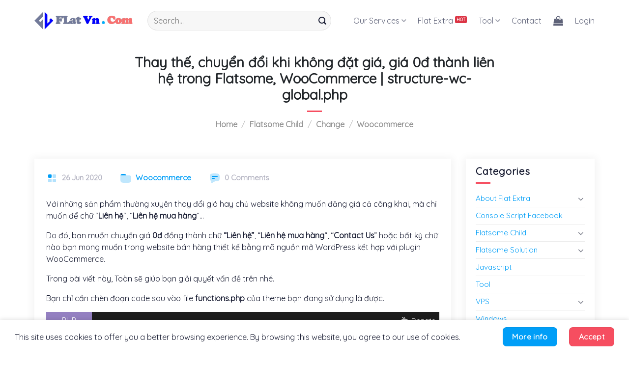

--- FILE ---
content_type: text/html; charset=UTF-8
request_url: https://flatvn.com/thay-the-chuyen-doi-khi-khong-dat-gia-gia-0d-thanh-lien-he-trong-flatsome-woocommerce/
body_size: 24789
content:
<!DOCTYPE html><html lang="en-US" prefix="og: https://ogp.me/ns#" class="loading-site no-js"><head><meta charset="UTF-8" /><link rel="preconnect" href="https://fonts.gstatic.com/" crossorigin /><link rel="profile" href="http://gmpg.org/xfn/11" /><link rel="pingback" href="https://flatvn.com/xmlrpc.php" /> <script>document.documentElement.className = document.documentElement.className + ' yes-js js_active js'</script> <script>(function(html){html.className = html.className.replace(/\bno-js\b/,'js')})(document.documentElement);</script> <meta name="viewport" content="width=device-width, initial-scale=1" /><title>Thay thế, chuyển đổi khi không đặt giá, giá 0đ thành liên hệ trong Flatsome, WooCommerce | structure-wc-global.php - FlatVn</title><meta name="description" content="Với những sản phẩm thường xuyên thay đổi giá hay chủ website không muốn đăng giá cả công khai, mà chỉ muốn để chữ “Liên hệ“, “Liên hệ mua hàng“…"/><meta name="robots" content="follow, index, max-snippet:-1, max-video-preview:-1, max-image-preview:large"/><link rel="canonical" href="https://flatvn.com/thay-the-chuyen-doi-khi-khong-dat-gia-gia-0d-thanh-lien-he-trong-flatsome-woocommerce/" /><meta property="og:locale" content="en_US" /><meta property="og:type" content="article" /><meta property="og:title" content="Thay thế, chuyển đổi khi không đặt giá, giá 0đ thành liên hệ trong Flatsome, WooCommerce | structure-wc-global.php - FlatVn" /><meta property="og:description" content="Với những sản phẩm thường xuyên thay đổi giá hay chủ website không muốn đăng giá cả công khai, mà chỉ muốn để chữ “Liên hệ“, “Liên hệ mua hàng“…" /><meta property="og:url" content="https://flatvn.com/thay-the-chuyen-doi-khi-khong-dat-gia-gia-0d-thanh-lien-he-trong-flatsome-woocommerce/" /><meta property="og:site_name" content="FlatVn" /><meta property="article:section" content="Woocommerce" /><meta property="og:updated_time" content="2020-06-26T14:52:57+07:00" /><meta property="og:image" content="https://flatvn.com/wp-content/uploads/2020/02/main-pic.png" /><meta property="og:image:secure_url" content="https://flatvn.com/wp-content/uploads/2020/02/main-pic.png" /><meta property="og:image:width" content="580" /><meta property="og:image:height" content="560" /><meta property="og:image:alt" content="Thay thế, chuyển đổi khi không đặt giá, giá 0đ thành liên hệ trong Flatsome, WooCommerce | structure-wc-global.php" /><meta property="og:image:type" content="image/png" /><meta property="article:published_time" content="2020-06-26T14:30:57+07:00" /><meta property="article:modified_time" content="2020-06-26T14:52:57+07:00" /><meta name="twitter:card" content="summary_large_image" /><meta name="twitter:title" content="Thay thế, chuyển đổi khi không đặt giá, giá 0đ thành liên hệ trong Flatsome, WooCommerce | structure-wc-global.php - FlatVn" /><meta name="twitter:description" content="Với những sản phẩm thường xuyên thay đổi giá hay chủ website không muốn đăng giá cả công khai, mà chỉ muốn để chữ “Liên hệ“, “Liên hệ mua hàng“…" /><meta name="twitter:image" content="https://flatvn.com/wp-content/uploads/2020/02/main-pic.png" /><meta name="twitter:label1" content="Written by" /><meta name="twitter:data1" content="Admin" /><meta name="twitter:label2" content="Time to read" /><meta name="twitter:data2" content="2 minutes" /> <script type="application/ld+json" class="rank-math-schema">{"@context":"https://schema.org","@graph":[{"@type":["SelfStorage","Organization"],"@id":"https://flatvn.com/#organization","name":"Flat Line UI","url":"https://flatvn.com","logo":{"@type":"ImageObject","@id":"https://flatvn.com/#logo","url":"https://flatvn.com/wp-content/uploads/2020/03/logo.png","contentUrl":"https://flatvn.com/wp-content/uploads/2020/03/logo.png","caption":"Flat Line UI","inLanguage":"en-US"},"openingHours":["Monday,Tuesday,Wednesday,Thursday,Friday,Saturday,Sunday 09:00-17:00"],"image":{"@id":"https://flatvn.com/#logo"}},{"@type":"WebSite","@id":"https://flatvn.com/#website","url":"https://flatvn.com","name":"Flat Line UI","publisher":{"@id":"https://flatvn.com/#organization"},"inLanguage":"en-US"},{"@type":"ImageObject","@id":"https://flatvn.com/wp-content/uploads/2020/02/main-pic.png","url":"https://flatvn.com/wp-content/uploads/2020/02/main-pic.png","width":"580","height":"560","inLanguage":"en-US"},{"@type":"WebPage","@id":"https://flatvn.com/thay-the-chuyen-doi-khi-khong-dat-gia-gia-0d-thanh-lien-he-trong-flatsome-woocommerce/#webpage","url":"https://flatvn.com/thay-the-chuyen-doi-khi-khong-dat-gia-gia-0d-thanh-lien-he-trong-flatsome-woocommerce/","name":"Thay th\u1ebf, chuy\u1ec3n \u0111\u1ed5i khi kh\u00f4ng \u0111\u1eb7t gi\u00e1, gi\u00e1 0\u0111 th\u00e0nh li\u00ean h\u1ec7 trong Flatsome, WooCommerce | structure-wc-global.php - FlatVn","datePublished":"2020-06-26T14:30:57+07:00","dateModified":"2020-06-26T14:52:57+07:00","isPartOf":{"@id":"https://flatvn.com/#website"},"primaryImageOfPage":{"@id":"https://flatvn.com/wp-content/uploads/2020/02/main-pic.png"},"inLanguage":"en-US"},{"@type":"BlogPosting","headline":"Thay th\u1ebf, chuy\u1ec3n \u0111\u1ed5i khi kh\u00f4ng \u0111\u1eb7t gi\u00e1, gi\u00e1 0\u0111 th\u00e0nh li\u00ean h\u1ec7 trong Flatsome, WooCommerce | structure-wc-global.php - FlatVn","datePublished":"2020-06-26T14:30:57+07:00","dateModified":"2020-06-26T14:52:57+07:00","author":{"@type":"Person","name":"Admin"},"name":"Thay th\u1ebf, chuy\u1ec3n \u0111\u1ed5i khi kh\u00f4ng \u0111\u1eb7t gi\u00e1, gi\u00e1 0\u0111 th\u00e0nh li\u00ean h\u1ec7 trong Flatsome, WooCommerce | structure-wc-global.php - FlatVn","articleSection":"Woocommerce","@id":"https://flatvn.com/thay-the-chuyen-doi-khi-khong-dat-gia-gia-0d-thanh-lien-he-trong-flatsome-woocommerce/#schema-4381","isPartOf":{"@id":"https://flatvn.com/thay-the-chuyen-doi-khi-khong-dat-gia-gia-0d-thanh-lien-he-trong-flatsome-woocommerce/#webpage"},"publisher":{"@id":"https://flatvn.com/#organization"},"image":{"@id":"https://flatvn.com/wp-content/uploads/2020/02/main-pic.png"},"inLanguage":"en-US","mainEntityOfPage":{"@id":"https://flatvn.com/thay-the-chuyen-doi-khi-khong-dat-gia-gia-0d-thanh-lien-he-trong-flatsome-woocommerce/#webpage"}}]}</script> <link rel='dns-prefetch' href='//fonts.googleapis.com' /><link rel='dns-prefetch' href='//fonts.gstatic.com' /><link rel='prefetch' href='https://flatvn.com/wp-content/themes/flatsome/assets/js/flatsome.js?ver=e1ad26bd5672989785e1' /><link rel='prefetch' href='https://flatvn.com/wp-content/themes/flatsome/assets/js/chunk.slider.js?ver=3.19.11' /><link rel='prefetch' href='https://flatvn.com/wp-content/themes/flatsome/assets/js/chunk.popups.js?ver=3.19.11' /><link rel='prefetch' href='https://flatvn.com/wp-content/themes/flatsome/assets/js/chunk.tooltips.js?ver=3.19.11' /><link rel='prefetch' href='https://flatvn.com/wp-content/themes/flatsome/assets/js/woocommerce.js?ver=dd6035ce106022a74757' /><link rel="alternate" type="application/rss+xml" title="FlatVn &raquo; Feed" href="https://flatvn.com/feed/" /><link rel="alternate" type="application/rss+xml" title="FlatVn &raquo; Comments Feed" href="https://flatvn.com/comments/feed/" /><link rel="alternate" type="application/rss+xml" title="FlatVn &raquo; Thay thế, chuyển đổi khi không đặt giá, giá 0đ thành liên hệ trong Flatsome, WooCommerce | structure-wc-global.php Comments Feed" href="https://flatvn.com/thay-the-chuyen-doi-khi-khong-dat-gia-gia-0d-thanh-lien-he-trong-flatsome-woocommerce/feed/" /> <script>WebFontConfig={google:{families:["Quicksand:wght@400;500;600;700&display=swap"]}};if ( typeof WebFont === "object" && typeof WebFont.load === "function" ) { WebFont.load( WebFontConfig ); }</script><script data-optimized="1" src="https://flatvn.com/wp-content/plugins/litespeed-cache/assets/js/webfontloader.min.js"></script> <link data-optimized="1" rel='stylesheet' id='contact-form-7-css' href='https://flatvn.com/wp-content/litespeed/css/c7fbacefde46b26cf54512a6869431e0.css?ver=431e0' type='text/css' media='all' /><style id='woocommerce-inline-inline-css' type='text/css'>.woocommerce form .form-row .required { visibility: visible; }</style><link data-optimized="1" rel='stylesheet' id='fontawesome-css' href='https://flatvn.com/wp-content/litespeed/css/217f5a1553c88bcfd45f24a84f74f325.css?ver=4f325' type='text/css' media='all' /><link data-optimized="1" rel='stylesheet' id='flat-extra-css' href='https://flatvn.com/wp-content/litespeed/css/a9a373d7455867d90d21a657cf080ed3.css?ver=80ed3' type='text/css' media='all' /><link data-optimized="1" rel='stylesheet' id='prism-highlight-style-css' href='https://flatvn.com/wp-content/litespeed/css/bc021fd376b4cf7bb983153ce04f64b5.css?ver=f64b5' type='text/css' media='all' /><link data-optimized="1" rel='stylesheet' id='change-highlight-style-css' href='https://flatvn.com/wp-content/litespeed/css/28e26219be31df08ce22df084d988c86.css?ver=88c86' type='text/css' media='all' /><link data-optimized="1" rel='stylesheet' id='flatsome-woocommerce-wishlist-css' href='https://flatvn.com/wp-content/litespeed/css/3793f6c06c4de0c7012cc90558a89753.css?ver=89753' type='text/css' media='all' /><link data-optimized="1" rel='stylesheet' id='flatsome-main-css' href='https://flatvn.com/wp-content/litespeed/css/1ea89f62d4f5dbaedb6371e1b845687f.css?ver=5687f' type='text/css' media='all' /><style id='flatsome-main-inline-css' type='text/css'>@font-face {
				font-family: "fl-icons";
				font-display: block;
				src: url(https://flatvn.com/wp-content/themes/flatsome/assets/css/icons/fl-icons.eot?v=3.19.11);
				src:
					url(https://flatvn.com/wp-content/themes/flatsome/assets/css/icons/fl-icons.eot#iefix?v=3.19.11) format("embedded-opentype"),
					url(https://flatvn.com/wp-content/themes/flatsome/assets/css/icons/fl-icons.woff2?v=3.19.11) format("woff2"),
					url(https://flatvn.com/wp-content/themes/flatsome/assets/css/icons/fl-icons.ttf?v=3.19.11) format("truetype"),
					url(https://flatvn.com/wp-content/themes/flatsome/assets/css/icons/fl-icons.woff?v=3.19.11) format("woff"),
					url(https://flatvn.com/wp-content/themes/flatsome/assets/css/icons/fl-icons.svg?v=3.19.11#fl-icons) format("svg");
			}</style><link data-optimized="1" rel='stylesheet' id='flatsome-shop-css' href='https://flatvn.com/wp-content/litespeed/css/62a1929ca46765ec6bb3db0baa49a91e.css?ver=9a91e' type='text/css' media='all' /> <script type="text/javascript">window._nslDOMReady = function (callback) {
                if ( document.readyState === "complete" || document.readyState === "interactive" ) {
                    callback();
                } else {
                    document.addEventListener( "DOMContentLoaded", callback );
                }
            };</script><script type='text/javascript' src='https://flatvn.com/wp-includes/js/jquery/jquery.min.js?ver=3.7.0' id='jquery-core-js'></script> <script type='text/javascript' id='WCPAY_ASSETS-js-extra'>/*  */
var wcpayAssets = {"url":"https:\/\/flatvn.com\/wp-content\/plugins\/woocommerce-payments\/dist\/"};
/*  */</script> <link rel="EditURI" type="application/rsd+xml" title="RSD" href="https://flatvn.com/xmlrpc.php?rsd" /><meta name="generator" content="WordPress 6.3.7" /><link rel='shortlink' href='https://flatvn.com/?p=715' /><link rel="alternate" type="application/json+oembed" href="https://flatvn.com/wp-json/oembed/1.0/embed?url=https%3A%2F%2Fflatvn.com%2Fthay-the-chuyen-doi-khi-khong-dat-gia-gia-0d-thanh-lien-he-trong-flatsome-woocommerce%2F" /><link rel="alternate" type="text/xml+oembed" href="https://flatvn.com/wp-json/oembed/1.0/embed?url=https%3A%2F%2Fflatvn.com%2Fthay-the-chuyen-doi-khi-khong-dat-gia-gia-0d-thanh-lien-he-trong-flatsome-woocommerce%2F&#038;format=xml" /><meta name='ir-site-verification-token' value='1011864600'>
 <script async src="https://www.googletagmanager.com/gtag/js?id=G-T3NWP5QK7E"></script> <script>window.dataLayer = window.dataLayer || [];
  function gtag(){dataLayer.push(arguments);}
  gtag('js', new Date());

  gtag('config', 'G-T3NWP5QK7E');</script> <noscript><style>.woocommerce-product-gallery{ opacity: 1 !important; }</style></noscript><link rel="icon" href="https://flatvn.com/wp-content/uploads/2020/03/cropped-logo-32x32.png" sizes="32x32" /><link rel="icon" href="https://flatvn.com/wp-content/uploads/2020/03/cropped-logo-192x192.png" sizes="192x192" /><link rel="apple-touch-icon" href="https://flatvn.com/wp-content/uploads/2020/03/cropped-logo-180x180.png" /><meta name="msapplication-TileImage" content="https://flatvn.com/wp-content/uploads/2020/03/cropped-logo-270x270.png" /><style type="text/css">div.nsl-container[data-align="left"] {
    text-align: left;
}

div.nsl-container[data-align="center"] {
    text-align: center;
}

div.nsl-container[data-align="right"] {
    text-align: right;
}


div.nsl-container div.nsl-container-buttons a[data-plugin="nsl"] {
    text-decoration: none;
    box-shadow: none;
    border: 0;
}

div.nsl-container .nsl-container-buttons {
    display: flex;
    padding: 5px 0;
}

div.nsl-container.nsl-container-block .nsl-container-buttons {
    display: inline-grid;
    grid-template-columns: minmax(145px, auto);
}

div.nsl-container-block-fullwidth .nsl-container-buttons {
    flex-flow: column;
    align-items: center;
}

div.nsl-container-block-fullwidth .nsl-container-buttons a,
div.nsl-container-block .nsl-container-buttons a {
    flex: 1 1 auto;
    display: block;
    margin: 5px 0;
    width: 100%;
}

div.nsl-container-inline {
    margin: -5px;
    text-align: left;
}

div.nsl-container-inline .nsl-container-buttons {
    justify-content: center;
    flex-wrap: wrap;
}

div.nsl-container-inline .nsl-container-buttons a {
    margin: 5px;
    display: inline-block;
}

div.nsl-container-grid .nsl-container-buttons {
    flex-flow: row;
    align-items: center;
    flex-wrap: wrap;
}

div.nsl-container-grid .nsl-container-buttons a {
    flex: 1 1 auto;
    display: block;
    margin: 5px;
    max-width: 280px;
    width: 100%;
}

@media only screen and (min-width: 650px) {
    div.nsl-container-grid .nsl-container-buttons a {
        width: auto;
    }
}

div.nsl-container .nsl-button {
    cursor: pointer;
    vertical-align: top;
    border-radius: 4px;
}

div.nsl-container .nsl-button-default {
    color: #fff;
    display: flex;
}

div.nsl-container .nsl-button-icon {
    display: inline-block;
}

div.nsl-container .nsl-button-svg-container {
    flex: 0 0 auto;
    padding: 8px;
    display: flex;
    align-items: center;
}

div.nsl-container svg {
    height: 24px;
    width: 24px;
    vertical-align: top;
}

div.nsl-container .nsl-button-default div.nsl-button-label-container {
    margin: 0 24px 0 12px;
    padding: 10px 0;
    font-family: Helvetica, Arial, sans-serif;
    font-size: 16px;
    line-height: 20px;
    letter-spacing: .25px;
    overflow: hidden;
    text-align: center;
    text-overflow: clip;
    white-space: nowrap;
    flex: 1 1 auto;
    -webkit-font-smoothing: antialiased;
    -moz-osx-font-smoothing: grayscale;
    text-transform: none;
    display: inline-block;
}

div.nsl-container .nsl-button-google[data-skin="dark"] .nsl-button-svg-container {
    margin: 1px;
    padding: 7px;
    border-radius: 3px;
    background: #fff;
}

div.nsl-container .nsl-button-google[data-skin="light"] {
    border-radius: 1px;
    box-shadow: 0 1px 5px 0 rgba(0, 0, 0, .25);
    color: RGBA(0, 0, 0, 0.54);
}

div.nsl-container .nsl-button-apple .nsl-button-svg-container {
    padding: 0 6px;
}

div.nsl-container .nsl-button-apple .nsl-button-svg-container svg {
    height: 40px;
    width: auto;
}

div.nsl-container .nsl-button-apple[data-skin="light"] {
    color: #000;
    box-shadow: 0 0 0 1px #000;
}

div.nsl-container .nsl-button-facebook[data-skin="white"] {
    color: #000;
    box-shadow: inset 0 0 0 1px #000;
}

div.nsl-container .nsl-button-facebook[data-skin="light"] {
    color: #1877F2;
    box-shadow: inset 0 0 0 1px #1877F2;
}

div.nsl-container .nsl-button-apple div.nsl-button-label-container {
    font-size: 17px;
    font-family: -apple-system, BlinkMacSystemFont, "Segoe UI", Roboto, Helvetica, Arial, sans-serif, "Apple Color Emoji", "Segoe UI Emoji", "Segoe UI Symbol";
}

div.nsl-container .nsl-button-slack div.nsl-button-label-container {
    font-size: 17px;
    font-family: -apple-system, BlinkMacSystemFont, "Segoe UI", Roboto, Helvetica, Arial, sans-serif, "Apple Color Emoji", "Segoe UI Emoji", "Segoe UI Symbol";
}

div.nsl-container .nsl-button-slack[data-skin="light"] {
    color: #000000;
    box-shadow: inset 0 0 0 1px #DDDDDD;
}

div.nsl-container .nsl-button-tiktok[data-skin="light"] {
    color: #161823;
    box-shadow: 0 0 0 1px rgba(22, 24, 35, 0.12);
}

.nsl-clear {
    clear: both;
}

.nsl-container {
    clear: both;
}

/*Button align start*/

div.nsl-container-inline[data-align="left"] .nsl-container-buttons {
    justify-content: flex-start;
}

div.nsl-container-inline[data-align="center"] .nsl-container-buttons {
    justify-content: center;
}

div.nsl-container-inline[data-align="right"] .nsl-container-buttons {
    justify-content: flex-end;
}


div.nsl-container-grid[data-align="left"] .nsl-container-buttons {
    justify-content: flex-start;
}

div.nsl-container-grid[data-align="center"] .nsl-container-buttons {
    justify-content: center;
}

div.nsl-container-grid[data-align="right"] .nsl-container-buttons {
    justify-content: flex-end;
}

div.nsl-container-grid[data-align="space-around"] .nsl-container-buttons {
    justify-content: space-around;
}

div.nsl-container-grid[data-align="space-between"] .nsl-container-buttons {
    justify-content: space-between;
}

/* Button align end*/

/* Redirect */

#nsl-redirect-overlay {
    display: flex;
    flex-direction: column;
    justify-content: center;
    align-items: center;
    position: fixed;
    z-index: 1000000;
    left: 0;
    top: 0;
    width: 100%;
    height: 100%;
    backdrop-filter: blur(1px);
    background-color: RGBA(0, 0, 0, .32);;
}

#nsl-redirect-overlay-container {
    display: flex;
    flex-direction: column;
    justify-content: center;
    align-items: center;
    background-color: white;
    padding: 30px;
    border-radius: 10px;
}

#nsl-redirect-overlay-spinner {
    content: '';
    display: block;
    margin: 20px;
    border: 9px solid RGBA(0, 0, 0, .6);
    border-top: 9px solid #fff;
    border-radius: 50%;
    box-shadow: inset 0 0 0 1px RGBA(0, 0, 0, .6), 0 0 0 1px RGBA(0, 0, 0, .6);
    width: 40px;
    height: 40px;
    animation: nsl-loader-spin 2s linear infinite;
}

@keyframes nsl-loader-spin {
    0% {
        transform: rotate(0deg)
    }
    to {
        transform: rotate(360deg)
    }
}

#nsl-redirect-overlay-title {
    font-family: -apple-system, BlinkMacSystemFont, "Segoe UI", Roboto, Oxygen-Sans, Ubuntu, Cantarell, "Helvetica Neue", sans-serif;
    font-size: 18px;
    font-weight: bold;
    color: #3C434A;
}

#nsl-redirect-overlay-text {
    font-family: -apple-system, BlinkMacSystemFont, "Segoe UI", Roboto, Oxygen-Sans, Ubuntu, Cantarell, "Helvetica Neue", sans-serif;
    text-align: center;
    font-size: 14px;
    color: #3C434A;
}

/* Redirect END*/</style><style id="custom-css" type="text/css">:root {--primary-color: #f64e60;--fs-color-primary: #f64e60;--fs-color-secondary: #e4e6ef;--fs-color-success: #1bc5bd;--fs-color-alert: #dc3545;--fs-experimental-link-color: #3f4254;--fs-experimental-link-color-hover: #f64e60;}.tooltipster-base {--tooltip-color: #fff;--tooltip-bg-color: #000;}.off-canvas-right .mfp-content, .off-canvas-left .mfp-content {--drawer-width: 300px;}.off-canvas .mfp-content.off-canvas-cart {--drawer-width: 360px;}.container-width, .full-width .ubermenu-nav, .container, .row{max-width: 1170px}.row.row-collapse{max-width: 1140px}.row.row-small{max-width: 1162.5px}.row.row-large{max-width: 1200px}.header-main{height: 84px}#logo img{max-height: 84px}#logo{width:200px;}.header-bottom{min-height: 55px}.header-top{min-height: 30px}.transparent .header-main{height: 84px}.transparent #logo img{max-height: 84px}.has-transparent + .page-title:first-of-type,.has-transparent + #main > .page-title,.has-transparent + #main > div > .page-title,.has-transparent + #main .page-header-wrapper:first-of-type .page-title{padding-top: 84px;}.header.show-on-scroll,.stuck .header-main{height:70px!important}.stuck #logo img{max-height: 70px!important}.search-form{ width: 60%;}.header-bottom {background-color: #f1f1f1}.top-bar-nav > li > a{line-height: 16px }.header-main .nav > li > a{line-height: 16px }.stuck .header-main .nav > li > a{line-height: 50px }@media (max-width: 549px) {.header-main{height: 70px}#logo img{max-height: 70px}}.nav-dropdown{font-size:100%}body{color: #3f4254}h1,h2,h3,h4,h5,h6,.heading-font{color: #212529;}.breadcrumbs{text-transform: none;}button,.button{text-transform: none;}.nav > li > a, .links > li > a{text-transform: none;}.section-title span{text-transform: none;}h3.widget-title,span.widget-title{text-transform: none;}.is-divider{background-color: #f64e60;}.has-equal-box-heights .box-image {padding-top: 100%;}@media screen and (min-width: 550px){.products .box-vertical .box-image{min-width: 300px!important;width: 300px!important;}}.page-title-small + main .product-container > .row{padding-top:0;}.nav-vertical-fly-out > li + li {border-top-width: 1px; border-top-style: solid;}/* Custom CSS */.label-hot.menu-item>a:after {background-color: #dc3545;}.woocommerce-error {color:red;}.label-new.menu-item > a:after{content:"New";}.label-hot.menu-item > a:after{content:"Hot";}.label-sale.menu-item > a:after{content:"Sale";}.label-popular.menu-item > a:after{content:"Popular";}</style><style id="flat-extra-custom-css" type="text/css">/*#wide-nav .flex-left {*//*flex: 0 0 *//*px;*//*}*/.flat-vertical-menu__label {background-color: #000;color: #fff;}</style><link data-optimized="1" rel='stylesheet' id='change-theme-css'  href='https://flatvn.com/wp-content/litespeed/css/2a0af73d07b88c9cf2dabd8f0e2376f0.css?ver=c3bcb' type='text/css' media='all' /><style id="kirki-inline-styles"></style></head><body class="post-template-default single single-post postid-715 single-format-standard theme-flatsome woocommerce-no-js post-thay-the-chuyen-doi-khi-khong-dat-gia-gia-0d-thanh-lien-he-trong-flatsome-woocommerce fl-labels header-shadow lightbox nav-dropdown-has-arrow nav-dropdown-has-shadow nav-dropdown-has-border mobile-submenu-slide mobile-submenu-slide-levels-2"><a class="skip-link screen-reader-text" href="#main">Skip to content</a><div id="wrapper"><header id="header" class="header transparent has-transparent"><div class="header-wrapper"><div id="masthead" class="header-main hide-for-sticky"><div class="header-inner flex-row container logo-left medium-logo-center" role="navigation"><div id="logo" class="flex-col logo"><a href="https://flatvn.com/" title="FlatVn - Flat Extra is a great combination with Flatsome" rel="home">
<img width="350" height="62" src="https://flatvn.com/wp-content/uploads/2021/03/logo.png" class="header_logo header-logo" alt="FlatVn"/><img  width="350" height="62" src="https://flatvn.com/wp-content/uploads/2021/03/logo.png" class="header-logo-dark" alt="FlatVn"/></a></div><div class="flex-col show-for-medium flex-left"><ul class="mobile-nav nav nav-left "><li class="nav-icon has-icon">
<a href="#" data-open="#main-menu" data-pos="left" data-bg="main-menu-overlay" data-color="" class="is-small" aria-label="Menu" aria-controls="main-menu" aria-expanded="false"><i class="icon-menu" ></i>
</a></li></ul></div><div class="flex-col hide-for-medium flex-left
flex-grow"><ul class="header-nav header-nav-main nav nav-left  nav-spacing-xlarge" ><li class="header-search-form search-form html relative has-icon"><div class="header-search-form-wrapper"><div class="searchform-wrapper ux-search-box relative form-flat is-normal"><form role="search" method="get" class="searchform" action="https://flatvn.com/"><div class="flex-row relative"><div class="flex-col flex-grow">
<label class="screen-reader-text" for="woocommerce-product-search-field-0">Search for:</label>
<input type="search" id="woocommerce-product-search-field-0" class="search-field mb-0" placeholder="Search&hellip;" value="" name="s" />
<input type="hidden" name="post_type" value="product" /></div><div class="flex-col">
<button type="submit" value="Search" class="ux-search-submit submit-button secondary button  icon mb-0" aria-label="Submit">
<i class="icon-search" ></i>			</button></div></div><div class="live-search-results text-left z-top"></div></form></div></div></li></ul></div><div class="flex-col hide-for-medium flex-right"><ul class="header-nav header-nav-main nav nav-right  nav-spacing-xlarge"><li id="menu-item-1463" class="menu-item menu-item-type-post_type menu-item-object-page menu-item-has-children menu-item-1463 menu-item-design-default has-dropdown"><a href="https://flatvn.com/our-services/" class="nav-top-link" aria-expanded="false" aria-haspopup="menu">Our Services<i class="icon-angle-down" ></i></a><ul class="sub-menu nav-dropdown nav-dropdown-simple"><li id="menu-item-661" class="menu-item menu-item-type-taxonomy menu-item-object-product_cat menu-item-661"><a href="https://flatvn.com/plugins/">Plugins</a></li><li id="menu-item-873" class="menu-item menu-item-type-taxonomy menu-item-object-product_cat menu-item-873"><a href="https://flatvn.com/service-package/">Service Package</a></li></ul></li><li id="menu-item-1774" class="label-hot menu-item menu-item-type-post_type menu-item-object-product menu-item-1774 menu-item-design-default"><a href="https://flatvn.com/flat-extra/" class="nav-top-link">Flat Extra</a></li><li id="menu-item-1760" class="menu-item menu-item-type-taxonomy menu-item-object-category menu-item-has-children menu-item-1760 menu-item-design-default has-dropdown"><a href="https://flatvn.com/tool/" class="nav-top-link" aria-expanded="false" aria-haspopup="menu">Tool<i class="icon-angle-down" ></i></a><ul class="sub-menu nav-dropdown nav-dropdown-simple"><li id="menu-item-1761" class="menu-item menu-item-type-post_type menu-item-object-post menu-item-1761"><a href="https://flatvn.com/number-to-word/">Number To Word</a></li></ul></li><li id="menu-item-1464" class="menu-item menu-item-type-post_type menu-item-object-page menu-item-1464 menu-item-design-default"><a href="https://flatvn.com/contact/" class="nav-top-link">Contact</a></li><li class="cart-item has-icon"><a href="https://flatvn.com/cart/" class="header-cart-link is-small off-canvas-toggle nav-top-link" title="Cart" data-open="#cart-popup" data-class="off-canvas-cart" data-pos="right" ><i class="icon-shopping-bag"
data-icon-label="0">
</i>
</a><div id="cart-popup" class="mfp-hide"><div class="cart-popup-inner inner-padding cart-popup-inner--sticky"><div class="cart-popup-title text-center">
<span class="heading-font uppercase">Cart</span><div class="is-divider"></div></div><div class="widget_shopping_cart"><div class="widget_shopping_cart_content"><div class="ux-mini-cart-empty flex flex-row-col text-center pt pb"><div class="ux-mini-cart-empty-icon">
<svg xmlns="http://www.w3.org/2000/svg" viewBox="0 0 17 19" style="opacity:.1;height:80px;">
<path d="M8.5 0C6.7 0 5.3 1.2 5.3 2.7v2H2.1c-.3 0-.6.3-.7.7L0 18.2c0 .4.2.8.6.8h15.7c.4 0 .7-.3.7-.7v-.1L15.6 5.4c0-.3-.3-.6-.7-.6h-3.2v-2c0-1.6-1.4-2.8-3.2-2.8zM6.7 2.7c0-.8.8-1.4 1.8-1.4s1.8.6 1.8 1.4v2H6.7v-2zm7.5 3.4 1.3 11.5h-14L2.8 6.1h2.5v1.4c0 .4.3.7.7.7.4 0 .7-.3.7-.7V6.1h3.5v1.4c0 .4.3.7.7.7s.7-.3.7-.7V6.1h2.6z" fill-rule="evenodd" clip-rule="evenodd" fill="currentColor"></path>
</svg></div><p class="woocommerce-mini-cart__empty-message empty">No products in the cart.</p><p class="return-to-shop">
<a class="button primary wc-backward" href="https://flatvn.com/our-services/">
Return to shop				</a></p></div></div></div></div></div></li><li class="account-item has-icon" ><a href="https://flatvn.com/my-account/" class="nav-top-link nav-top-not-logged-in is-small" title="Login" >
<span>
Login			</span>
</a></li></ul></div><div class="flex-col show-for-medium flex-right"><ul class="mobile-nav nav nav-right "><li class="cart-item has-icon"><a href="https://flatvn.com/cart/" class="header-cart-link is-small off-canvas-toggle nav-top-link" title="Cart" data-open="#cart-popup" data-class="off-canvas-cart" data-pos="right" ><i class="icon-shopping-bag"
data-icon-label="0">
</i>
</a></li></ul></div></div></div><div class="header-bg-container fill"><div class="header-bg-image fill"></div><div class="header-bg-color fill"></div></div></div></header><section class="section ss-animation" id="section_1919241792"><div class="section-bg fill" ></div><div class="section-content relative"><div id="gap-758483095" class="gap-element clearfix" style="display:block; height:auto;"><style>#gap-758483095 {
  padding-top: 80px;
}</style></div><div class="row align-center"  id="row-1783919914"><div id="col-390496670" class="col medium-12 large-8"  ><div class="col-inner text-center"  ><h1>Thay thế, chuyển đổi khi không đặt giá, giá 0đ thành liên hệ trong Flatsome, WooCommerce | structure-wc-global.php</h1><div class="is-divider divider clearfix" ></div><div class="product-breadcrumb-container is-normal "><nav class="woocommerce-breadcrumb breadcrumbs uppercase"><a href="https://flatvn.com">Home</a> <span class="divider">&#47;</span> <a href="https://flatvn.com/flatsome-child/">Flatsome Child</a> <span class="divider">&#47;</span> <a href="https://flatvn.com/flatsome-child/change/">Change</a> <span class="divider">&#47;</span> <a href="https://flatvn.com/flatsome-child/change/woocommerce/">Woocommerce</a></nav></div></div></div></div></div><style>#section_1919241792 {
  padding-top: 30px;
  padding-bottom: 30px;
  min-height: 300px;
}</style></section><main id="main" class=""><div id="content" class="blog-wrapper blog-single page-wrapper"><div class="row  "><div class="large-9 col"><article id="post-715" class="post-715 post type-post status-publish format-standard has-post-thumbnail hentry category-woocommerce"><div class="article-inner has-shadow box-shadow-1 box-shadow-2-hover"><header class="entry-header"><div class="entry-header-text entry-header-text-top text-left"><div class="d-flex flex-wrap fs-7"><div class="me-9 my-1">
<span class="svg-icon svg-icon-primary svg-icon-2 me-1">
<svg xmlns="http://www.w3.org/2000/svg" xmlns:xlink="http://www.w3.org/1999/xlink" width="24px" height="24px" viewBox="0 0 24 24" version="1.1">
<g stroke="none" stroke-width="1" fill="none" fill-rule="evenodd">
<rect x="0" y="0" width="24" height="24" />
<rect fill="#000000" x="4" y="4" width="7" height="7" rx="1.5" />
<path d="M5.5,13 L9.5,13 C10.3284271,13 11,13.6715729 11,14.5 L11,18.5 C11,19.3284271 10.3284271,20 9.5,20 L5.5,20 C4.67157288,20 4,19.3284271 4,18.5 L4,14.5 C4,13.6715729 4.67157288,13 5.5,13 Z M14.5,4 L18.5,4 C19.3284271,4 20,4.67157288 20,5.5 L20,9.5 C20,10.3284271 19.3284271,11 18.5,11 L14.5,11 C13.6715729,11 13,10.3284271 13,9.5 L13,5.5 C13,4.67157288 13.6715729,4 14.5,4 Z M14.5,13 L18.5,13 C19.3284271,13 20,13.6715729 20,14.5 L20,18.5 C20,19.3284271 19.3284271,20 18.5,20 L14.5,20 C13.6715729,20 13,19.3284271 13,18.5 L13,14.5 C13,13.6715729 13.6715729,13 14.5,13 Z" fill="#000000" opacity="0.3" />
</g>
</svg>
</span>
<span class="fw-bolder text-gray-400">26 Jun 2020</span></div><div class="me-9 my-1 order-first order-md-0">
<span class="svg-icon svg-icon-primary svg-icon-2 me-1">
<svg xmlns="http://www.w3.org/2000/svg" width="24" height="24" viewBox="0 0 24 24" fill="none">
<path opacity="0.25" d="M13 6L12.4104 5.01732C11.8306 4.05094 10.8702 3.36835 9.75227 3.22585C8.83875 3.10939 7.66937 3 6.5 3C5.68392 3 4.86784 3.05328 4.13873 3.12505C2.53169 3.28325 1.31947 4.53621 1.19597 6.14628C1.09136 7.51009 1 9.43529 1 12C1 13.8205 1.06629 15.4422 1.15059 16.7685C1.29156 18.9862 3.01613 20.6935 5.23467 20.8214C6.91963 20.9185 9.17474 21 12 21C14.8253 21 17.0804 20.9185 18.7653 20.8214C20.9839 20.6935 22.7084 18.9862 22.8494 16.7685C22.9337 15.4422 23 13.8205 23 12C23 10.9589 22.9398 9.97795 22.8611 9.14085C22.7101 7.53313 21.4669 6.2899 19.8591 6.13886C19.0221 6.06022 18.0411 6 17 6H13Z" fill="#12131A" />
<path fill-rule="evenodd" clip-rule="evenodd" d="M13 6H1.21033C1.39381 4.46081 2.58074 3.27842 4.13877 3.12505C4.86788 3.05328 5.68396 3 6.50004 3C7.66941 3 8.83879 3.10939 9.75231 3.22585C10.8702 3.36835 11.8306 4.05094 12.4104 5.01732L13 6Z" fill="#12131A" />
</svg>
</span>
<span class="fw-bolder text-gray-400">
<a href="https://flatvn.com/flatsome-child/change/woocommerce/" rel="category tag">Woocommerce</a>                </span></div><div class="my-1">
<span class="svg-icon svg-icon-primary svg-icon-2 me-1">
<svg xmlns="http://www.w3.org/2000/svg" width="24" height="24" viewBox="0 0 24 24" fill="none">
<path opacity="0.25" fill-rule="evenodd" clip-rule="evenodd" d="M5.69477 2.48932C4.00472 2.74648 2.66565 3.98488 2.37546 5.66957C2.17321 6.84372 2 8.33525 2 10C2 11.6647 2.17321 13.1563 2.37546 14.3304C2.62456 15.7766 3.64656 16.8939 5 17.344V20.7476C5 21.5219 5.84211 22.0024 6.50873 21.6085L12.6241 17.9949C14.8384 17.9586 16.8238 17.7361 18.3052 17.5107C19.9953 17.2535 21.3344 16.0151 21.6245 14.3304C21.8268 13.1563 22 11.6647 22 10C22 8.33525 21.8268 6.84372 21.6245 5.66957C21.3344 3.98488 19.9953 2.74648 18.3052 2.48932C16.6859 2.24293 14.4644 2 12 2C9.53559 2 7.31411 2.24293 5.69477 2.48932Z" fill="#191213" />
<path fill-rule="evenodd" clip-rule="evenodd" d="M7 7C6.44772 7 6 7.44772 6 8C6 8.55228 6.44772 9 7 9H17C17.5523 9 18 8.55228 18 8C18 7.44772 17.5523 7 17 7H7ZM7 11C6.44772 11 6 11.4477 6 12C6 12.5523 6.44772 13 7 13H11C11.5523 13 12 12.5523 12 12C12 11.4477 11.5523 11 11 11H7Z" fill="#121319" />
</svg>
</span>
<span class="fw-bolder text-gray-400">
0 Comments                    </span></div></div></div></header><div class="entry-content single-page"><p>Với những sản phẩm thường xuyên thay đổi giá hay chủ website không muốn đăng giá cả công khai, mà chỉ muốn để chữ “<strong>Liên hệ</strong>“, “<strong>Liên hệ mua hàng</strong>“…</p><p>Do đó, bạn muốn chuyển giá <strong>0đ</strong> đồng thành chữ <strong>“Liên hệ”</strong>, “<strong>Liên hệ mua hàng</strong>“, “<strong>Contact Us</strong>” hoặc bất kỳ chữ nào bạn mong muốn trong website bán hàng thiết kế bằng mã nguồn mở WordPress kết hợp với plugin WooCommerce.</p><p>Trong bài viết này, Toàn sẽ giúp bạn giải quyết vấn đề trên nhé.</p><p>Bạn chỉ cần chèn đoạn code sau vào file <strong>functions.php</strong> của theme bạn đang sử dụng là được.</p><div class="prism-flat"><div class="prism-flat-title prism-flat-title--php d-flex justify-content-between">
<span class="prism-flat-title__text">
php            </span>
<a class="d-inline-block text-white text-hover-success fs-8 p-2" href="https://www.paypal.com/paypalme/hanhcode/10usd" target="_blank" rel="noopener">
<i class="fas fa-mug-hot mr-1"></i> Donate            </a></div><div class="prism-highlight" data-prismjs-copy-timeout="500"><pre class="line-numbers">
                <code
                        class="language-php"
                        data-prismjs-copy="Copy"
                        data-prismjs-copy-success="Copied"
                        data-prismjs-copy-error="Press Ctrl+C to copy"
                >
                    
add_filter('woocommerce_empty_price_html', 'custom_for_price');

function custom_for_price() {
    return "&lt;span class=\"woocommerce-Price-amount amount\"&gt;Liên hệ&lt;/span&gt;";
}
                </code>
            </pre></div></div><p>Khi khách hàng click vào chữ “<strong>Liên hệ</strong>“, bạn muốn chuyển khách hàng sang trang <strong>Liên hệ</strong> thì bạn chèn đoạn code sau vào file <strong>functions.php</strong> của theme bạn đang sử dụng nhé.</p><div class="prism-flat"><div class="prism-flat-title prism-flat-title--php d-flex justify-content-between">
<span class="prism-flat-title__text">
php            </span>
<a class="d-inline-block text-white text-hover-success fs-8 p-2" href="https://www.paypal.com/paypalme/hanhcode/10usd" target="_blank" rel="noopener">
<i class="fas fa-mug-hot mr-1"></i> Donate            </a></div><div class="prism-highlight" data-prismjs-copy-timeout="500"><pre class="line-numbers">
                <code
                        class="language-php"
                        data-prismjs-copy="Copy"
                        data-prismjs-copy-success="Copied"
                        data-prismjs-copy-error="Press Ctrl+C to copy"
                >
                    
add_filter('woocommerce_empty_price_html', 'custom_for_price');

function custom_for_price()
{
    return "&lt;a href='link_trang_liên_hệ_vào_đây'&gt;Liên hệ&lt;/a&gt;";
}
                </code>
            </pre></div></div><p>Đối với website đa ngôn ngữ ( ví dụ như website vừa có tiếng Việt, vừa có tiếng Anh), bạn phải kiểm tra ngôn ngữ hiện tại của website trước khi chuyển sang chữ “<strong>Liên hệ</strong>” hoặc “<strong>Contact Us</strong>“.<br />
Bạn chèn đoạn code sau vào file <strong>functions.php</strong> của theme bạn đang sử dụng nhé.</p><div class="prism-flat"><div class="prism-flat-title prism-flat-title--php d-flex justify-content-between">
<span class="prism-flat-title__text">
php            </span>
<a class="d-inline-block text-white text-hover-success fs-8 p-2" href="https://www.paypal.com/paypalme/hanhcode/10usd" target="_blank" rel="noopener">
<i class="fas fa-mug-hot mr-1"></i> Donate            </a></div><div class="prism-highlight" data-prismjs-copy-timeout="500"><pre class="line-numbers">
                <code
                        class="language-php"
                        data-prismjs-copy="Copy"
                        data-prismjs-copy-success="Copied"
                        data-prismjs-copy-error="Press Ctrl+C to copy"
                >
                    
add_filter('woocommerce_empty_price_html', 'custom_for_price');

function custom_for_price()
{
    if (get_locale() == 'en_US') {
        return "&lt;a href='link_trang_liên_hệ_tiếng_Anh'&gt;Contact Us&lt;/a&gt;";
    } else {
        return "&lt;a href='link_trang_liên_hệ_tiếng_Việt'&gt;Liên hệ&lt;/a&gt;";
    }
}
                </code>
            </pre></div></div><p>Chúc bạn thành công!</p></div><footer class="entry-meta text-left"><div class="d-flex flex-wrap fs-7 justify-content-between"><div class="d-flex me-4 py-2 align-items-center">
<span class="svg-icon svg-icon-primary svg-icon-2 me-2">
<svg version="1.1" xmlns="http://www.w3.org/2000/svg" xmlns:xlink="http://www.w3.org/1999/xlink" width="24px" height="24px" viewBox="0 0 436.38 436.38">
<g>
<path opacity="0.25" d="M340.38,23.224H206.396c-8.48,0-16.624,3.376-22.624,9.376L9.372,206.968c-12.496,12.496-12.496,32.752,0,45.264 l133.984,133.984c12.496,12.496,32.752,12.496,45.248,0l174.4-174.368c6-6.016,9.376-14.16,9.376-22.656V55.224 C372.38,37.544,358.06,23.224,340.38,23.224z M284.38,135.224c-13.248,0-24-10.752-24-24s10.752-24,24-24s24,10.752,24,24 S297.628,135.224,284.38,135.224z" fill="#c0e7fd"/>
</g>
<g>
<path d="M404.38,55.224l-0.016,148.944c0,7.376-2.928,14.464-8.16,19.68L218.988,401.064l2.72,2.72 c12.496,12.496,32.752,12.496,45.248,0l160.032-160c6.016-6,9.392-14.144,9.392-22.624V87.224 C436.38,69.544,422.06,55.224,404.38,55.224z" fill="#12131A"/>
</g>
</svg>
</span>
<span class="fw-bolder text-gray-400 f-align-middle"></span></div><div class="blog-share text-center py-2"><div class="social-icons share-icons share-row relative" ><a href="whatsapp://send?text=Thay%20th%E1%BA%BF%2C%20chuy%E1%BB%83n%20%C4%91%E1%BB%95i%20khi%20kh%C3%B4ng%20%C4%91%E1%BA%B7t%20gi%C3%A1%2C%20gi%C3%A1%200%C4%91%20th%C3%A0nh%20li%C3%AAn%20h%E1%BB%87%20trong%20Flatsome%2C%20WooCommerce%20%7C%20structure-wc-global.php - https://flatvn.com/thay-the-chuyen-doi-khi-khong-dat-gia-gia-0d-thanh-lien-he-trong-flatsome-woocommerce/" data-action="share/whatsapp/share" class="icon button circle is-outline tooltip whatsapp show-for-medium" title="Share on WhatsApp" aria-label="Share on WhatsApp" ><i class="icon-whatsapp" ></i></a><a href="https://www.facebook.com/sharer.php?u=https://flatvn.com/thay-the-chuyen-doi-khi-khong-dat-gia-gia-0d-thanh-lien-he-trong-flatsome-woocommerce/" data-label="Facebook" onclick="window.open(this.href,this.title,'width=500,height=500,top=300px,left=300px'); return false;" target="_blank" class="icon button circle is-outline tooltip facebook" title="Share on Facebook" aria-label="Share on Facebook" rel="noopener nofollow" ><i class="icon-facebook" ></i></a><a href="https://twitter.com/share?url=https://flatvn.com/thay-the-chuyen-doi-khi-khong-dat-gia-gia-0d-thanh-lien-he-trong-flatsome-woocommerce/" onclick="window.open(this.href,this.title,'width=500,height=500,top=300px,left=300px'); return false;" target="_blank" class="icon button circle is-outline tooltip twitter" title="Share on Twitter" aria-label="Share on Twitter" rel="noopener nofollow" ><i class="icon-twitter" ></i></a><a href="mailto:?subject=Thay%20th%E1%BA%BF%2C%20chuy%E1%BB%83n%20%C4%91%E1%BB%95i%20khi%20kh%C3%B4ng%20%C4%91%E1%BA%B7t%20gi%C3%A1%2C%20gi%C3%A1%200%C4%91%20th%C3%A0nh%20li%C3%AAn%20h%E1%BB%87%20trong%20Flatsome%2C%20WooCommerce%20%7C%20structure-wc-global.php&body=Check%20this%20out%3A%20https%3A%2F%2Fflatvn.com%2Fthay-the-chuyen-doi-khi-khong-dat-gia-gia-0d-thanh-lien-he-trong-flatsome-woocommerce%2F" class="icon button circle is-outline tooltip email" title="Email to a Friend" aria-label="Email to a Friend" rel="nofollow" ><i class="icon-envelop" ></i></a><a href="https://pinterest.com/pin/create/button?url=https://flatvn.com/thay-the-chuyen-doi-khi-khong-dat-gia-gia-0d-thanh-lien-he-trong-flatsome-woocommerce/&media=https://flatvn.com/wp-content/uploads/2020/02/main-pic.png&description=Thay%20th%E1%BA%BF%2C%20chuy%E1%BB%83n%20%C4%91%E1%BB%95i%20khi%20kh%C3%B4ng%20%C4%91%E1%BA%B7t%20gi%C3%A1%2C%20gi%C3%A1%200%C4%91%20th%C3%A0nh%20li%C3%AAn%20h%E1%BB%87%20trong%20Flatsome%2C%20WooCommerce%20%7C%20structure-wc-global.php" onclick="window.open(this.href,this.title,'width=500,height=500,top=300px,left=300px'); return false;" target="_blank" class="icon button circle is-outline tooltip pinterest" title="Pin on Pinterest" aria-label="Pin on Pinterest" rel="noopener nofollow" ><i class="icon-pinterest" ></i></a><a href="https://www.linkedin.com/shareArticle?mini=true&url=https://flatvn.com/thay-the-chuyen-doi-khi-khong-dat-gia-gia-0d-thanh-lien-he-trong-flatsome-woocommerce/&title=Thay%20th%E1%BA%BF%2C%20chuy%E1%BB%83n%20%C4%91%E1%BB%95i%20khi%20kh%C3%B4ng%20%C4%91%E1%BA%B7t%20gi%C3%A1%2C%20gi%C3%A1%200%C4%91%20th%C3%A0nh%20li%C3%AAn%20h%E1%BB%87%20trong%20Flatsome%2C%20WooCommerce%20%7C%20structure-wc-global.php" onclick="window.open(this.href,this.title,'width=500,height=500,top=300px,left=300px'); return false;" target="_blank" class="icon button circle is-outline tooltip linkedin" title="Share on LinkedIn" aria-label="Share on LinkedIn" rel="noopener nofollow" ><i class="icon-linkedin" ></i></a></div></div></div></footer><div class="entry-author author-box"><div class="flex-row align-center"><div class="flex-col mr circle min-w-lg-125px"><div class="blog-author-image text-center">
<img alt='' src='https://flatvn.com/wp-content/uploads/nsl_avatars/7dc45622b1cc9c38b9579eb03171211a-100x100.jpg' srcset='https://flatvn.com/wp-content/uploads/nsl_avatars/7dc45622b1cc9c38b9579eb03171211a-150x150.jpg 2x' class='avatar avatar-70 photo avatar-default' height='70' width='70' loading='lazy' decoding='async'/><h5 class="mb-0 uppercase pt-half fs-7 text-capitalize">
Admin</h5></div></div><div class="flex-col flex-grow fs-7"><div class="text-muted fw-bold lh-lg mb-2">Hi, I'm Duc Hanh - a detail-oriented WordPress developer with extensive experience with WordPress plugins and add-ons. Proficient in many other programming languages. Deliver projects done on time.</div>
<a class="fw-bold" href="https://flatvn.com/author/admin/">
Author Archives: Admin                </a></div></div></div><nav role="navigation" id="nav-below" class="navigation-post"><div class="flex-row next-prev-nav bt bb"><div class="flex-col flex-grow nav-prev text-left"><div class="nav-previous"><a href="https://flatvn.com/flatsome-child-side-menu-fixed-ket-hop-plugin-acf-pro/" rel="prev"><span class="hide-for-small"><i class="icon-angle-left" ></i></span> Flatsome Child, Side Menu Fixed kết hợp plugin ACF Pro</a></div></div><div class="flex-col flex-grow nav-next text-right"><div class="nav-next"><a href="https://flatvn.com/tong-2-mang-trong-php/" rel="next">Tổng 2 mảng trong PHP <span class="hide-for-small"><i class="icon-angle-right" ></i></span></a></div></div></div></nav></div></article><div class="pb-half text-center">
<a href="https://www.vultr.com/?ref=7358300" target="_blank" rel="nofollow" title="Buy SSD Cloud VPS get $100">
<img src="https://www.vultr.com/media/banners/banner_728x90.png" width="728" height="90">
</a></div><div class="flat-extra-query" data-fe-ajax='{"_id":"row-465036975","style":"normal","equal_box":"true","class":"","visibility":"","columns":"3","columns__sm":"1","columns__md":"1","col_spacing":"small","type":"slider","width":"","grid":"1","grid_height":"600px","grid_height__md":"500px","grid_height__sm":"400px","slider_nav_style":"simple","slider_nav_position":"","slider_nav_color":"","slider_bullets":"false","slider_arrows":"true","auto_slide":"false","infinitive":"true","depth":"1","depth_hover":"2","posts":"3","ids":false,"cat":"151","category":"","excerpt":"visible","excerpt_length":15,"offset":"","orderby":"date","order":"DESC","tags":"","readmore":"","readmore_color":"","readmore_style":"outline","readmore_size":"","post_icon":"true","comments":"true","show_date":"badge","badge_style":"","show_category":"false","tag_name":"h5","title_size":"large","title_style":"","animate":"","text_pos":"bottom","text_padding":"","text_bg":"","text_size":"","text_color":"","text_hover":"","text_align":"left","image_size":"medium","image_width":"","image_radius":"","image_height":"56.25%","image_hover":"","image_hover_alt":"","image_overlay":"","image_depth":"","image_depth_hover":"","post_type":"post","divider":true,"vertical_mobile":false,"exclude":715,"related":"true","related_by":"categories","only_cat_lv2":"true","label":"Related Posts","label_tag":"h4","label_size":"xlarge","btn_size":"smaller","in_label":"true","fe_ajax":"loadmore","current_page":0}'><div class="row flat-extra-label row-small"><div class="large-12 col"><div class="flex"><h4 class="section-label flex-grow is-xlarge">Related Posts</h4></div></div></div><div class="row flat-extra-row  equalize-box slider-no-arrows large-columns-3 medium-columns-1 small-columns-1 row-small has-shadow row-box-shadow-1 row-box-shadow-2-hover slider row-slider slider-nav-simple slider-nav-push"  data-flickity-options='{"imagesLoaded": true, "groupCells": "100%", "dragThreshold" : 5, "cellAlign": "left","wrapAround": true,"prevNextButtons": true,"percentPosition": true,"pageDots": false, "rightToLeft": false, "autoPlay" : false}'></div></div><div id="comments" class="comments-area"><div id="respond" class="comment-respond"><h3 id="reply-title" class="comment-reply-title">Leave a Reply <small><a rel="nofollow" id="cancel-comment-reply-link" href="/thay-the-chuyen-doi-khi-khong-dat-gia-gia-0d-thanh-lien-he-trong-flatsome-woocommerce/#respond" style="display:none;">Cancel reply</a></small></h3><p class="must-log-in">You must be <a href="https://flatvn.com/login/?redirect_to=https%3A%2F%2Fflatvn.com%2Fthay-the-chuyen-doi-khi-khong-dat-gia-gia-0d-thanh-lien-he-trong-flatsome-woocommerce%2F">logged in</a> to post a comment.</p></div></div></div><div class="post-sidebar large-3 col"><div class="is-sticky-column" data-sticky-mode="javascript"><div class="is-sticky-column__inner"><div id="secondary" class="widget-area widgets-boxed" role="complementary"><aside id="categories-3" class="widget widget_categories"><span class="widget-title "><span>Categories</span></span><div class="is-divider small"></div><ul><li class="cat-item cat-item-214"><a href="https://flatvn.com/about-flat-extra/">About Flat Extra</a><ul class='children'><li class="cat-item cat-item-176"><a href="https://flatvn.com/about-flat-extra/docs/">Documentation</a></li><li class="cat-item cat-item-215"><a href="https://flatvn.com/about-flat-extra/e/">Elements</a></li><li class="cat-item cat-item-216"><a href="https://flatvn.com/about-flat-extra/features/">Features</a></li></ul></li><li class="cat-item cat-item-223"><a href="https://flatvn.com/console-script-facebook/">Console Script Facebook</a></li><li class="cat-item cat-item-114"><a href="https://flatvn.com/flatsome-child/">Flatsome Child</a><ul class='children'><li class="cat-item cat-item-142"><a href="https://flatvn.com/flatsome-child/change/">Change</a><ul class='children'><li class="cat-item cat-item-164"><a href="https://flatvn.com/flatsome-child/change/assets/">Assets</a><ul class='children'><li class="cat-item cat-item-100"><a href="https://flatvn.com/flatsome-child/change/assets/css/">Css</a><ul class='children'><li class="cat-item cat-item-205"><a href="https://flatvn.com/flatsome-child/change/assets/css/components/">Components</a><ul class='children'><li class="cat-item cat-item-209"><a href="https://flatvn.com/flatsome-child/change/assets/css/components/mixins/">Mixins</a></li></ul></li></ul></li></ul></li><li class="cat-item cat-item-160"><a href="https://flatvn.com/flatsome-child/change/integrations/">Integrations</a><ul class='children'><li class="cat-item cat-item-169"><a href="https://flatvn.com/flatsome-child/change/integrations/wp-rocket/">WP Rocket</a></li><li class="cat-item cat-item-162"><a href="https://flatvn.com/flatsome-child/change/integrations/wp-seo/">WP seo</a></li></ul></li><li class="cat-item cat-item-148"><a href="https://flatvn.com/flatsome-child/change/structure/">Structure</a></li><li class="cat-item cat-item-151"><a href="https://flatvn.com/flatsome-child/change/woocommerce/">Woocommerce</a></li></ul></li></ul></li><li class="cat-item cat-item-23"><a href="https://flatvn.com/flatsome-solution/">Flatsome Solution</a><ul class='children'><li class="cat-item cat-item-45"><a href="https://flatvn.com/flatsome-solution/elements/">Elements</a></li><li class="cat-item cat-item-35"><a href="https://flatvn.com/flatsome-solution/global/">Global</a></li><li class="cat-item cat-item-32"><a href="https://flatvn.com/flatsome-solution/header/">Header</a></li><li class="cat-item cat-item-46"><a href="https://flatvn.com/flatsome-solution/integrations/">Integrations</a><ul class='children'><li class="cat-item cat-item-47"><a href="https://flatvn.com/flatsome-solution/integrations/polylang/">Polylang</a></li><li class="cat-item cat-item-51"><a href="https://flatvn.com/flatsome-solution/integrations/post-views-counter/">Post Views Counter</a></li></ul></li><li class="cat-item cat-item-40"><a href="https://flatvn.com/flatsome-solution/section/">Section</a></li><li class="cat-item cat-item-30"><a href="https://flatvn.com/flatsome-solution/sidebar/">Sidebar</a></li></ul></li><li class="cat-item cat-item-211"><a href="https://flatvn.com/javascript/">Javascript</a></li><li class="cat-item cat-item-219"><a href="https://flatvn.com/tool/">Tool</a></li><li class="cat-item cat-item-96"><a href="https://flatvn.com/vps/">VPS</a><ul class='children'><li class="cat-item cat-item-188"><a href="https://flatvn.com/vps/ubuntu/">Ubuntu</a></li></ul></li><li class="cat-item cat-item-134"><a href="https://flatvn.com/windows/">Windows</a></li></ul></aside></div></div></div></div></div></div></main><footer id="footer" class="footer-wrapper"><section class="section dark" id="section_381267312"><div class="section-bg fill" ></div><div class="section-content relative"><div id="gap-1640668182" class="gap-element clearfix" style="display:block; height:auto;"><style>#gap-1640668182 {
  padding-top: 30px;
}</style></div><div class="row row-large"  id="row-1911478462"><div id="col-18070268" class="col medium-6 small-12 large-4"  ><div class="col-inner"  ><h3>Contact Info</h3><div class="icon-box featured-box flat-icon-box icon-box-left icon-box-left align-items-start" ><div class="icon-box-icon"><div class="icon"><div class="icon-inner" style="color:#fa7070;font-size:40px;">
<i class="fas fa-phone-alt" ></i></div></div></div><div class="icon-box-text last-reset"><p><span style="font-size: 0.875rem;">MON TO FRI : 10:00AM - 06:00PM</span> <br /><span style="font-size: 1.25rem;"><strong><a href="tel:+84398765689">+8439.8765.689</a></strong></span></p></div></div><div id="gap-598290144" class="gap-element clearfix" style="display:block; height:auto;"><style>#gap-598290144 {
  padding-top: 30px;
}</style></div><div class="icon-box featured-box flat-icon-box icon-box-left icon-box-left align-items-start" ><div class="icon-box-icon"><div class="icon"><div class="icon-inner" style="color:#fa7070;font-size:40px;">
<i class="fas fa-envelope-open-text" ></i></div></div></div><div class="icon-box-text last-reset"><p><span style="font-size: 0.875rem;">DO YOU HAVE A QUESTION?</span><br /><span style="font-size: 1.25rem;"><strong><a href="mailto:hanhcode@gmail.com">hanhcode@gmail.com</a></strong></span></p></div></div><div id="gap-1567377429" class="gap-element clearfix" style="display:block; height:auto;"><style>#gap-1567377429 {
  padding-top: 30px;
}</style></div><div class="icon-box featured-box flat-icon-box icon-box-left icon-box-left align-items-start" ><div class="icon-box-icon"><div class="icon"><div class="icon-inner" style="color:#fa7070;font-size:40px;">
<i class="fas fa-map-marked-alt" ></i></div></div></div><div class="icon-box-text last-reset"><p><span style="font-size: 0.875rem;">SOCIALS NETWORK</span> <span style="font-size: 1.25rem;"><strong><br /></strong></span></p><div class="social-icons follow-icons" ><a href="https://www.facebook.com/flatvn/" target="_blank" data-label="Facebook" class="icon plain facebook tooltip" title="Follow on Facebook" aria-label="Follow on Facebook" rel="noopener nofollow" ><i class="icon-facebook" ></i></a><a href="https://www.youtube.com/channel/UCIbG3owbOmY3namzZho97pw" data-label="YouTube" target="_blank" class="icon plain youtube tooltip" title="Follow on YouTube" aria-label="Follow on YouTube" rel="noopener nofollow" ><i class="icon-youtube" ></i></a></div></div></div></div></div><div id="col-213263632" class="col medium-6 small-12 large-4"  ><div class="col-inner"  ><h3>Quick Links</h3><div class="flat-menu"><div class="menu-main-menu-container"><ul id="menu-main-menu-1" class="menu"><li class="menu-item menu-item-type-post_type menu-item-object-page menu-item-has-children menu-item-1463"><a href="https://flatvn.com/our-services/">Our Services</a><ul class="sub-menu"><li class="menu-item menu-item-type-taxonomy menu-item-object-product_cat menu-item-661"><a href="https://flatvn.com/plugins/">Plugins</a></li><li class="menu-item menu-item-type-taxonomy menu-item-object-product_cat menu-item-873"><a href="https://flatvn.com/service-package/">Service Package</a></li></ul></li><li class="label-hot menu-item menu-item-type-post_type menu-item-object-product menu-item-1774"><a href="https://flatvn.com/flat-extra/">Flat Extra</a></li><li class="menu-item menu-item-type-taxonomy menu-item-object-category menu-item-has-children menu-item-1760"><a href="https://flatvn.com/tool/">Tool</a><ul class="sub-menu"><li class="menu-item menu-item-type-post_type menu-item-object-post menu-item-1761"><a href="https://flatvn.com/number-to-word/">Number To Word</a></li></ul></li><li class="menu-item menu-item-type-post_type menu-item-object-page menu-item-1464"><a href="https://flatvn.com/contact/">Contact</a></li></ul></div></div></div></div><div id="col-557440798" class="col hide-for-medium medium-6 small-12 large-4"  ><div class="col-inner"  ><h3>Image Feature</h3><div class="row footer__gallery large-columns-3 medium-columns- small-columns-2" ><div class="gallery-col col" ><div class="col-inner">
<a class="image-lightbox lightbox-gallery" href="https://flatvn.com/wp-content/uploads/2020/03/1.jpg" title=""><div class="box has-hover gallery-box box-overlay dark"><div class="box-image" >
<img width="300" height="244" src="https://flatvn.com/wp-content/uploads/2020/03/1-300x244.jpg" class="footer__gallery" alt="" decoding="async" ids="244,245,246,247,248,249,250,251,255" columns="3" loading="lazy" srcset="https://flatvn.com/wp-content/uploads/2020/03/1-300x244.jpg 300w, https://flatvn.com/wp-content/uploads/2020/03/1-600x488.jpg 600w, https://flatvn.com/wp-content/uploads/2020/03/1-768x625.jpg 768w, https://flatvn.com/wp-content/uploads/2020/03/1.jpg 860w" sizes="(max-width: 300px) 100vw, 300px" /><div class="overlay fill"
style="background-color: rgba(0,0,0,.15)"></div></div><div class="box-text text-left" ><p></p></div></div>
</a></div></div><div class="gallery-col col" ><div class="col-inner">
<a class="image-lightbox lightbox-gallery" href="https://flatvn.com/wp-content/uploads/2020/03/2.jpg" title=""><div class="box has-hover gallery-box box-overlay dark"><div class="box-image" >
<img width="300" height="244" src="https://flatvn.com/wp-content/uploads/2020/03/2-300x244.jpg" class="footer__gallery" alt="" decoding="async" ids="244,245,246,247,248,249,250,251,255" columns="3" loading="lazy" srcset="https://flatvn.com/wp-content/uploads/2020/03/2-300x244.jpg 300w, https://flatvn.com/wp-content/uploads/2020/03/2-600x488.jpg 600w, https://flatvn.com/wp-content/uploads/2020/03/2-768x625.jpg 768w, https://flatvn.com/wp-content/uploads/2020/03/2.jpg 860w" sizes="(max-width: 300px) 100vw, 300px" /><div class="overlay fill"
style="background-color: rgba(0,0,0,.15)"></div></div><div class="box-text text-left" ><p></p></div></div>
</a></div></div><div class="gallery-col col" ><div class="col-inner">
<a class="image-lightbox lightbox-gallery" href="https://flatvn.com/wp-content/uploads/2020/03/3.jpg" title=""><div class="box has-hover gallery-box box-overlay dark"><div class="box-image" >
<img width="300" height="244" src="https://flatvn.com/wp-content/uploads/2020/03/3-300x244.jpg" class="footer__gallery" alt="" decoding="async" ids="244,245,246,247,248,249,250,251,255" columns="3" loading="lazy" srcset="https://flatvn.com/wp-content/uploads/2020/03/3-300x244.jpg 300w, https://flatvn.com/wp-content/uploads/2020/03/3-600x488.jpg 600w, https://flatvn.com/wp-content/uploads/2020/03/3-768x625.jpg 768w, https://flatvn.com/wp-content/uploads/2020/03/3.jpg 860w" sizes="(max-width: 300px) 100vw, 300px" /><div class="overlay fill"
style="background-color: rgba(0,0,0,.15)"></div></div><div class="box-text text-left" ><p></p></div></div>
</a></div></div><div class="gallery-col col" ><div class="col-inner">
<a class="image-lightbox lightbox-gallery" href="https://flatvn.com/wp-content/uploads/2020/03/4.jpg" title=""><div class="box has-hover gallery-box box-overlay dark"><div class="box-image" >
<img width="300" height="244" src="https://flatvn.com/wp-content/uploads/2020/03/4-300x244.jpg" class="footer__gallery" alt="" decoding="async" ids="244,245,246,247,248,249,250,251,255" columns="3" loading="lazy" srcset="https://flatvn.com/wp-content/uploads/2020/03/4-300x244.jpg 300w, https://flatvn.com/wp-content/uploads/2020/03/4-600x488.jpg 600w, https://flatvn.com/wp-content/uploads/2020/03/4-768x625.jpg 768w, https://flatvn.com/wp-content/uploads/2020/03/4.jpg 860w" sizes="(max-width: 300px) 100vw, 300px" /><div class="overlay fill"
style="background-color: rgba(0,0,0,.15)"></div></div><div class="box-text text-left" ><p></p></div></div>
</a></div></div><div class="gallery-col col" ><div class="col-inner">
<a class="image-lightbox lightbox-gallery" href="https://flatvn.com/wp-content/uploads/2020/03/5.jpg" title=""><div class="box has-hover gallery-box box-overlay dark"><div class="box-image" >
<img width="300" height="244" src="https://flatvn.com/wp-content/uploads/2020/03/5-300x244.jpg" class="footer__gallery" alt="" decoding="async" ids="244,245,246,247,248,249,250,251,255" columns="3" loading="lazy" srcset="https://flatvn.com/wp-content/uploads/2020/03/5-300x244.jpg 300w, https://flatvn.com/wp-content/uploads/2020/03/5-600x488.jpg 600w, https://flatvn.com/wp-content/uploads/2020/03/5-768x625.jpg 768w, https://flatvn.com/wp-content/uploads/2020/03/5.jpg 860w" sizes="(max-width: 300px) 100vw, 300px" /><div class="overlay fill"
style="background-color: rgba(0,0,0,.15)"></div></div><div class="box-text text-left" ><p></p></div></div>
</a></div></div><div class="gallery-col col" ><div class="col-inner">
<a class="image-lightbox lightbox-gallery" href="https://flatvn.com/wp-content/uploads/2020/03/6.jpg" title=""><div class="box has-hover gallery-box box-overlay dark"><div class="box-image" >
<img width="300" height="244" src="https://flatvn.com/wp-content/uploads/2020/03/6-300x244.jpg" class="footer__gallery" alt="" decoding="async" ids="244,245,246,247,248,249,250,251,255" columns="3" loading="lazy" srcset="https://flatvn.com/wp-content/uploads/2020/03/6-300x244.jpg 300w, https://flatvn.com/wp-content/uploads/2020/03/6-600x488.jpg 600w, https://flatvn.com/wp-content/uploads/2020/03/6-768x625.jpg 768w, https://flatvn.com/wp-content/uploads/2020/03/6.jpg 860w" sizes="(max-width: 300px) 100vw, 300px" /><div class="overlay fill"
style="background-color: rgba(0,0,0,.15)"></div></div><div class="box-text text-left" ><p></p></div></div>
</a></div></div><div class="gallery-col col" ><div class="col-inner">
<a class="image-lightbox lightbox-gallery" href="https://flatvn.com/wp-content/uploads/2020/03/7.jpg" title=""><div class="box has-hover gallery-box box-overlay dark"><div class="box-image" >
<img width="300" height="244" src="https://flatvn.com/wp-content/uploads/2020/03/7-300x244.jpg" class="footer__gallery" alt="" decoding="async" ids="244,245,246,247,248,249,250,251,255" columns="3" loading="lazy" srcset="https://flatvn.com/wp-content/uploads/2020/03/7-300x244.jpg 300w, https://flatvn.com/wp-content/uploads/2020/03/7-600x488.jpg 600w, https://flatvn.com/wp-content/uploads/2020/03/7-768x625.jpg 768w, https://flatvn.com/wp-content/uploads/2020/03/7.jpg 860w" sizes="(max-width: 300px) 100vw, 300px" /><div class="overlay fill"
style="background-color: rgba(0,0,0,.15)"></div></div><div class="box-text text-left" ><p></p></div></div>
</a></div></div><div class="gallery-col col" ><div class="col-inner">
<a class="image-lightbox lightbox-gallery" href="https://flatvn.com/wp-content/uploads/2020/03/8.jpg" title=""><div class="box has-hover gallery-box box-overlay dark"><div class="box-image" >
<img width="300" height="244" src="https://flatvn.com/wp-content/uploads/2020/03/8-300x244.jpg" class="footer__gallery" alt="" decoding="async" ids="244,245,246,247,248,249,250,251,255" columns="3" loading="lazy" srcset="https://flatvn.com/wp-content/uploads/2020/03/8-300x244.jpg 300w, https://flatvn.com/wp-content/uploads/2020/03/8-600x488.jpg 600w, https://flatvn.com/wp-content/uploads/2020/03/8-768x625.jpg 768w, https://flatvn.com/wp-content/uploads/2020/03/8.jpg 860w" sizes="(max-width: 300px) 100vw, 300px" /><div class="overlay fill"
style="background-color: rgba(0,0,0,.15)"></div></div><div class="box-text text-left" ><p></p></div></div>
</a></div></div><div class="gallery-col col" ><div class="col-inner">
<a class="image-lightbox lightbox-gallery" href="https://flatvn.com/wp-content/uploads/2020/03/1-1.jpg" title=""><div class="box has-hover gallery-box box-overlay dark"><div class="box-image" >
<img width="300" height="244" src="https://flatvn.com/wp-content/uploads/2020/03/1-1-300x244.jpg" class="footer__gallery" alt="" decoding="async" ids="244,245,246,247,248,249,250,251,255" columns="3" loading="lazy" srcset="https://flatvn.com/wp-content/uploads/2020/03/1-1-300x244.jpg 300w, https://flatvn.com/wp-content/uploads/2020/03/1-1-600x488.jpg 600w, https://flatvn.com/wp-content/uploads/2020/03/1-1-768x625.jpg 768w, https://flatvn.com/wp-content/uploads/2020/03/1-1.jpg 860w" sizes="(max-width: 300px) 100vw, 300px" /><div class="overlay fill"
style="background-color: rgba(0,0,0,.15)"></div></div><div class="box-text text-left" ><p></p></div></div>
</a></div></div></div></div></div></div></div><style>#section_381267312 {
  padding-top: 0px;
  padding-bottom: 0px;
  background-color: rgb(30, 30, 45);
}</style></section><div class="absolute-footer dark medium-text-center small-text-center"><div class="container clearfix"><div class="footer-secondary pull-right"><div class="footer-text inline-block small-block">
<a href="/terms-of-service/">Terms of Service</a> | <a href="/privacy-policy/">Privacy Policy</a></div></div><div class="footer-primary pull-left"><div class="copyright-footer">
Copyright 2026 © <a href="http://flatvn.com"><strong>FlatVn</strong></a></div></div></div></div><a href="#top" class="back-to-top button icon invert plain fixed bottom z-1 is-outline hide-for-medium circle" id="top-link" aria-label="Go to top"><i class="icon-angle-up" ></i></a></footer></div><div id="main-menu" class="mobile-sidebar no-scrollbar mfp-hide mobile-sidebar-slide mobile-sidebar-levels-1 mobile-sidebar-levels-2" data-levels="2"><div class="sidebar-menu no-scrollbar "><ul class="nav nav-sidebar nav-vertical nav-uppercase nav-slide" data-tab="1"><li class="header-search-form search-form html relative has-icon"><div class="header-search-form-wrapper"><div class="searchform-wrapper ux-search-box relative form-flat is-normal"><form role="search" method="get" class="searchform" action="https://flatvn.com/"><div class="flex-row relative"><div class="flex-col flex-grow">
<label class="screen-reader-text" for="woocommerce-product-search-field-1">Search for:</label>
<input type="search" id="woocommerce-product-search-field-1" class="search-field mb-0" placeholder="Search&hellip;" value="" name="s" />
<input type="hidden" name="post_type" value="product" /></div><div class="flex-col">
<button type="submit" value="Search" class="ux-search-submit submit-button secondary button  icon mb-0" aria-label="Submit">
<i class="icon-search" ></i>			</button></div></div><div class="live-search-results text-left z-top"></div></form></div></div></li><li class="menu-item menu-item-type-post_type menu-item-object-page menu-item-has-children menu-item-1463"><a href="https://flatvn.com/our-services/">Our Services</a><ul class="sub-menu nav-sidebar-ul children"><li class="menu-item menu-item-type-taxonomy menu-item-object-product_cat menu-item-661"><a href="https://flatvn.com/plugins/">Plugins</a></li><li class="menu-item menu-item-type-taxonomy menu-item-object-product_cat menu-item-873"><a href="https://flatvn.com/service-package/">Service Package</a></li></ul></li><li class="label-hot menu-item menu-item-type-post_type menu-item-object-product menu-item-1774"><a href="https://flatvn.com/flat-extra/">Flat Extra</a></li><li class="menu-item menu-item-type-taxonomy menu-item-object-category menu-item-has-children menu-item-1760"><a href="https://flatvn.com/tool/">Tool</a><ul class="sub-menu nav-sidebar-ul children"><li class="menu-item menu-item-type-post_type menu-item-object-post menu-item-1761"><a href="https://flatvn.com/number-to-word/">Number To Word</a></li></ul></li><li class="menu-item menu-item-type-post_type menu-item-object-page menu-item-1464"><a href="https://flatvn.com/contact/">Contact</a></li><li class="account-item has-icon menu-item">
<a href="https://flatvn.com/my-account/" class="nav-top-link nav-top-not-logged-in" title="Login" >
<span class="header-account-title">
Login			</span>
</a></li><li class="html header-social-icons ml-0"><div class="social-icons follow-icons" ><a href="https://fb.com/flatvn" target="_blank" data-label="Facebook" class="icon plain facebook tooltip" title="Follow on Facebook" aria-label="Follow on Facebook" rel="noopener nofollow" ><i class="icon-facebook" ></i></a><a href="mailto:hanhcode@gmail.com" data-label="E-mail" target="_blank" class="icon plain email tooltip" title="Send us an email" aria-label="Send us an email" rel="nofollow noopener" ><i class="icon-envelop" ></i></a><a href="https://www.youtube.com/channel/UC58lRElnzAi_Q4PA1Epzc8Q" data-label="YouTube" target="_blank" class="icon plain youtube tooltip" title="Follow on YouTube" aria-label="Follow on YouTube" rel="noopener nofollow" ><i class="icon-youtube" ></i></a></div></li></ul></div></div><div class="flatsome-cookies"><div class="flatsome-cookies__inner"><div class="flatsome-cookies__text">
This site uses cookies to offer you a better browsing experience. By browsing this website, you agree to our use of cookies.</div><div class="flatsome-cookies__buttons">
<a href="https://flatvn.com/privacy-policy/" class="button secondary flatsome-cookies__more-btn"  >
<span>More info</span>
</a>
<a href="#" class="button primary flatsome-cookies__accept-btn"  >
<span>Accept</span>
</a></div></div></div> <script type="application/ld+json">{"@context":"https:\/\/schema.org\/","@type":"BreadcrumbList","itemListElement":[{"@type":"ListItem","position":1,"item":{"name":"Home","@id":"https:\/\/flatvn.com"}},{"@type":"ListItem","position":2,"item":{"name":"Flatsome Child","@id":"https:\/\/flatvn.com\/flatsome-child\/"}},{"@type":"ListItem","position":3,"item":{"name":"Change","@id":"https:\/\/flatvn.com\/flatsome-child\/change\/"}},{"@type":"ListItem","position":4,"item":{"name":"Woocommerce","@id":"https:\/\/flatvn.com\/flatsome-child\/change\/woocommerce\/"}},{"@type":"ListItem","position":5,"item":{"name":"Thay th\u1ebf, chuy\u1ec3n \u0111\u1ed5i khi kh\u00f4ng \u0111\u1eb7t gi\u00e1, gi\u00e1 0\u0111 th\u00e0nh li\u00ean h\u1ec7 trong Flatsome, WooCommerce | structure-wc-global.php","@id":"https:\/\/flatvn.com\/thay-the-chuyen-doi-khi-khong-dat-gia-gia-0d-thanh-lien-he-trong-flatsome-woocommerce\/"}}]}</script><div class="lds-flat-extra hidden"><div></div><div></div><div></div></div> <script type="text/javascript">(function () {
			var c = document.body.className;
			c = c.replace(/woocommerce-no-js/, 'woocommerce-js');
			document.body.className = c;
		})();</script> <style id='global-styles-inline-css' type='text/css'>body{--wp--preset--color--black: #000000;--wp--preset--color--cyan-bluish-gray: #abb8c3;--wp--preset--color--white: #ffffff;--wp--preset--color--pale-pink: #f78da7;--wp--preset--color--vivid-red: #cf2e2e;--wp--preset--color--luminous-vivid-orange: #ff6900;--wp--preset--color--luminous-vivid-amber: #fcb900;--wp--preset--color--light-green-cyan: #7bdcb5;--wp--preset--color--vivid-green-cyan: #00d084;--wp--preset--color--pale-cyan-blue: #8ed1fc;--wp--preset--color--vivid-cyan-blue: #0693e3;--wp--preset--color--vivid-purple: #9b51e0;--wp--preset--color--primary: #f64e60;--wp--preset--color--secondary: #e4e6ef;--wp--preset--color--success: #1bc5bd;--wp--preset--color--alert: #dc3545;--wp--preset--gradient--vivid-cyan-blue-to-vivid-purple: linear-gradient(135deg,rgba(6,147,227,1) 0%,rgb(155,81,224) 100%);--wp--preset--gradient--light-green-cyan-to-vivid-green-cyan: linear-gradient(135deg,rgb(122,220,180) 0%,rgb(0,208,130) 100%);--wp--preset--gradient--luminous-vivid-amber-to-luminous-vivid-orange: linear-gradient(135deg,rgba(252,185,0,1) 0%,rgba(255,105,0,1) 100%);--wp--preset--gradient--luminous-vivid-orange-to-vivid-red: linear-gradient(135deg,rgba(255,105,0,1) 0%,rgb(207,46,46) 100%);--wp--preset--gradient--very-light-gray-to-cyan-bluish-gray: linear-gradient(135deg,rgb(238,238,238) 0%,rgb(169,184,195) 100%);--wp--preset--gradient--cool-to-warm-spectrum: linear-gradient(135deg,rgb(74,234,220) 0%,rgb(151,120,209) 20%,rgb(207,42,186) 40%,rgb(238,44,130) 60%,rgb(251,105,98) 80%,rgb(254,248,76) 100%);--wp--preset--gradient--blush-light-purple: linear-gradient(135deg,rgb(255,206,236) 0%,rgb(152,150,240) 100%);--wp--preset--gradient--blush-bordeaux: linear-gradient(135deg,rgb(254,205,165) 0%,rgb(254,45,45) 50%,rgb(107,0,62) 100%);--wp--preset--gradient--luminous-dusk: linear-gradient(135deg,rgb(255,203,112) 0%,rgb(199,81,192) 50%,rgb(65,88,208) 100%);--wp--preset--gradient--pale-ocean: linear-gradient(135deg,rgb(255,245,203) 0%,rgb(182,227,212) 50%,rgb(51,167,181) 100%);--wp--preset--gradient--electric-grass: linear-gradient(135deg,rgb(202,248,128) 0%,rgb(113,206,126) 100%);--wp--preset--gradient--midnight: linear-gradient(135deg,rgb(2,3,129) 0%,rgb(40,116,252) 100%);--wp--preset--font-size--small: 13px;--wp--preset--font-size--medium: 20px;--wp--preset--font-size--large: 36px;--wp--preset--font-size--x-large: 42px;--wp--preset--spacing--20: 0.44rem;--wp--preset--spacing--30: 0.67rem;--wp--preset--spacing--40: 1rem;--wp--preset--spacing--50: 1.5rem;--wp--preset--spacing--60: 2.25rem;--wp--preset--spacing--70: 3.38rem;--wp--preset--spacing--80: 5.06rem;--wp--preset--shadow--natural: 6px 6px 9px rgba(0, 0, 0, 0.2);--wp--preset--shadow--deep: 12px 12px 50px rgba(0, 0, 0, 0.4);--wp--preset--shadow--sharp: 6px 6px 0px rgba(0, 0, 0, 0.2);--wp--preset--shadow--outlined: 6px 6px 0px -3px rgba(255, 255, 255, 1), 6px 6px rgba(0, 0, 0, 1);--wp--preset--shadow--crisp: 6px 6px 0px rgba(0, 0, 0, 1);}body { margin: 0; }.wp-site-blocks > .alignleft { float: left; margin-right: 2em; }.wp-site-blocks > .alignright { float: right; margin-left: 2em; }.wp-site-blocks > .aligncenter { justify-content: center; margin-left: auto; margin-right: auto; }:where(.is-layout-flex){gap: 0.5em;}:where(.is-layout-grid){gap: 0.5em;}body .is-layout-flow > .alignleft{float: left;margin-inline-start: 0;margin-inline-end: 2em;}body .is-layout-flow > .alignright{float: right;margin-inline-start: 2em;margin-inline-end: 0;}body .is-layout-flow > .aligncenter{margin-left: auto !important;margin-right: auto !important;}body .is-layout-constrained > .alignleft{float: left;margin-inline-start: 0;margin-inline-end: 2em;}body .is-layout-constrained > .alignright{float: right;margin-inline-start: 2em;margin-inline-end: 0;}body .is-layout-constrained > .aligncenter{margin-left: auto !important;margin-right: auto !important;}body .is-layout-constrained > :where(:not(.alignleft):not(.alignright):not(.alignfull)){max-width: var(--wp--style--global--content-size);margin-left: auto !important;margin-right: auto !important;}body .is-layout-constrained > .alignwide{max-width: var(--wp--style--global--wide-size);}body .is-layout-flex{display: flex;}body .is-layout-flex{flex-wrap: wrap;align-items: center;}body .is-layout-flex > *{margin: 0;}body .is-layout-grid{display: grid;}body .is-layout-grid > *{margin: 0;}body{padding-top: 0px;padding-right: 0px;padding-bottom: 0px;padding-left: 0px;}a:where(:not(.wp-element-button)){text-decoration: none;}.wp-element-button, .wp-block-button__link{background-color: #32373c;border-width: 0;color: #fff;font-family: inherit;font-size: inherit;line-height: inherit;padding: calc(0.667em + 2px) calc(1.333em + 2px);text-decoration: none;}.has-black-color{color: var(--wp--preset--color--black) !important;}.has-cyan-bluish-gray-color{color: var(--wp--preset--color--cyan-bluish-gray) !important;}.has-white-color{color: var(--wp--preset--color--white) !important;}.has-pale-pink-color{color: var(--wp--preset--color--pale-pink) !important;}.has-vivid-red-color{color: var(--wp--preset--color--vivid-red) !important;}.has-luminous-vivid-orange-color{color: var(--wp--preset--color--luminous-vivid-orange) !important;}.has-luminous-vivid-amber-color{color: var(--wp--preset--color--luminous-vivid-amber) !important;}.has-light-green-cyan-color{color: var(--wp--preset--color--light-green-cyan) !important;}.has-vivid-green-cyan-color{color: var(--wp--preset--color--vivid-green-cyan) !important;}.has-pale-cyan-blue-color{color: var(--wp--preset--color--pale-cyan-blue) !important;}.has-vivid-cyan-blue-color{color: var(--wp--preset--color--vivid-cyan-blue) !important;}.has-vivid-purple-color{color: var(--wp--preset--color--vivid-purple) !important;}.has-primary-color{color: var(--wp--preset--color--primary) !important;}.has-secondary-color{color: var(--wp--preset--color--secondary) !important;}.has-success-color{color: var(--wp--preset--color--success) !important;}.has-alert-color{color: var(--wp--preset--color--alert) !important;}.has-black-background-color{background-color: var(--wp--preset--color--black) !important;}.has-cyan-bluish-gray-background-color{background-color: var(--wp--preset--color--cyan-bluish-gray) !important;}.has-white-background-color{background-color: var(--wp--preset--color--white) !important;}.has-pale-pink-background-color{background-color: var(--wp--preset--color--pale-pink) !important;}.has-vivid-red-background-color{background-color: var(--wp--preset--color--vivid-red) !important;}.has-luminous-vivid-orange-background-color{background-color: var(--wp--preset--color--luminous-vivid-orange) !important;}.has-luminous-vivid-amber-background-color{background-color: var(--wp--preset--color--luminous-vivid-amber) !important;}.has-light-green-cyan-background-color{background-color: var(--wp--preset--color--light-green-cyan) !important;}.has-vivid-green-cyan-background-color{background-color: var(--wp--preset--color--vivid-green-cyan) !important;}.has-pale-cyan-blue-background-color{background-color: var(--wp--preset--color--pale-cyan-blue) !important;}.has-vivid-cyan-blue-background-color{background-color: var(--wp--preset--color--vivid-cyan-blue) !important;}.has-vivid-purple-background-color{background-color: var(--wp--preset--color--vivid-purple) !important;}.has-primary-background-color{background-color: var(--wp--preset--color--primary) !important;}.has-secondary-background-color{background-color: var(--wp--preset--color--secondary) !important;}.has-success-background-color{background-color: var(--wp--preset--color--success) !important;}.has-alert-background-color{background-color: var(--wp--preset--color--alert) !important;}.has-black-border-color{border-color: var(--wp--preset--color--black) !important;}.has-cyan-bluish-gray-border-color{border-color: var(--wp--preset--color--cyan-bluish-gray) !important;}.has-white-border-color{border-color: var(--wp--preset--color--white) !important;}.has-pale-pink-border-color{border-color: var(--wp--preset--color--pale-pink) !important;}.has-vivid-red-border-color{border-color: var(--wp--preset--color--vivid-red) !important;}.has-luminous-vivid-orange-border-color{border-color: var(--wp--preset--color--luminous-vivid-orange) !important;}.has-luminous-vivid-amber-border-color{border-color: var(--wp--preset--color--luminous-vivid-amber) !important;}.has-light-green-cyan-border-color{border-color: var(--wp--preset--color--light-green-cyan) !important;}.has-vivid-green-cyan-border-color{border-color: var(--wp--preset--color--vivid-green-cyan) !important;}.has-pale-cyan-blue-border-color{border-color: var(--wp--preset--color--pale-cyan-blue) !important;}.has-vivid-cyan-blue-border-color{border-color: var(--wp--preset--color--vivid-cyan-blue) !important;}.has-vivid-purple-border-color{border-color: var(--wp--preset--color--vivid-purple) !important;}.has-primary-border-color{border-color: var(--wp--preset--color--primary) !important;}.has-secondary-border-color{border-color: var(--wp--preset--color--secondary) !important;}.has-success-border-color{border-color: var(--wp--preset--color--success) !important;}.has-alert-border-color{border-color: var(--wp--preset--color--alert) !important;}.has-vivid-cyan-blue-to-vivid-purple-gradient-background{background: var(--wp--preset--gradient--vivid-cyan-blue-to-vivid-purple) !important;}.has-light-green-cyan-to-vivid-green-cyan-gradient-background{background: var(--wp--preset--gradient--light-green-cyan-to-vivid-green-cyan) !important;}.has-luminous-vivid-amber-to-luminous-vivid-orange-gradient-background{background: var(--wp--preset--gradient--luminous-vivid-amber-to-luminous-vivid-orange) !important;}.has-luminous-vivid-orange-to-vivid-red-gradient-background{background: var(--wp--preset--gradient--luminous-vivid-orange-to-vivid-red) !important;}.has-very-light-gray-to-cyan-bluish-gray-gradient-background{background: var(--wp--preset--gradient--very-light-gray-to-cyan-bluish-gray) !important;}.has-cool-to-warm-spectrum-gradient-background{background: var(--wp--preset--gradient--cool-to-warm-spectrum) !important;}.has-blush-light-purple-gradient-background{background: var(--wp--preset--gradient--blush-light-purple) !important;}.has-blush-bordeaux-gradient-background{background: var(--wp--preset--gradient--blush-bordeaux) !important;}.has-luminous-dusk-gradient-background{background: var(--wp--preset--gradient--luminous-dusk) !important;}.has-pale-ocean-gradient-background{background: var(--wp--preset--gradient--pale-ocean) !important;}.has-electric-grass-gradient-background{background: var(--wp--preset--gradient--electric-grass) !important;}.has-midnight-gradient-background{background: var(--wp--preset--gradient--midnight) !important;}.has-small-font-size{font-size: var(--wp--preset--font-size--small) !important;}.has-medium-font-size{font-size: var(--wp--preset--font-size--medium) !important;}.has-large-font-size{font-size: var(--wp--preset--font-size--large) !important;}.has-x-large-font-size{font-size: var(--wp--preset--font-size--x-large) !important;}</style> <script type='text/javascript' id='contact-form-7-js-extra'>/*  */
var wpcf7 = {"api":{"root":"https:\/\/flatvn.com\/wp-json\/","namespace":"contact-form-7\/v1"},"cached":"1"};
/*  */</script> <script type='text/javascript' id='wc-add-to-cart-js-extra'>/*  */
var wc_add_to_cart_params = {"ajax_url":"\/wp-admin\/admin-ajax.php","wc_ajax_url":"\/?wc-ajax=%%endpoint%%","i18n_view_cart":"View cart","cart_url":"https:\/\/flatvn.com\/cart\/","is_cart":"","cart_redirect_after_add":"no"};
/*  */</script> <script type='text/javascript' id='woocommerce-js-extra'>/*  */
var woocommerce_params = {"ajax_url":"\/wp-admin\/admin-ajax.php","wc_ajax_url":"\/?wc-ajax=%%endpoint%%"};
/*  */</script> <script type='text/javascript' id='flat-extra-js-js-extra'>/*  */
var flatExtraVars = {"api":{"root":"https:\/\/flatvn.com\/wp-json\/","namespace":"flat-extra\/v2"},"assets_url":"https:\/\/flatvn.com\/wp-content\/plugins\/flat-extra\/assets\/","flat_section_effect":"1"};
/*  */</script> <script type='text/javascript' id='flatsome-js-js-extra'>/*  */
var flatsomeVars = {"theme":{"version":"3.19.11"},"ajaxurl":"https:\/\/flatvn.com\/wp-admin\/admin-ajax.php","rtl":"","sticky_height":"70","stickyHeaderHeight":"0","scrollPaddingTop":"0","assets_url":"https:\/\/flatvn.com\/wp-content\/themes\/flatsome\/assets\/","lightbox":{"close_markup":"<button title=\"%title%\" type=\"button\" class=\"mfp-close\"><svg xmlns=\"http:\/\/www.w3.org\/2000\/svg\" width=\"28\" height=\"28\" viewBox=\"0 0 24 24\" fill=\"none\" stroke=\"currentColor\" stroke-width=\"2\" stroke-linecap=\"round\" stroke-linejoin=\"round\" class=\"feather feather-x\"><line x1=\"18\" y1=\"6\" x2=\"6\" y2=\"18\"><\/line><line x1=\"6\" y1=\"6\" x2=\"18\" y2=\"18\"><\/line><\/svg><\/button>","close_btn_inside":true},"user":{"can_edit_pages":false},"i18n":{"mainMenu":"Main Menu","toggleButton":"Toggle"},"options":{"cookie_notice_version":"1","swatches_layout":false,"swatches_disable_deselect":false,"swatches_box_select_event":false,"swatches_box_behavior_selected":false,"swatches_box_update_urls":"1","swatches_box_reset":false,"swatches_box_reset_limited":false,"swatches_box_reset_extent":false,"swatches_box_reset_time":300,"search_result_latency":"0"},"is_mini_cart_reveal":"1"};
/*  */</script> <script type='text/javascript' src='https://www.google.com/recaptcha/api.js?render=6LcPYm8aAAAAAK3C5sPq2iduXM3LOoBONtZacz4H&#038;ver=3.0' id='google-recaptcha-js'></script> <script type='text/javascript' id='wpcf7-recaptcha-js-extra'>/*  */
var wpcf7_recaptcha = {"sitekey":"6LcPYm8aAAAAAK3C5sPq2iduXM3LOoBONtZacz4H","actions":{"homepage":"homepage","contactform":"contactform"}};
/*  */</script> <script type='text/javascript' id='wc-cart-fragments-js-extra'>/*  */
var wc_cart_fragments_params = {"ajax_url":"\/wp-admin\/admin-ajax.php","wc_ajax_url":"\/?wc-ajax=%%endpoint%%","cart_hash_key":"wc_cart_hash_5ca8e43a5de6924595696b2373ad9904","fragment_name":"wc_fragments_5ca8e43a5de6924595696b2373ad9904","request_timeout":"5000"};
/*  */</script> <script type="text/javascript">(function (undefined) {var _localizedStrings={"redirect_overlay_title":"Hold On","redirect_overlay_text":"You are being redirected to another page,<br>it may take a few seconds."};var _targetWindow="prefer-popup";var _redirectOverlay="overlay-with-spinner-and-message";
/**
 * Used when Cross-Origin-Opener-Policy blocked the access to the opener. We can't have a reference of the opened windows, so we should attempt to refresh only the windows that has opened popups.
 */
window._nslHasOpenedPopup = false;

window.NSLPopup = function (url, title, w, h) {
    var userAgent = navigator.userAgent,
        mobile = function () {
            return /\b(iPhone|iP[ao]d)/.test(userAgent) ||
                /\b(iP[ao]d)/.test(userAgent) ||
                /Android/i.test(userAgent) ||
                /Mobile/i.test(userAgent);
        },
        screenX = window.screenX !== undefined ? window.screenX : window.screenLeft,
        screenY = window.screenY !== undefined ? window.screenY : window.screenTop,
        outerWidth = window.outerWidth !== undefined ? window.outerWidth : document.documentElement.clientWidth,
        outerHeight = window.outerHeight !== undefined ? window.outerHeight : document.documentElement.clientHeight - 22,
        targetWidth = mobile() ? null : w,
        targetHeight = mobile() ? null : h,
        left = parseInt(screenX + (outerWidth - targetWidth) / 2, 10),
        right = parseInt(screenY + (outerHeight - targetHeight) / 2.5, 10),
        features = [];
    if (targetWidth !== null) {
        features.push('width=' + targetWidth);
    }
    if (targetHeight !== null) {
        features.push('height=' + targetHeight);
    }
    features.push('left=' + left);
    features.push('top=' + right);
    features.push('scrollbars=1');

    var newWindow = window.open(url, title, features.join(','));

    if (window.focus) {
        newWindow.focus();
    }

    window._nslHasOpenedPopup = true;

    return newWindow;
};

var isWebView = null;

function checkWebView() {
    if (isWebView === null) {
        function _detectOS(ua) {
            if (/Android/.test(ua)) {
                return "Android";
            } else if (/iPhone|iPad|iPod/.test(ua)) {
                return "iOS";
            } else if (/Windows/.test(ua)) {
                return "Windows";
            } else if (/Mac OS X/.test(ua)) {
                return "Mac";
            } else if (/CrOS/.test(ua)) {
                return "Chrome OS";
            } else if (/Firefox/.test(ua)) {
                return "Firefox OS";
            }
            return "";
        }

        function _detectBrowser(ua) {
            var android = /Android/.test(ua);

            if (/Opera Mini/.test(ua) || / OPR/.test(ua) || / OPT/.test(ua)) {
                return "Opera";
            } else if (/CriOS/.test(ua)) {
                return "Chrome for iOS";
            } else if (/Edge/.test(ua)) {
                return "Edge";
            } else if (android && /Silk\//.test(ua)) {
                return "Silk";
            } else if (/Chrome/.test(ua)) {
                return "Chrome";
            } else if (/Firefox/.test(ua)) {
                return "Firefox";
            } else if (android) {
                return "AOSP";
            } else if (/MSIE|Trident/.test(ua)) {
                return "IE";
            } else if (/Safari\//.test(ua)) {
                return "Safari";
            } else if (/AppleWebKit/.test(ua)) {
                return "WebKit";
            }
            return "";
        }

        function _detectBrowserVersion(ua, browser) {
            if (browser === "Opera") {
                return /Opera Mini/.test(ua) ? _getVersion(ua, "Opera Mini/") :
                    / OPR/.test(ua) ? _getVersion(ua, " OPR/") :
                        _getVersion(ua, " OPT/");
            } else if (browser === "Chrome for iOS") {
                return _getVersion(ua, "CriOS/");
            } else if (browser === "Edge") {
                return _getVersion(ua, "Edge/");
            } else if (browser === "Chrome") {
                return _getVersion(ua, "Chrome/");
            } else if (browser === "Firefox") {
                return _getVersion(ua, "Firefox/");
            } else if (browser === "Silk") {
                return _getVersion(ua, "Silk/");
            } else if (browser === "AOSP") {
                return _getVersion(ua, "Version/");
            } else if (browser === "IE") {
                return /IEMobile/.test(ua) ? _getVersion(ua, "IEMobile/") :
                    /MSIE/.test(ua) ? _getVersion(ua, "MSIE ")
                        :
                        _getVersion(ua, "rv:");
            } else if (browser === "Safari") {
                return _getVersion(ua, "Version/");
            } else if (browser === "WebKit") {
                return _getVersion(ua, "WebKit/");
            }
            return "0.0.0";
        }

        function _getVersion(ua, token) {
            try {
                return _normalizeSemverString(ua.split(token)[1].trim().split(/[^\w\.]/)[0]);
            } catch (o_O) {
            }
            return "0.0.0";
        }

        function _normalizeSemverString(version) {
            var ary = version.split(/[\._]/);
            return (parseInt(ary[0], 10) || 0) + "." +
                (parseInt(ary[1], 10) || 0) + "." +
                (parseInt(ary[2], 10) || 0);
        }

        function _isWebView(ua, os, browser, version, options) {
            switch (os + browser) {
                case "iOSSafari":
                    return false;
                case "iOSWebKit":
                    return _isWebView_iOS(options);
                case "AndroidAOSP":
                    return false;
                case "AndroidChrome":
                    return parseFloat(version) >= 42 ? /; wv/.test(ua) : /\d{2}\.0\.0/.test(version) ? true : _isWebView_Android(options);
            }
            return false;
        }

        function _isWebView_iOS(options) {
            var document = (window["document"] || {});

            if ("WEB_VIEW" in options) {
                return options["WEB_VIEW"];
            }
            return !("fullscreenEnabled" in document || "webkitFullscreenEnabled" in document || false);
        }

        function _isWebView_Android(options) {
            if ("WEB_VIEW" in options) {
                return options["WEB_VIEW"];
            }
            return !("requestFileSystem" in window || "webkitRequestFileSystem" in window || false);
        }

        var options = {};
        var nav = window.navigator || {};
        var ua = nav.userAgent || "";
        var os = _detectOS(ua);
        var browser = _detectBrowser(ua);
        var browserVersion = _detectBrowserVersion(ua, browser);

        isWebView = _isWebView(ua, os, browser, browserVersion, options);
    }

    return isWebView;
}

function isAllowedWebViewForUserAgent(provider) {
    var facebookAllowedWebViews = [
        'Instagram',
        'FBAV',
        'FBAN'
    ], whitelist = [];

    if (provider && provider === 'facebook') {
        whitelist = facebookAllowedWebViews;
    }

    var nav = window.navigator || {};
    var ua = nav.userAgent || "";

    if (whitelist.length && ua.match(new RegExp(whitelist.join('|')))) {
        return true;
    }

    return false;
}

window._nslDOMReady(function () {

    window.nslRedirect = function (url) {
        if (_redirectOverlay) {
            var overlay = document.createElement('div');
            overlay.id = "nsl-redirect-overlay";
            var overlayHTML = '',
                overlayContainer = "<div id='nsl-redirect-overlay-container'>",
                overlayContainerClose = "</div>",
                overlaySpinner = "<div id='nsl-redirect-overlay-spinner'></div>",
                overlayTitle = "<p id='nsl-redirect-overlay-title'>" + _localizedStrings.redirect_overlay_title + "</p>",
                overlayText = "<p id='nsl-redirect-overlay-text'>" + _localizedStrings.redirect_overlay_text + "</p>";

            switch (_redirectOverlay) {
                case "overlay-only":
                    break;
                case "overlay-with-spinner":
                    overlayHTML = overlayContainer + overlaySpinner + overlayContainerClose;
                    break;
                default:
                    overlayHTML = overlayContainer + overlaySpinner + overlayTitle + overlayText + overlayContainerClose;
                    break;
            }

            overlay.insertAdjacentHTML("afterbegin", overlayHTML);
            document.body.appendChild(overlay);
        }

        window.location = url;
    };

    var targetWindow = _targetWindow || 'prefer-popup',
        lastPopup = false;


    var buttonLinks = document.querySelectorAll(' a[data-plugin="nsl"][data-action="connect"], a[data-plugin="nsl"][data-action="link"]');
    buttonLinks.forEach(function (buttonLink) {
        buttonLink.addEventListener('click', function (e) {
            if (lastPopup && !lastPopup.closed) {
                e.preventDefault();
                lastPopup.focus();
            } else {

                var href = this.href,
                    success = false;
                if (href.indexOf('?') !== -1) {
                    href += '&';
                } else {
                    href += '?';
                }

                var redirectTo = this.dataset.redirect;
                if (redirectTo === 'current') {
                    href += 'redirect=' + encodeURIComponent(window.location.href) + '&';
                } else if (redirectTo && redirectTo !== '') {
                    href += 'redirect=' + encodeURIComponent(redirectTo) + '&';
                }

                if (targetWindow !== 'prefer-same-window' && checkWebView()) {
                    targetWindow = 'prefer-same-window';
                }

                if (targetWindow === 'prefer-popup') {
                    lastPopup = NSLPopup(href + 'display=popup', 'nsl-social-connect', this.dataset.popupwidth, this.dataset.popupheight);
                    if (lastPopup) {
                        success = true;
                        e.preventDefault();
                    }
                } else if (targetWindow === 'prefer-new-tab') {
                    var newTab = window.open(href + 'display=popup', '_blank');
                    if (newTab) {
                        if (window.focus) {
                            newTab.focus();
                        }
                        success = true;
                        window._nslHasOpenedPopup = true;
                        e.preventDefault();
                    }
                }

                if (!success) {
                    window.location = href;
                    e.preventDefault();
                }
            }
        });
    });

    let hasWebViewLimitation = false;

    var googleLoginButtons = document.querySelectorAll(' a[data-plugin="nsl"][data-provider="google"]');
    if (googleLoginButtons.length && checkWebView()) {
        googleLoginButtons.forEach(function (googleLoginButton) {
            googleLoginButton.remove();
            hasWebViewLimitation = true;
        });
    }

    var facebookLoginButtons = document.querySelectorAll(' a[data-plugin="nsl"][data-provider="facebook"]');
    if (facebookLoginButtons.length && checkWebView() && /Android/.test(window.navigator.userAgent) && !isAllowedWebViewForUserAgent('facebook')) {
        facebookLoginButtons.forEach(function (facebookLoginButton) {
            facebookLoginButton.remove();
            hasWebViewLimitation = true;
        });
    }


    const separators = document.querySelectorAll('div.nsl-separator');
    if (hasWebViewLimitation && separators.length) {
        separators.forEach(function (separator) {
            let separatorParentNode = separator.parentNode;
            if (separatorParentNode) {
                const separatorButtonContainer = separatorParentNode.querySelector('div.nsl-container-buttons');
                if (separatorButtonContainer && !separatorButtonContainer.hasChildNodes()) {
                    separator.remove();
                }
            }
        })
    }
});

/**
 * Cross-Origin-Opener-Policy blocked the access to the opener
 */
if (typeof BroadcastChannel === "function") {
    const _nslLoginBroadCastChannel = new BroadcastChannel('nsl_login_broadcast_channel');
    _nslLoginBroadCastChannel.onmessage = (event) => {
        if (window?._nslHasOpenedPopup && event.data?.action === 'redirect') {
            window._nslHasOpenedPopup = false;

            const url = event.data?.href;
            _nslLoginBroadCastChannel.close();
            if (typeof window.nslRedirect === 'function') {
                window.nslRedirect(url);
            } else {
                window.opener.location = url;
            }
        }
    };
}})();</script> <script data-no-optimize="1">window.lazyLoadOptions=Object.assign({},{threshold:300},window.lazyLoadOptions||{});!function(t,e){"object"==typeof exports&&"undefined"!=typeof module?module.exports=e():"function"==typeof define&&define.amd?define(e):(t="undefined"!=typeof globalThis?globalThis:t||self).LazyLoad=e()}(this,function(){"use strict";function e(){return(e=Object.assign||function(t){for(var e=1;e<arguments.length;e++){var n,a=arguments[e];for(n in a)Object.prototype.hasOwnProperty.call(a,n)&&(t[n]=a[n])}return t}).apply(this,arguments)}function o(t){return e({},at,t)}function l(t,e){return t.getAttribute(gt+e)}function c(t){return l(t,vt)}function s(t,e){return function(t,e,n){e=gt+e;null!==n?t.setAttribute(e,n):t.removeAttribute(e)}(t,vt,e)}function i(t){return s(t,null),0}function r(t){return null===c(t)}function u(t){return c(t)===_t}function d(t,e,n,a){t&&(void 0===a?void 0===n?t(e):t(e,n):t(e,n,a))}function f(t,e){et?t.classList.add(e):t.className+=(t.className?" ":"")+e}function _(t,e){et?t.classList.remove(e):t.className=t.className.replace(new RegExp("(^|\\s+)"+e+"(\\s+|$)")," ").replace(/^\s+/,"").replace(/\s+$/,"")}function g(t){return t.llTempImage}function v(t,e){!e||(e=e._observer)&&e.unobserve(t)}function b(t,e){t&&(t.loadingCount+=e)}function p(t,e){t&&(t.toLoadCount=e)}function n(t){for(var e,n=[],a=0;e=t.children[a];a+=1)"SOURCE"===e.tagName&&n.push(e);return n}function h(t,e){(t=t.parentNode)&&"PICTURE"===t.tagName&&n(t).forEach(e)}function a(t,e){n(t).forEach(e)}function m(t){return!!t[lt]}function E(t){return t[lt]}function I(t){return delete t[lt]}function y(e,t){var n;m(e)||(n={},t.forEach(function(t){n[t]=e.getAttribute(t)}),e[lt]=n)}function L(a,t){var o;m(a)&&(o=E(a),t.forEach(function(t){var e,n;e=a,(t=o[n=t])?e.setAttribute(n,t):e.removeAttribute(n)}))}function k(t,e,n){f(t,e.class_loading),s(t,st),n&&(b(n,1),d(e.callback_loading,t,n))}function A(t,e,n){n&&t.setAttribute(e,n)}function O(t,e){A(t,rt,l(t,e.data_sizes)),A(t,it,l(t,e.data_srcset)),A(t,ot,l(t,e.data_src))}function w(t,e,n){var a=l(t,e.data_bg_multi),o=l(t,e.data_bg_multi_hidpi);(a=nt&&o?o:a)&&(t.style.backgroundImage=a,n=n,f(t=t,(e=e).class_applied),s(t,dt),n&&(e.unobserve_completed&&v(t,e),d(e.callback_applied,t,n)))}function x(t,e){!e||0<e.loadingCount||0<e.toLoadCount||d(t.callback_finish,e)}function M(t,e,n){t.addEventListener(e,n),t.llEvLisnrs[e]=n}function N(t){return!!t.llEvLisnrs}function z(t){if(N(t)){var e,n,a=t.llEvLisnrs;for(e in a){var o=a[e];n=e,o=o,t.removeEventListener(n,o)}delete t.llEvLisnrs}}function C(t,e,n){var a;delete t.llTempImage,b(n,-1),(a=n)&&--a.toLoadCount,_(t,e.class_loading),e.unobserve_completed&&v(t,n)}function R(i,r,c){var l=g(i)||i;N(l)||function(t,e,n){N(t)||(t.llEvLisnrs={});var a="VIDEO"===t.tagName?"loadeddata":"load";M(t,a,e),M(t,"error",n)}(l,function(t){var e,n,a,o;n=r,a=c,o=u(e=i),C(e,n,a),f(e,n.class_loaded),s(e,ut),d(n.callback_loaded,e,a),o||x(n,a),z(l)},function(t){var e,n,a,o;n=r,a=c,o=u(e=i),C(e,n,a),f(e,n.class_error),s(e,ft),d(n.callback_error,e,a),o||x(n,a),z(l)})}function T(t,e,n){var a,o,i,r,c;t.llTempImage=document.createElement("IMG"),R(t,e,n),m(c=t)||(c[lt]={backgroundImage:c.style.backgroundImage}),i=n,r=l(a=t,(o=e).data_bg),c=l(a,o.data_bg_hidpi),(r=nt&&c?c:r)&&(a.style.backgroundImage='url("'.concat(r,'")'),g(a).setAttribute(ot,r),k(a,o,i)),w(t,e,n)}function G(t,e,n){var a;R(t,e,n),a=e,e=n,(t=Et[(n=t).tagName])&&(t(n,a),k(n,a,e))}function D(t,e,n){var a;a=t,(-1<It.indexOf(a.tagName)?G:T)(t,e,n)}function S(t,e,n){var a;t.setAttribute("loading","lazy"),R(t,e,n),a=e,(e=Et[(n=t).tagName])&&e(n,a),s(t,_t)}function V(t){t.removeAttribute(ot),t.removeAttribute(it),t.removeAttribute(rt)}function j(t){h(t,function(t){L(t,mt)}),L(t,mt)}function F(t){var e;(e=yt[t.tagName])?e(t):m(e=t)&&(t=E(e),e.style.backgroundImage=t.backgroundImage)}function P(t,e){var n;F(t),n=e,r(e=t)||u(e)||(_(e,n.class_entered),_(e,n.class_exited),_(e,n.class_applied),_(e,n.class_loading),_(e,n.class_loaded),_(e,n.class_error)),i(t),I(t)}function U(t,e,n,a){var o;n.cancel_on_exit&&(c(t)!==st||"IMG"===t.tagName&&(z(t),h(o=t,function(t){V(t)}),V(o),j(t),_(t,n.class_loading),b(a,-1),i(t),d(n.callback_cancel,t,e,a)))}function $(t,e,n,a){var o,i,r=(i=t,0<=bt.indexOf(c(i)));s(t,"entered"),f(t,n.class_entered),_(t,n.class_exited),o=t,i=a,n.unobserve_entered&&v(o,i),d(n.callback_enter,t,e,a),r||D(t,n,a)}function q(t){return t.use_native&&"loading"in HTMLImageElement.prototype}function H(t,o,i){t.forEach(function(t){return(a=t).isIntersecting||0<a.intersectionRatio?$(t.target,t,o,i):(e=t.target,n=t,a=o,t=i,void(r(e)||(f(e,a.class_exited),U(e,n,a,t),d(a.callback_exit,e,n,t))));var e,n,a})}function B(e,n){var t;tt&&!q(e)&&(n._observer=new IntersectionObserver(function(t){H(t,e,n)},{root:(t=e).container===document?null:t.container,rootMargin:t.thresholds||t.threshold+"px"}))}function J(t){return Array.prototype.slice.call(t)}function K(t){return t.container.querySelectorAll(t.elements_selector)}function Q(t){return c(t)===ft}function W(t,e){return e=t||K(e),J(e).filter(r)}function X(e,t){var n;(n=K(e),J(n).filter(Q)).forEach(function(t){_(t,e.class_error),i(t)}),t.update()}function t(t,e){var n,a,t=o(t);this._settings=t,this.loadingCount=0,B(t,this),n=t,a=this,Y&&window.addEventListener("online",function(){X(n,a)}),this.update(e)}var Y="undefined"!=typeof window,Z=Y&&!("onscroll"in window)||"undefined"!=typeof navigator&&/(gle|ing|ro)bot|crawl|spider/i.test(navigator.userAgent),tt=Y&&"IntersectionObserver"in window,et=Y&&"classList"in document.createElement("p"),nt=Y&&1<window.devicePixelRatio,at={elements_selector:".lazy",container:Z||Y?document:null,threshold:300,thresholds:null,data_src:"src",data_srcset:"srcset",data_sizes:"sizes",data_bg:"bg",data_bg_hidpi:"bg-hidpi",data_bg_multi:"bg-multi",data_bg_multi_hidpi:"bg-multi-hidpi",data_poster:"poster",class_applied:"applied",class_loading:"litespeed-loading",class_loaded:"litespeed-loaded",class_error:"error",class_entered:"entered",class_exited:"exited",unobserve_completed:!0,unobserve_entered:!1,cancel_on_exit:!0,callback_enter:null,callback_exit:null,callback_applied:null,callback_loading:null,callback_loaded:null,callback_error:null,callback_finish:null,callback_cancel:null,use_native:!1},ot="src",it="srcset",rt="sizes",ct="poster",lt="llOriginalAttrs",st="loading",ut="loaded",dt="applied",ft="error",_t="native",gt="data-",vt="ll-status",bt=[st,ut,dt,ft],pt=[ot],ht=[ot,ct],mt=[ot,it,rt],Et={IMG:function(t,e){h(t,function(t){y(t,mt),O(t,e)}),y(t,mt),O(t,e)},IFRAME:function(t,e){y(t,pt),A(t,ot,l(t,e.data_src))},VIDEO:function(t,e){a(t,function(t){y(t,pt),A(t,ot,l(t,e.data_src))}),y(t,ht),A(t,ct,l(t,e.data_poster)),A(t,ot,l(t,e.data_src)),t.load()}},It=["IMG","IFRAME","VIDEO"],yt={IMG:j,IFRAME:function(t){L(t,pt)},VIDEO:function(t){a(t,function(t){L(t,pt)}),L(t,ht),t.load()}},Lt=["IMG","IFRAME","VIDEO"];return t.prototype={update:function(t){var e,n,a,o=this._settings,i=W(t,o);{if(p(this,i.length),!Z&&tt)return q(o)?(e=o,n=this,i.forEach(function(t){-1!==Lt.indexOf(t.tagName)&&S(t,e,n)}),void p(n,0)):(t=this._observer,o=i,t.disconnect(),a=t,void o.forEach(function(t){a.observe(t)}));this.loadAll(i)}},destroy:function(){this._observer&&this._observer.disconnect(),K(this._settings).forEach(function(t){I(t)}),delete this._observer,delete this._settings,delete this.loadingCount,delete this.toLoadCount},loadAll:function(t){var e=this,n=this._settings;W(t,n).forEach(function(t){v(t,e),D(t,n,e)})},restoreAll:function(){var e=this._settings;K(e).forEach(function(t){P(t,e)})}},t.load=function(t,e){e=o(e);D(t,e)},t.resetStatus=function(t){i(t)},t}),function(t,e){"use strict";function n(){e.body.classList.add("litespeed_lazyloaded")}function a(){console.log("[LiteSpeed] Start Lazy Load"),o=new LazyLoad(Object.assign({},t.lazyLoadOptions||{},{elements_selector:"[data-lazyloaded]",callback_finish:n})),i=function(){o.update()},t.MutationObserver&&new MutationObserver(i).observe(e.documentElement,{childList:!0,subtree:!0,attributes:!0})}var o,i;t.addEventListener?t.addEventListener("load",a,!1):t.attachEvent("onload",a)}(window,document);</script><script data-optimized="1" src="https://flatvn.com/wp-content/litespeed/js/e07ce01eb0921a3b225f8d19040ca716.js?ver=1a5d1"></script></body></html>
<!-- Page optimized by LiteSpeed Cache @2026-01-31 19:20:30 -->

<!-- Page cached by LiteSpeed Cache 7.6.2 on 2026-01-31 19:20:30 -->

--- FILE ---
content_type: text/html; charset=utf-8
request_url: https://www.google.com/recaptcha/api2/anchor?ar=1&k=6LcPYm8aAAAAAK3C5sPq2iduXM3LOoBONtZacz4H&co=aHR0cHM6Ly9mbGF0dm4uY29tOjQ0Mw..&hl=en&v=N67nZn4AqZkNcbeMu4prBgzg&size=invisible&anchor-ms=20000&execute-ms=30000&cb=wytheqhd1le5
body_size: 48388
content:
<!DOCTYPE HTML><html dir="ltr" lang="en"><head><meta http-equiv="Content-Type" content="text/html; charset=UTF-8">
<meta http-equiv="X-UA-Compatible" content="IE=edge">
<title>reCAPTCHA</title>
<style type="text/css">
/* cyrillic-ext */
@font-face {
  font-family: 'Roboto';
  font-style: normal;
  font-weight: 400;
  font-stretch: 100%;
  src: url(//fonts.gstatic.com/s/roboto/v48/KFO7CnqEu92Fr1ME7kSn66aGLdTylUAMa3GUBHMdazTgWw.woff2) format('woff2');
  unicode-range: U+0460-052F, U+1C80-1C8A, U+20B4, U+2DE0-2DFF, U+A640-A69F, U+FE2E-FE2F;
}
/* cyrillic */
@font-face {
  font-family: 'Roboto';
  font-style: normal;
  font-weight: 400;
  font-stretch: 100%;
  src: url(//fonts.gstatic.com/s/roboto/v48/KFO7CnqEu92Fr1ME7kSn66aGLdTylUAMa3iUBHMdazTgWw.woff2) format('woff2');
  unicode-range: U+0301, U+0400-045F, U+0490-0491, U+04B0-04B1, U+2116;
}
/* greek-ext */
@font-face {
  font-family: 'Roboto';
  font-style: normal;
  font-weight: 400;
  font-stretch: 100%;
  src: url(//fonts.gstatic.com/s/roboto/v48/KFO7CnqEu92Fr1ME7kSn66aGLdTylUAMa3CUBHMdazTgWw.woff2) format('woff2');
  unicode-range: U+1F00-1FFF;
}
/* greek */
@font-face {
  font-family: 'Roboto';
  font-style: normal;
  font-weight: 400;
  font-stretch: 100%;
  src: url(//fonts.gstatic.com/s/roboto/v48/KFO7CnqEu92Fr1ME7kSn66aGLdTylUAMa3-UBHMdazTgWw.woff2) format('woff2');
  unicode-range: U+0370-0377, U+037A-037F, U+0384-038A, U+038C, U+038E-03A1, U+03A3-03FF;
}
/* math */
@font-face {
  font-family: 'Roboto';
  font-style: normal;
  font-weight: 400;
  font-stretch: 100%;
  src: url(//fonts.gstatic.com/s/roboto/v48/KFO7CnqEu92Fr1ME7kSn66aGLdTylUAMawCUBHMdazTgWw.woff2) format('woff2');
  unicode-range: U+0302-0303, U+0305, U+0307-0308, U+0310, U+0312, U+0315, U+031A, U+0326-0327, U+032C, U+032F-0330, U+0332-0333, U+0338, U+033A, U+0346, U+034D, U+0391-03A1, U+03A3-03A9, U+03B1-03C9, U+03D1, U+03D5-03D6, U+03F0-03F1, U+03F4-03F5, U+2016-2017, U+2034-2038, U+203C, U+2040, U+2043, U+2047, U+2050, U+2057, U+205F, U+2070-2071, U+2074-208E, U+2090-209C, U+20D0-20DC, U+20E1, U+20E5-20EF, U+2100-2112, U+2114-2115, U+2117-2121, U+2123-214F, U+2190, U+2192, U+2194-21AE, U+21B0-21E5, U+21F1-21F2, U+21F4-2211, U+2213-2214, U+2216-22FF, U+2308-230B, U+2310, U+2319, U+231C-2321, U+2336-237A, U+237C, U+2395, U+239B-23B7, U+23D0, U+23DC-23E1, U+2474-2475, U+25AF, U+25B3, U+25B7, U+25BD, U+25C1, U+25CA, U+25CC, U+25FB, U+266D-266F, U+27C0-27FF, U+2900-2AFF, U+2B0E-2B11, U+2B30-2B4C, U+2BFE, U+3030, U+FF5B, U+FF5D, U+1D400-1D7FF, U+1EE00-1EEFF;
}
/* symbols */
@font-face {
  font-family: 'Roboto';
  font-style: normal;
  font-weight: 400;
  font-stretch: 100%;
  src: url(//fonts.gstatic.com/s/roboto/v48/KFO7CnqEu92Fr1ME7kSn66aGLdTylUAMaxKUBHMdazTgWw.woff2) format('woff2');
  unicode-range: U+0001-000C, U+000E-001F, U+007F-009F, U+20DD-20E0, U+20E2-20E4, U+2150-218F, U+2190, U+2192, U+2194-2199, U+21AF, U+21E6-21F0, U+21F3, U+2218-2219, U+2299, U+22C4-22C6, U+2300-243F, U+2440-244A, U+2460-24FF, U+25A0-27BF, U+2800-28FF, U+2921-2922, U+2981, U+29BF, U+29EB, U+2B00-2BFF, U+4DC0-4DFF, U+FFF9-FFFB, U+10140-1018E, U+10190-1019C, U+101A0, U+101D0-101FD, U+102E0-102FB, U+10E60-10E7E, U+1D2C0-1D2D3, U+1D2E0-1D37F, U+1F000-1F0FF, U+1F100-1F1AD, U+1F1E6-1F1FF, U+1F30D-1F30F, U+1F315, U+1F31C, U+1F31E, U+1F320-1F32C, U+1F336, U+1F378, U+1F37D, U+1F382, U+1F393-1F39F, U+1F3A7-1F3A8, U+1F3AC-1F3AF, U+1F3C2, U+1F3C4-1F3C6, U+1F3CA-1F3CE, U+1F3D4-1F3E0, U+1F3ED, U+1F3F1-1F3F3, U+1F3F5-1F3F7, U+1F408, U+1F415, U+1F41F, U+1F426, U+1F43F, U+1F441-1F442, U+1F444, U+1F446-1F449, U+1F44C-1F44E, U+1F453, U+1F46A, U+1F47D, U+1F4A3, U+1F4B0, U+1F4B3, U+1F4B9, U+1F4BB, U+1F4BF, U+1F4C8-1F4CB, U+1F4D6, U+1F4DA, U+1F4DF, U+1F4E3-1F4E6, U+1F4EA-1F4ED, U+1F4F7, U+1F4F9-1F4FB, U+1F4FD-1F4FE, U+1F503, U+1F507-1F50B, U+1F50D, U+1F512-1F513, U+1F53E-1F54A, U+1F54F-1F5FA, U+1F610, U+1F650-1F67F, U+1F687, U+1F68D, U+1F691, U+1F694, U+1F698, U+1F6AD, U+1F6B2, U+1F6B9-1F6BA, U+1F6BC, U+1F6C6-1F6CF, U+1F6D3-1F6D7, U+1F6E0-1F6EA, U+1F6F0-1F6F3, U+1F6F7-1F6FC, U+1F700-1F7FF, U+1F800-1F80B, U+1F810-1F847, U+1F850-1F859, U+1F860-1F887, U+1F890-1F8AD, U+1F8B0-1F8BB, U+1F8C0-1F8C1, U+1F900-1F90B, U+1F93B, U+1F946, U+1F984, U+1F996, U+1F9E9, U+1FA00-1FA6F, U+1FA70-1FA7C, U+1FA80-1FA89, U+1FA8F-1FAC6, U+1FACE-1FADC, U+1FADF-1FAE9, U+1FAF0-1FAF8, U+1FB00-1FBFF;
}
/* vietnamese */
@font-face {
  font-family: 'Roboto';
  font-style: normal;
  font-weight: 400;
  font-stretch: 100%;
  src: url(//fonts.gstatic.com/s/roboto/v48/KFO7CnqEu92Fr1ME7kSn66aGLdTylUAMa3OUBHMdazTgWw.woff2) format('woff2');
  unicode-range: U+0102-0103, U+0110-0111, U+0128-0129, U+0168-0169, U+01A0-01A1, U+01AF-01B0, U+0300-0301, U+0303-0304, U+0308-0309, U+0323, U+0329, U+1EA0-1EF9, U+20AB;
}
/* latin-ext */
@font-face {
  font-family: 'Roboto';
  font-style: normal;
  font-weight: 400;
  font-stretch: 100%;
  src: url(//fonts.gstatic.com/s/roboto/v48/KFO7CnqEu92Fr1ME7kSn66aGLdTylUAMa3KUBHMdazTgWw.woff2) format('woff2');
  unicode-range: U+0100-02BA, U+02BD-02C5, U+02C7-02CC, U+02CE-02D7, U+02DD-02FF, U+0304, U+0308, U+0329, U+1D00-1DBF, U+1E00-1E9F, U+1EF2-1EFF, U+2020, U+20A0-20AB, U+20AD-20C0, U+2113, U+2C60-2C7F, U+A720-A7FF;
}
/* latin */
@font-face {
  font-family: 'Roboto';
  font-style: normal;
  font-weight: 400;
  font-stretch: 100%;
  src: url(//fonts.gstatic.com/s/roboto/v48/KFO7CnqEu92Fr1ME7kSn66aGLdTylUAMa3yUBHMdazQ.woff2) format('woff2');
  unicode-range: U+0000-00FF, U+0131, U+0152-0153, U+02BB-02BC, U+02C6, U+02DA, U+02DC, U+0304, U+0308, U+0329, U+2000-206F, U+20AC, U+2122, U+2191, U+2193, U+2212, U+2215, U+FEFF, U+FFFD;
}
/* cyrillic-ext */
@font-face {
  font-family: 'Roboto';
  font-style: normal;
  font-weight: 500;
  font-stretch: 100%;
  src: url(//fonts.gstatic.com/s/roboto/v48/KFO7CnqEu92Fr1ME7kSn66aGLdTylUAMa3GUBHMdazTgWw.woff2) format('woff2');
  unicode-range: U+0460-052F, U+1C80-1C8A, U+20B4, U+2DE0-2DFF, U+A640-A69F, U+FE2E-FE2F;
}
/* cyrillic */
@font-face {
  font-family: 'Roboto';
  font-style: normal;
  font-weight: 500;
  font-stretch: 100%;
  src: url(//fonts.gstatic.com/s/roboto/v48/KFO7CnqEu92Fr1ME7kSn66aGLdTylUAMa3iUBHMdazTgWw.woff2) format('woff2');
  unicode-range: U+0301, U+0400-045F, U+0490-0491, U+04B0-04B1, U+2116;
}
/* greek-ext */
@font-face {
  font-family: 'Roboto';
  font-style: normal;
  font-weight: 500;
  font-stretch: 100%;
  src: url(//fonts.gstatic.com/s/roboto/v48/KFO7CnqEu92Fr1ME7kSn66aGLdTylUAMa3CUBHMdazTgWw.woff2) format('woff2');
  unicode-range: U+1F00-1FFF;
}
/* greek */
@font-face {
  font-family: 'Roboto';
  font-style: normal;
  font-weight: 500;
  font-stretch: 100%;
  src: url(//fonts.gstatic.com/s/roboto/v48/KFO7CnqEu92Fr1ME7kSn66aGLdTylUAMa3-UBHMdazTgWw.woff2) format('woff2');
  unicode-range: U+0370-0377, U+037A-037F, U+0384-038A, U+038C, U+038E-03A1, U+03A3-03FF;
}
/* math */
@font-face {
  font-family: 'Roboto';
  font-style: normal;
  font-weight: 500;
  font-stretch: 100%;
  src: url(//fonts.gstatic.com/s/roboto/v48/KFO7CnqEu92Fr1ME7kSn66aGLdTylUAMawCUBHMdazTgWw.woff2) format('woff2');
  unicode-range: U+0302-0303, U+0305, U+0307-0308, U+0310, U+0312, U+0315, U+031A, U+0326-0327, U+032C, U+032F-0330, U+0332-0333, U+0338, U+033A, U+0346, U+034D, U+0391-03A1, U+03A3-03A9, U+03B1-03C9, U+03D1, U+03D5-03D6, U+03F0-03F1, U+03F4-03F5, U+2016-2017, U+2034-2038, U+203C, U+2040, U+2043, U+2047, U+2050, U+2057, U+205F, U+2070-2071, U+2074-208E, U+2090-209C, U+20D0-20DC, U+20E1, U+20E5-20EF, U+2100-2112, U+2114-2115, U+2117-2121, U+2123-214F, U+2190, U+2192, U+2194-21AE, U+21B0-21E5, U+21F1-21F2, U+21F4-2211, U+2213-2214, U+2216-22FF, U+2308-230B, U+2310, U+2319, U+231C-2321, U+2336-237A, U+237C, U+2395, U+239B-23B7, U+23D0, U+23DC-23E1, U+2474-2475, U+25AF, U+25B3, U+25B7, U+25BD, U+25C1, U+25CA, U+25CC, U+25FB, U+266D-266F, U+27C0-27FF, U+2900-2AFF, U+2B0E-2B11, U+2B30-2B4C, U+2BFE, U+3030, U+FF5B, U+FF5D, U+1D400-1D7FF, U+1EE00-1EEFF;
}
/* symbols */
@font-face {
  font-family: 'Roboto';
  font-style: normal;
  font-weight: 500;
  font-stretch: 100%;
  src: url(//fonts.gstatic.com/s/roboto/v48/KFO7CnqEu92Fr1ME7kSn66aGLdTylUAMaxKUBHMdazTgWw.woff2) format('woff2');
  unicode-range: U+0001-000C, U+000E-001F, U+007F-009F, U+20DD-20E0, U+20E2-20E4, U+2150-218F, U+2190, U+2192, U+2194-2199, U+21AF, U+21E6-21F0, U+21F3, U+2218-2219, U+2299, U+22C4-22C6, U+2300-243F, U+2440-244A, U+2460-24FF, U+25A0-27BF, U+2800-28FF, U+2921-2922, U+2981, U+29BF, U+29EB, U+2B00-2BFF, U+4DC0-4DFF, U+FFF9-FFFB, U+10140-1018E, U+10190-1019C, U+101A0, U+101D0-101FD, U+102E0-102FB, U+10E60-10E7E, U+1D2C0-1D2D3, U+1D2E0-1D37F, U+1F000-1F0FF, U+1F100-1F1AD, U+1F1E6-1F1FF, U+1F30D-1F30F, U+1F315, U+1F31C, U+1F31E, U+1F320-1F32C, U+1F336, U+1F378, U+1F37D, U+1F382, U+1F393-1F39F, U+1F3A7-1F3A8, U+1F3AC-1F3AF, U+1F3C2, U+1F3C4-1F3C6, U+1F3CA-1F3CE, U+1F3D4-1F3E0, U+1F3ED, U+1F3F1-1F3F3, U+1F3F5-1F3F7, U+1F408, U+1F415, U+1F41F, U+1F426, U+1F43F, U+1F441-1F442, U+1F444, U+1F446-1F449, U+1F44C-1F44E, U+1F453, U+1F46A, U+1F47D, U+1F4A3, U+1F4B0, U+1F4B3, U+1F4B9, U+1F4BB, U+1F4BF, U+1F4C8-1F4CB, U+1F4D6, U+1F4DA, U+1F4DF, U+1F4E3-1F4E6, U+1F4EA-1F4ED, U+1F4F7, U+1F4F9-1F4FB, U+1F4FD-1F4FE, U+1F503, U+1F507-1F50B, U+1F50D, U+1F512-1F513, U+1F53E-1F54A, U+1F54F-1F5FA, U+1F610, U+1F650-1F67F, U+1F687, U+1F68D, U+1F691, U+1F694, U+1F698, U+1F6AD, U+1F6B2, U+1F6B9-1F6BA, U+1F6BC, U+1F6C6-1F6CF, U+1F6D3-1F6D7, U+1F6E0-1F6EA, U+1F6F0-1F6F3, U+1F6F7-1F6FC, U+1F700-1F7FF, U+1F800-1F80B, U+1F810-1F847, U+1F850-1F859, U+1F860-1F887, U+1F890-1F8AD, U+1F8B0-1F8BB, U+1F8C0-1F8C1, U+1F900-1F90B, U+1F93B, U+1F946, U+1F984, U+1F996, U+1F9E9, U+1FA00-1FA6F, U+1FA70-1FA7C, U+1FA80-1FA89, U+1FA8F-1FAC6, U+1FACE-1FADC, U+1FADF-1FAE9, U+1FAF0-1FAF8, U+1FB00-1FBFF;
}
/* vietnamese */
@font-face {
  font-family: 'Roboto';
  font-style: normal;
  font-weight: 500;
  font-stretch: 100%;
  src: url(//fonts.gstatic.com/s/roboto/v48/KFO7CnqEu92Fr1ME7kSn66aGLdTylUAMa3OUBHMdazTgWw.woff2) format('woff2');
  unicode-range: U+0102-0103, U+0110-0111, U+0128-0129, U+0168-0169, U+01A0-01A1, U+01AF-01B0, U+0300-0301, U+0303-0304, U+0308-0309, U+0323, U+0329, U+1EA0-1EF9, U+20AB;
}
/* latin-ext */
@font-face {
  font-family: 'Roboto';
  font-style: normal;
  font-weight: 500;
  font-stretch: 100%;
  src: url(//fonts.gstatic.com/s/roboto/v48/KFO7CnqEu92Fr1ME7kSn66aGLdTylUAMa3KUBHMdazTgWw.woff2) format('woff2');
  unicode-range: U+0100-02BA, U+02BD-02C5, U+02C7-02CC, U+02CE-02D7, U+02DD-02FF, U+0304, U+0308, U+0329, U+1D00-1DBF, U+1E00-1E9F, U+1EF2-1EFF, U+2020, U+20A0-20AB, U+20AD-20C0, U+2113, U+2C60-2C7F, U+A720-A7FF;
}
/* latin */
@font-face {
  font-family: 'Roboto';
  font-style: normal;
  font-weight: 500;
  font-stretch: 100%;
  src: url(//fonts.gstatic.com/s/roboto/v48/KFO7CnqEu92Fr1ME7kSn66aGLdTylUAMa3yUBHMdazQ.woff2) format('woff2');
  unicode-range: U+0000-00FF, U+0131, U+0152-0153, U+02BB-02BC, U+02C6, U+02DA, U+02DC, U+0304, U+0308, U+0329, U+2000-206F, U+20AC, U+2122, U+2191, U+2193, U+2212, U+2215, U+FEFF, U+FFFD;
}
/* cyrillic-ext */
@font-face {
  font-family: 'Roboto';
  font-style: normal;
  font-weight: 900;
  font-stretch: 100%;
  src: url(//fonts.gstatic.com/s/roboto/v48/KFO7CnqEu92Fr1ME7kSn66aGLdTylUAMa3GUBHMdazTgWw.woff2) format('woff2');
  unicode-range: U+0460-052F, U+1C80-1C8A, U+20B4, U+2DE0-2DFF, U+A640-A69F, U+FE2E-FE2F;
}
/* cyrillic */
@font-face {
  font-family: 'Roboto';
  font-style: normal;
  font-weight: 900;
  font-stretch: 100%;
  src: url(//fonts.gstatic.com/s/roboto/v48/KFO7CnqEu92Fr1ME7kSn66aGLdTylUAMa3iUBHMdazTgWw.woff2) format('woff2');
  unicode-range: U+0301, U+0400-045F, U+0490-0491, U+04B0-04B1, U+2116;
}
/* greek-ext */
@font-face {
  font-family: 'Roboto';
  font-style: normal;
  font-weight: 900;
  font-stretch: 100%;
  src: url(//fonts.gstatic.com/s/roboto/v48/KFO7CnqEu92Fr1ME7kSn66aGLdTylUAMa3CUBHMdazTgWw.woff2) format('woff2');
  unicode-range: U+1F00-1FFF;
}
/* greek */
@font-face {
  font-family: 'Roboto';
  font-style: normal;
  font-weight: 900;
  font-stretch: 100%;
  src: url(//fonts.gstatic.com/s/roboto/v48/KFO7CnqEu92Fr1ME7kSn66aGLdTylUAMa3-UBHMdazTgWw.woff2) format('woff2');
  unicode-range: U+0370-0377, U+037A-037F, U+0384-038A, U+038C, U+038E-03A1, U+03A3-03FF;
}
/* math */
@font-face {
  font-family: 'Roboto';
  font-style: normal;
  font-weight: 900;
  font-stretch: 100%;
  src: url(//fonts.gstatic.com/s/roboto/v48/KFO7CnqEu92Fr1ME7kSn66aGLdTylUAMawCUBHMdazTgWw.woff2) format('woff2');
  unicode-range: U+0302-0303, U+0305, U+0307-0308, U+0310, U+0312, U+0315, U+031A, U+0326-0327, U+032C, U+032F-0330, U+0332-0333, U+0338, U+033A, U+0346, U+034D, U+0391-03A1, U+03A3-03A9, U+03B1-03C9, U+03D1, U+03D5-03D6, U+03F0-03F1, U+03F4-03F5, U+2016-2017, U+2034-2038, U+203C, U+2040, U+2043, U+2047, U+2050, U+2057, U+205F, U+2070-2071, U+2074-208E, U+2090-209C, U+20D0-20DC, U+20E1, U+20E5-20EF, U+2100-2112, U+2114-2115, U+2117-2121, U+2123-214F, U+2190, U+2192, U+2194-21AE, U+21B0-21E5, U+21F1-21F2, U+21F4-2211, U+2213-2214, U+2216-22FF, U+2308-230B, U+2310, U+2319, U+231C-2321, U+2336-237A, U+237C, U+2395, U+239B-23B7, U+23D0, U+23DC-23E1, U+2474-2475, U+25AF, U+25B3, U+25B7, U+25BD, U+25C1, U+25CA, U+25CC, U+25FB, U+266D-266F, U+27C0-27FF, U+2900-2AFF, U+2B0E-2B11, U+2B30-2B4C, U+2BFE, U+3030, U+FF5B, U+FF5D, U+1D400-1D7FF, U+1EE00-1EEFF;
}
/* symbols */
@font-face {
  font-family: 'Roboto';
  font-style: normal;
  font-weight: 900;
  font-stretch: 100%;
  src: url(//fonts.gstatic.com/s/roboto/v48/KFO7CnqEu92Fr1ME7kSn66aGLdTylUAMaxKUBHMdazTgWw.woff2) format('woff2');
  unicode-range: U+0001-000C, U+000E-001F, U+007F-009F, U+20DD-20E0, U+20E2-20E4, U+2150-218F, U+2190, U+2192, U+2194-2199, U+21AF, U+21E6-21F0, U+21F3, U+2218-2219, U+2299, U+22C4-22C6, U+2300-243F, U+2440-244A, U+2460-24FF, U+25A0-27BF, U+2800-28FF, U+2921-2922, U+2981, U+29BF, U+29EB, U+2B00-2BFF, U+4DC0-4DFF, U+FFF9-FFFB, U+10140-1018E, U+10190-1019C, U+101A0, U+101D0-101FD, U+102E0-102FB, U+10E60-10E7E, U+1D2C0-1D2D3, U+1D2E0-1D37F, U+1F000-1F0FF, U+1F100-1F1AD, U+1F1E6-1F1FF, U+1F30D-1F30F, U+1F315, U+1F31C, U+1F31E, U+1F320-1F32C, U+1F336, U+1F378, U+1F37D, U+1F382, U+1F393-1F39F, U+1F3A7-1F3A8, U+1F3AC-1F3AF, U+1F3C2, U+1F3C4-1F3C6, U+1F3CA-1F3CE, U+1F3D4-1F3E0, U+1F3ED, U+1F3F1-1F3F3, U+1F3F5-1F3F7, U+1F408, U+1F415, U+1F41F, U+1F426, U+1F43F, U+1F441-1F442, U+1F444, U+1F446-1F449, U+1F44C-1F44E, U+1F453, U+1F46A, U+1F47D, U+1F4A3, U+1F4B0, U+1F4B3, U+1F4B9, U+1F4BB, U+1F4BF, U+1F4C8-1F4CB, U+1F4D6, U+1F4DA, U+1F4DF, U+1F4E3-1F4E6, U+1F4EA-1F4ED, U+1F4F7, U+1F4F9-1F4FB, U+1F4FD-1F4FE, U+1F503, U+1F507-1F50B, U+1F50D, U+1F512-1F513, U+1F53E-1F54A, U+1F54F-1F5FA, U+1F610, U+1F650-1F67F, U+1F687, U+1F68D, U+1F691, U+1F694, U+1F698, U+1F6AD, U+1F6B2, U+1F6B9-1F6BA, U+1F6BC, U+1F6C6-1F6CF, U+1F6D3-1F6D7, U+1F6E0-1F6EA, U+1F6F0-1F6F3, U+1F6F7-1F6FC, U+1F700-1F7FF, U+1F800-1F80B, U+1F810-1F847, U+1F850-1F859, U+1F860-1F887, U+1F890-1F8AD, U+1F8B0-1F8BB, U+1F8C0-1F8C1, U+1F900-1F90B, U+1F93B, U+1F946, U+1F984, U+1F996, U+1F9E9, U+1FA00-1FA6F, U+1FA70-1FA7C, U+1FA80-1FA89, U+1FA8F-1FAC6, U+1FACE-1FADC, U+1FADF-1FAE9, U+1FAF0-1FAF8, U+1FB00-1FBFF;
}
/* vietnamese */
@font-face {
  font-family: 'Roboto';
  font-style: normal;
  font-weight: 900;
  font-stretch: 100%;
  src: url(//fonts.gstatic.com/s/roboto/v48/KFO7CnqEu92Fr1ME7kSn66aGLdTylUAMa3OUBHMdazTgWw.woff2) format('woff2');
  unicode-range: U+0102-0103, U+0110-0111, U+0128-0129, U+0168-0169, U+01A0-01A1, U+01AF-01B0, U+0300-0301, U+0303-0304, U+0308-0309, U+0323, U+0329, U+1EA0-1EF9, U+20AB;
}
/* latin-ext */
@font-face {
  font-family: 'Roboto';
  font-style: normal;
  font-weight: 900;
  font-stretch: 100%;
  src: url(//fonts.gstatic.com/s/roboto/v48/KFO7CnqEu92Fr1ME7kSn66aGLdTylUAMa3KUBHMdazTgWw.woff2) format('woff2');
  unicode-range: U+0100-02BA, U+02BD-02C5, U+02C7-02CC, U+02CE-02D7, U+02DD-02FF, U+0304, U+0308, U+0329, U+1D00-1DBF, U+1E00-1E9F, U+1EF2-1EFF, U+2020, U+20A0-20AB, U+20AD-20C0, U+2113, U+2C60-2C7F, U+A720-A7FF;
}
/* latin */
@font-face {
  font-family: 'Roboto';
  font-style: normal;
  font-weight: 900;
  font-stretch: 100%;
  src: url(//fonts.gstatic.com/s/roboto/v48/KFO7CnqEu92Fr1ME7kSn66aGLdTylUAMa3yUBHMdazQ.woff2) format('woff2');
  unicode-range: U+0000-00FF, U+0131, U+0152-0153, U+02BB-02BC, U+02C6, U+02DA, U+02DC, U+0304, U+0308, U+0329, U+2000-206F, U+20AC, U+2122, U+2191, U+2193, U+2212, U+2215, U+FEFF, U+FFFD;
}

</style>
<link rel="stylesheet" type="text/css" href="https://www.gstatic.com/recaptcha/releases/N67nZn4AqZkNcbeMu4prBgzg/styles__ltr.css">
<script nonce="49Dk-S9BEGquCaX6-AIvuw" type="text/javascript">window['__recaptcha_api'] = 'https://www.google.com/recaptcha/api2/';</script>
<script type="text/javascript" src="https://www.gstatic.com/recaptcha/releases/N67nZn4AqZkNcbeMu4prBgzg/recaptcha__en.js" nonce="49Dk-S9BEGquCaX6-AIvuw">
      
    </script></head>
<body><div id="rc-anchor-alert" class="rc-anchor-alert"></div>
<input type="hidden" id="recaptcha-token" value="[base64]">
<script type="text/javascript" nonce="49Dk-S9BEGquCaX6-AIvuw">
      recaptcha.anchor.Main.init("[\x22ainput\x22,[\x22bgdata\x22,\x22\x22,\[base64]/[base64]/[base64]/bmV3IHJbeF0oY1swXSk6RT09Mj9uZXcgclt4XShjWzBdLGNbMV0pOkU9PTM/bmV3IHJbeF0oY1swXSxjWzFdLGNbMl0pOkU9PTQ/[base64]/[base64]/[base64]/[base64]/[base64]/[base64]/[base64]/[base64]\x22,\[base64]\\u003d\\u003d\x22,\[base64]/DocO0wpIQDTtWwolEK8OGwq/CnH1ucRpQw6QyI2rCuMKcwoVawqQhwp/[base64]/ClkfCr8OmfcK0wrFKaCvDo8OIw6txw5EUw6jCtsOLQ8KVbjVfc8Kjw7fCtMOBwoICesOcw6XCi8KnYGRZZcK/w6EFwrAfQ8O7w5ogw7UqUcOxw5MdwoNYHcObwq8Xw43DrCDDuGLCpsKnw5UZwqTDnxjDvkp+bcKkw69gwrDChMKqw5bCvEnDk8KBw4FRWhnCvsO9w6TCj2/Dh8OkwqPDtCXCkMK5R8OGZ2ITI0PDnyTCscKFe8K8OsKAbkNBUShBw4QAw7XClcKgL8OnNsKQw7hxYghrwoVjFSHDhi5jdFTCiAHClMKpwpfDgcOlw5VwEFbDncKGw4XDs2kzwrcmAsKKw6nDiBfChDFQN8OQw7g/MngAGcO4I8KLHj7DqB3CmhYHw4LCnHBBw6HDiQ5Ow4vDlBoUVQY5KEbCksKUMgFpfsKzRBQOwrB8MSIebE1xNnsmw6fDq8KnwprDpU7DvxpjwrUBw4jCq3nClcObw6oMKDAcG8ODw5vDjHN7w4PCu8KOWE/[base64]/[base64]/CisOnw5Z+wpzDgcO6w4XDnHB/bljCiSsrwrbDnMOlIj7CqsKOdsKyG8KmwoLDuRRlwpTDm040PRvDm8O2VUFJdzNswo8bw7NtDMOMXsOlbTkoOhXCssKqQwwhwq0Jw7dmPMKTXhkYwpDDtgVow6nDpiB4wozDt8KWMVEBdE8beAUfw5vDgsOYwpR+w6/Dv2jDicKKKsK5A3fDqcKsUcK8wrrCqjDCgcOaacK2ZFzCixXDgsOJACzCsQ7Du8K6dcK9BUQHWHRxIE/CiMKFw70+wotXGjdJw5LCrcK2w6zDh8Kew5PCqC8LGsOjFC/DpSVrw6vCtMOHYcOjwrfDix/Dp8K3woZABsKDwpHDp8OPdwY5T8Kyw43Cl1UgU25Ew5zDqMKQw6UrUxjCmcKKw4/Dv8KYwqXCoDEuw4hKw5vDtSnDn8OET2BNCU8Vw4lVV8KJw7lMfmzDncKawq/[base64]/DosKIOmNhwr5Zwq80OMK/KMOywpLCkWJCw6DCthBKw4XChkvCp1krwq0kYcKVbcKewqJ6CDnDlHQ7dsKAH0DCtMKIw6ppwolGw5oMwq/DoMK3wpTCs3XDlU1BKsKaZmZIe2DDlkx1w73CoSbCrcOmHzg6w70BfnFdw5/CicK1O0vClhceW8OobsK3VsKoZMOSwq5qwp3CgB0KMk/[base64]/w5h/w7bDgMO7wrDDrntvP8Ofw63CuzJFwr7Du8KqCcOzFWvClDDDnj3CosKTARzCp8O2LMKCw4RnAlEQYjzDicO9aAjDu0Q+LxVfOA/DsjPDm8KTQcOmCMKACErDlhHDlwrDlVRdw7sIR8OIG8O4wrPCjRY1R3DDvMKfODYGw65bwowdw500biJ/wrIKPF3CsXTCpk9fw4XCosOUwr0aw6fDisOSPW0IesK3TcOUwqxHZMOkwoF4CEI7w63Cpzc6WsOAXMK4JcOswrwMZ8KOwo7Cpj4KEBwTB8OaA8KQwqAzMEvCqncaLMOpwpvDhwDDjT59w5jCiCzDjcKIw6PCnisrQlZYFcKcwo8wCsKuwqTDu8O5woDDqjJ/w7N/TnRIN8O1w7TCjnczXcK+wpPCil1DPGPCk28fRMO9CcKtRwXDjMK6bMKhwrIbwprDkhDDrgxdHjRCN1zDsMO+CxLDiMK4HsKzCkZFDcKxw4dDY8OJw4low7/ClB3CvMKTR0zCnTrDk2XDp8K0w7NrYsKvwoPDs8OaccOww5LDjcOCwoVEwoHDn8OAPSoSw6TDin0+RBPCmcOjGcOcJyAsY8ORJ8K/SFoQwpsDBBzCshbDu1XCjMKAAsONH8KUw5lDbUB2wqwHEcOyawooVTjCuMOkw6ttOWtOwoFjwoTDhRvDisOCw5zDgmAVBzRweF8Ww5RrwpVHw68GHsKVfMO1d8KWVVQWFn/CsXg/ecOqWDEDworCqA1nwqLDjBbCg2rDg8KhwqbCvMOQIcO0TcK1a1TDi3PCt8ONwr/DjMKaG0PCucOUYMKNwoHDsh3DiMK5asKXKFZ/QiYiL8KhwrvCrnTDvMOWVMOmw7LCqzLDtsO+wpMQwrIvw7I3O8KIDjvDj8KDwqHCisKBw5Qxw6oqDzzCqHE1YsOTw7HCk3rDn8OaVcKjccKFwohLwr7DlAHDln5gYsKQWMOtMUFRDMKSfsKlw4FGacKOaHjDocOAw6jDgMKQNm/Cu1NTf8KrEgTDtcOdw6hfw65Jfm4MS8KDeMKtwrjClcKSw6/Cg8OgwozCi2bDkcKUw4ZwJh/[base64]/CsXVTKsO5BCfCtk9gw5TCkAwaw4DDvhzDvk90wo1eagIowp8dwq5fRyDDqEJmeMOWw7AFwqnDlcKPA8Ohe8KEw6TDicOgdm1uw6rDp8K1w4xnw5LCjyDCscOQw7MZwppgwo/[base64]/DuHDDnHFQbnXDrsKlwqlsTE7Ci17Dt1PDjcOfFcOIecObwohwJcKzRcKFwqERwrLClFJnwp0CBcODwqPDkcOBGcOJe8OnOw/CqsKMdcORw4lgwotvOWI9cMK3wo3DujfDn0rDqmLCiMOTwoJ0wpNQwoHCkHxzBkVZw78edmnDsCcWYFrCtynCsjdpWE9WHG/[base64]/w79fw58Ww7VgesOYw4rDg8Kpw7UaQsOADmPDiA3DrcO/worDikjCqBnDgcKvwrfCnSfDtHjDuQ7DrcKCwqPCisOCCMKLw5whJ8O7TcK/B8K4NsKcw4Uaw4o+w4nCjsKSwrRgCcKAw6vDvANCSsKnw5ViwoEGw7dFw4gzbMKnOMKoIsOdNE8URkUhJSDDqVnCgMKlU8KewrQWPQADDcOhwqfDhirDkXJfJMKFwq7ChMOdw77CrsKDIsK/wo7DnQXChcOOwpDDjFAyJcOCwrJMwpZjwqJQwqMAwrVswrMsBEZTRMKwQMKAw4Fge8KfwovDncK2w4/Cp8KVM8KsADHDh8KAdQIDJ8OCYWfCsMO4W8KIOxxfVcKUISpWwp/Dhyd9TMK8w70tw57CucKOwqTCk8K/w6fCogPCoX/CkcOmNRVEGCp+w4zCkXTDkBzCoiHCvcOsw70kw5R4wpMLZDZyLB/Cq3oSwpAMw5p4w5fDnifDsyjDrMKuPAxSwrrDkMKYw6bCnCvClsKlSMOmw7NHwpsoTCpUVMKnw7TCn8ORwoDCmcKgEsOKblfCuShZwpjClsOmMsKOwr85wod/AsOlwoFke2LDo8O6wqNiEMKfTjjDsMOZeX91KHsaQVbCsWN4FWvDt8KZE2t0Z8OhV8Ksw6XChjbDusOSw5k0w5jCmhTCksKuEjHDl8OBWsKPHEXDhXrDt15kwrpOw75Ew5fCs0nDjsO3ByXDqcOaMEvCvC/[base64]/CrDTDvAIkw57DnDfDm8K6wqcBcMKcwojDqEPChEHDp8KhwoYqfVgzw4sQwoo2ecO9C8O1wofCshjCrVrCnsOFbAFvecKFw7fCqsOAwpLDjsKDCzQSFjjDpynCvcKzYnAUWMKkeMOmw5fDj8OuKsK4w4Y/Z8KOwo1aEsKZw5fDtFpjw5XDm8OBVMOFw5BvwohEw5/Ci8OtUsKTwo5YwonDssOLAQvDj0lCw6PClcODXCbCsjnCgMKuScOpLizDpsKIT8O9AAIcwoAREMK7WyEiwps7dSNCwqoGwphUI8KTHMOVw7NaQ0TDmQvCohU7wp7DqsKmwqEYZsKSw7PDkAHDrQnCvXgfMsKOw7nChj/CkcOqA8KFH8Kiw5cXwrdIBUBlNk/DhMOuCBfDrcKtworCosOHH1YPZ8Onw78JwqbCnlpXRl5Pwqcww55dLD54K8ONw591AyLCqljDrCwfwovCisOtwr8mw6vDmCpuw4TChMKNW8OpNkM1URIDwqjDrlHDtiljTz7Dt8Ojb8Kyw7sqwoV3OsKPwp7DvwLDjR1Ww7UzfsOlTMK3w47CrXhHwoFZag/Cm8KAw77DnWXDnsOrwqRww60pSAzCoEl4eHzCmGnDvsKyB8OLIcK/[base64]/CusKzwr4bwpzDlTNSGg4tUcOFwq9fwqrCmsK/a8OpwpfDvMKOwpfCs8OjEwgYDsKTDsOmUwU1CkXDshRWwoAfCVXDgMO6BMOpW8OawqoGwq3CtGBQw4TDicKQbMOgNiLDlMK6wplSbwzCnsKOdW9lwoQNeMONw58ew5HCoyXCognCojPDtsOrMMKtwr/DrGLDusKcwrHDhXYjLMKEBMKTw4LDkWfDnMKJQcKjw7vCoMK6e1txw4LCpEfDoQzDkWt6bcKldXJ1OMK1w4bDucO4ZkPCvj/DmjLCicOgw4p0wrEaRMOaw5LDkMOIw6gNwqxCL8OtEGJIwqgzdGjDn8O0AsOgw7/CumQJAQ7DlFbDpMKqw4fDo8OPwonDlnQow7TDpxnCkMO2w51Pwr3DsAoXTMKdL8Kaw5/[base64]/Cp8OgMkQjES7Dh2jCqj82w7R/[base64]/DqTXDg3DDvkLDksK2wpN/wrTCocKtPnnDihXCl8KWBzrCtVXCq8KRwrMAS8KsRVFkw67CsHvDhArDgsKMWcOjwovDtDk+YkPCgmnDq3vCl31VSW3CvsO4wo1Mw6/DjMOtIDPDuzkDLWbDoMKxw5jDjmLDp8O9PQvDiMOQKGJBw61uw6LDo8K6Q2nCgMOQNz0uXMKcPynDniLDo8OwDUHCpzQ4LcOAwq3CmsKYMMOIwoXCkj9JwptEw65nVwfCuMOhC8KBw6tOemJSM3FGHsKCOANDSBLCpThWOUh/woTCuDTCjcKCwo3Dh8OKw4kwHzXCkcKvw4UvbAXDuMOlUBZywoQme39FOsOSw4nDtcKWw4Zrw7Y3Ww/ClFteNMKjw7UeS8K8w7kSwow1csKMwoByDEUQw41jUMKPw6FIwqjDt8KqDFXCksKOegMHw4glw4VvRyzCvsO/bljCsygzGC4aIgwKwqJuRhzDmBLDscKjLw91F8OsM8ORwotxflXDvXXCsiE5wrYBE1nChMOGw4fDphTDjsKMZMONw60/HDRUKU7DojxbwpzDu8OVHWTDtcKlMy93PMOEw6bDm8Kjw7TCthvCnMOaeUnChsO/w4QWw7zDnSPCjsOBPsOFw7E5PjElwovCgzVpbQfDqwU7SRYWw4svw5DDtcO2w4MxFBsdOSQkwpfDs3nCrmcWJsKRCg/DmMO5dTrDrjLDhsKjaDBRQMKAw5nDokQAw7XCm8OYQMOLw7vChsK4w71Iw77DvMKvQhfDokRawpbDp8OEw5UFQgPDisO6QMKRw7IGE8KDwrjCssOOw6vDtMOIXMOJw4fDtMK/al08Wg9jBkMwwqw1ZRZLLl8mU8KOEcO/GVHDo8KdUh8uw7/CgwfDocKmRsOhF8OMw77ClUMpEDdww7kXAcKcw75fG8OnwoXCjFbCtCgyw47DuF5cw4lEIF1ow6jCn8KrKEDDrMOYH8O7UcOsUcOKw43DkljDssKmFMO4B0TDrQLCtMOkw7rDtitpWsOlwrV1IWtgfE3ClUsxb8Kew6VZwpseP0/[base64]/Dk8Oyw7XCtcKswpHDoituwrHDu8OJwqlDw4chw6UbO0x+wpnDksOWWjPCkcOWBSvDp1fCkcOeYkMwwrQUwpocw7o/w5jChicJw6pZNMOfw6Vpwo7CjCYtc8OGwrTCuMOkfMOiKzpORS8AWxXDjMK8H8OXS8Oyw601QsOWK8ONY8KIP8KFwqfCvy3DpUYvRiDDtMK6DjzCmcOww7fCicKGVzbDqsOfSgJkXE/DjGJowrjCk8KRe8OBScOSw77Dr1zCuDN5w7/DiMOrOXDDogQUAAHDjmEdDWF6b3vCsVB+wqYXwr8rfSF0wo1GbcKBecK3cMOMwqHDtsKHwpnCiFjCnAhDw71/w4g9G33Cv2vCpVc0PcOsw6RxAn3CksKPOcKyJsKUUMKxC8Kmw6bDgmzCqQnDsnJnRMKBTsO8HcO/w6ZPIyhVw7VuaSFuYMO/YTY2LsKSdncDw7HCphwEPzd9McOlwrkDSXLCu8OxI8Oywo3DmBUlUsOUw7YRc8OeFzBIwrRXbjjDr8OOdsODwpDDswnDqBsEwrprVMKOw6/CjTZUAMOmwoBvVMORwqh7wrTCtcKMNXrDksO/[base64]/DqMK3HcKkwqZTX8KaW8Kuw7rCu8K6wrIXYMOowo3DpTzDmMOHwovDisKsFFAsFSjDkU3DvQoUCsKuABPCt8Oywq4/aQEhwqXDu8KMUT7Dp2dzw6bDiQsddMOvRcOew5IXwrgMX1UfwpXCuHPCn8K2DXAWXAIHB2nChsK6TQLDimjCnHweRMOsw7vCmcKoIDhowrIdwoPCpTV7VUPCqEYDwqNowpBkd1VgBsOxwrPCl8K2wrhnwr7DjcKhJi/CncOfwpV4wr/[base64]/HlDDucKNeMOBcgzCklDCkcKlwoHCokxMwpEawrNmw4bDngHCosKyJzABw7E4wqbDs8OBwpvCtsOnwrR2wovDjMKZw4XDvcKDwp3DnTXDk1N1IwkdwqrDpMOFw7Y/[base64]/WE4Fw58Awr0pDFpsR8ONwrDCtcKPw4zCmBbCmAobAMO4ccKBE8Kww4PCvMO7eQzDunF3NTTDscOCO8O1PUIlasOWRFnCiMOYQcKjw6XCnMO8NcKYwrDCtk/DpBPCnHPCjsOow4/DscKeM3YYBXliJhPChsOiw57CoMKswoTCscOSTsKbPBtIK1AawpMlecOqaD/DkMKHwosJwp3Cm3g5wrLCrMKWwpPCp3jDmcO9w6bCssOAwpYew5RHcsKmw43DtMKnFcOJDsOYwo3CosOkFlvCijLDln/Do8ODw4V9WV1cL8Kyw742IMKBw6/DtcOmbC7DncO/UsOBwojCncK0aMKiHBgMACjCpMOPa8O/[base64]/Ck3nCtznDuMOuw7zDqcO5wq7Cn3/DsW/[base64]/[base64]/CoBHCg8KFw50lGBPDtyHCoAXDtcKuFMOawrZxw4F9AcKEVHcsw5tcCwdcwo/[base64]/w7t3woVsw5M/w650wq7Crw/[base64]/CsWJDwpBaXzkQw5TCr8O0AsKQDW3DpcKBZcKHwpzDm8OVNsKPw4TCm8OmwpNlw54TIsKLw6AWwp5RMXBDTVByDsKdZHPDtcK+asK9SMKQw7JUw7JxVSIMYcOLw5LDjiAZe8Khw7XCsMOiwpzDhTsqwr/[base64]/[base64]/[base64]/CugvCoMOVwqDCsXx2Jk17YSrDm1F0w5fDsyZCw4xxDl7Cv8OrwrvCn8OuEmPCplHDgcKuOsKuFV0GwpzDqMOowqLCul8KI8OFdcOVwpfCujHClzvDozLDmDDClnBjNMK/bgZwBFU7wpxGJsOww6EmWMK4bz4QT0bDoy3Ci8K6LCfCsiseIsOpDm/DrsOjGmDDq8OxbcOgNywRw6nDo8OeaDDCosKpekPDlGcowp5LwoFIwpsdwogqwpAmRUvDvHTDrsODLA8tFDrCksK3wrE5FVzDqcOkcwXCljfDhsKYc8K8JMKPI8Okw6lGwovDjn/[base64]/[base64]/Ch0fCv8KUwpwgUXccwrt7w7ZRMcOLL8OFw5gpYzZLcjbCrMO+XMOLXsKOKcO8w5sUwqATw4LCtsKSw7YOD17CksK1w68YfknDg8KEwrPCj8OTwrM4w6ZjdwvDo1TCjWbCgMO7w67DnxZDeMOnwoTDhyY7KxHCsnsJwq8/VcKhZl8MNVjDl3sdwpdCwo3CtxPDm11Ww5BdIHDCi1bCiMOOwpJ4d1nDrsOHwrDCqMOXw5wnRcOWJjPCksO+CQNtwqZLDjtgHMKdUcKkETrDjw4YBWbDq3wXw4RaAjnDgcODF8KlwrfDuTLDl8Kzw5LCncOsIxsxw6XDgsKTwqRjwplxBsKDSMOYbMOlw4Z/[base64]/[base64]/Dl8OoXsOsbjTCvcOPVCXCp8KZw7xJwp3CjMKNwoMPMBzCvMKIVmIbw5/[base64]/[base64]/asKfB3bDmsKWBnl1wpkwRsObOV/DtFt8wpAHwooSw5JBYhvCoz3CvH/DtiLChGvDkcKQXAxdTREvwo3DsWAKw57Cn8Okw78MwqHCvsOhZncQw6xowptnfsKSBnHCtkbDqMKZWVRqOWDDjcKBUgnCnFAlw6MJw6cZJih1HFTCocKBUHPCqcKnZ8KJbMOnwopRa8OEe0cGw4PDgVXDkkYiw5ofbShsw7FxwqDDiV/Ckx8ODVdXwqvDv8Knw54rwpp8H8KMwr4xwqPCk8Orw5XCghbDmsOdwrLCpUkvKz/Cq8OHw4hDdcO9w6xow4XChAAEw4FSS3BBOMOawrVRwq3CssKew5BFbsK8JMKRXcKyMlptw6Ulw6TCnMOjw5vCr3zCpGIiRD03w4jCsRoTwqV3FMKcwok0cMKOLDRaelYkccK+wqjCpCQTK8KfwohwSMO+XsKYwpLDs0Arw53CnsKxwoo/w7FGc8Oxwr7CpRbCu8K3wpvDu8O6fMKmDSHDjy3DnWHDrcK5w4LCnsOnwoMVwrwWw5nCqGvCqsOzw7XCp27DoMKKHWwEwoUtw7RjesKnwpg2IcKSw4jDghDDtFvDrzcBw6d1wovDrzbDscKUWcO4woLCucKtwrI/GBnDoA55w4VWwoFewohEw7V/K8KLEB3Cr8Oww6LCsMK4amBJwrV9GzdEw6nDhGbCulYeRcOZLHfDpWnDr8K/[base64]/wqbCmcK4VV3Cq8KFcWfCkMKeOsKPwrMsezDCocKmwpXCjMO/VsKrw6lGw5B7JQ4TOgFmw6jCvMOrUF1aEcOqw7vCsMOXwo1KwqrDvVhQH8K3w71hKTrChMKzw7nDplTDth7DhcKNw5lVeT9yw49cw4/Dq8Kkw693wrnDowQHwrzCrsOTCFlSw5dHw4kDw7YKwrwhNsOBw7FiR0APG1TCkxIDW3sawpHCgGNLCFzDoy/DvsKpIMKsTUrCp3d3KMKLwp/[base64]/ISgEwq/[base64]/[base64]/[base64]/GAbDlMKFEMOZw5DDpsKgTsOrOcK2w58XGX4pw6/DtknCs8Knw5zCnDXCvF3DhTZew5LCu8OswogkZsOTw5rCjRrCmcOMKB/DjcO3wpR7QCBbJcOzNV1rwoZMRMKswqbCmsKyF8Ocw5jDrsKfwpvCpjJLw5c0w4chwpzDusOfTHPCqlfCpMK1OR05wqxSwqRBHMK/XRoYwpvChcOGw6kYNgcgYcKPRMK4Y8KcZSZow5lGw7l8bsKof8OHEMOMZcOOw6V2w5/CjsKEw7PCtikIPMOLw7xUw7bCjcOhwokTwolwBWtLT8O3w4sxw79aVijCr3bDsMOqPxnDqMOKwrzCkQLDhSJ6YSseLmHCqEjCp8KFVTVjwrPDlMKFBgo9QMOiIVcUwpYywopBAcO1woXCvCwYw5YFL2PCsjvDq8O/w4QAIsO/UMOfwqNAfxLDnMKEwo/[base64]/CVBzXMKEe8Kic8OCw6bCv8ODw4kCwo8GDlHCnMOLeQ0YwoLCssOXHSl2YMKuDS/Ckys3wp08HsOnwqwTwp9hGFBPDUUlwq4HcMKYw5DDqjIJXxjCncK4bG/CucKuw7VUOghND0vDgU7CqcKKw6XDq8OSCsO5w6AOw7/CmcK3fcOTfMOGAUdww5l7AMOgw6FJw6vChgjCusKoH8K7woHCkyLDlEbCpsKdSHRRwrA+diDCqnzDsjLCgcKOJARswq3DomLClcOzw6XDgsKLDwgXMcOtw47ChATDgcKgN3t+w5kdw5LDgwzCrR9HIMOPw5/ChMOZYlvDr8KUbSfDi8OyEAPCtsOMGl/CpX5pbsKVQsKYwpfCssKkw4fCr33Dv8OawoVNV8KmwrlKwp3CvEPCnRfCnMK5KwDCkQTCqsOPc1TDqsORwqrDuVlyfcOwQFTClcORT8KXJ8KQw50Owo9rwrTCkMKjw5jCrcK/wqwZwrnCjsOcwrDDsDHDml5RAydvbjpCw69dKcO8w79BwqbDlSYQDGrChlMLw6cBwrJmw6jDqGzChmgowrLCsmY6wovDkzzCjTFJwrEFw4kMw7MwfXzCpsKJQ8OYwp/[base64]/[base64]/CtMOURGwpYkxOw6vDty06w5d6wrZIw7A7w5JyMQHCumwpOcOjw6fDs8OUZMK5DxvDtA5uw6Aaw4/Dt8OTQ3wAw6LDgMKJYnfCgMKWwrXCsGLDgMOWwpQYGcOJw5NlV3nDv8Kmwr/DkxnCty7DlsOwLFDCr8OnfV7DjMK9wpY7wrrCpwkcw6PCr07DrWzDgcKPw5rDmjE9w5jDpcKSwovDpHDCsMKJw5nDhsONb8ODYAsFP8KYTkRWbW9+w6giw4rDviDDgHfDlMOVSBzDmR/DjcOPFMKJw4/Cs8Orw78kw5HDim7DukoRQGwfw5zDkEPDjMO/w4nCkcKEXMKrw7oMFAtNw58OMkUeJGVUEsOaMU7DnsKbN1MJwpYlwojDs8KDC8OhXwbClWhWwqlXdUPCiX8fQMOlwovDkU/Cumh1RsOXfBc1wqvDhmxGw7cTV8KUwojCjMOrdcO7w4zDhGHDuX0Dw5RRwpnDmcKrw6lkH8Kgw4XDj8KVw65oJsKzd8OEJUDDoSzCrcKGw456SMOXNcK0w6szGMKjw57CjH8Mw5zDjj3Drz4aGAMKwogmYMKvwqLDuljDjMO7wrvDllZfHsOdf8KVLlzDg2nChi48Kg/Dv24kEsOTVFHDvMOCwqgPNFLCnznDkQLCo8KvBcKoJ8ORw5/DgsO4wrsNKW9twr/Cm8OuBMOCHjoJw5Ilw6/[base64]/[base64]/CsRTCkH44wpHDjw7DrFTCs8KgQ8Orwr9CwqTDk1bCoj7DgMKiIB7DvcOvX8KrwpvDhWlPOVLCo8OxTXvCrXhOw4zDkcKUe07Dt8OJw5MewoULHsKZK8KNfSnDm2vCtDUaw5AEYm/[base64]/Cq8OnwoYvw5UAXXRjwpcqFsO8ZcOrN8OewrIBw6gbw6HClwzDmsKTa8Kmw63Cp8OTwrxvRFTCoh/CusOdwrnDmQUEdzt9wqVzX8Kbw6A6d8Oiwq9lwph1c8OYKwNYw4jDrMOBNsKgw4tRW0HCtSrCmkPCvn0mBhrDsCDCmcKXa15bw4liwrrDnBlSRj0YfsKOGwLCo8O4bcKdwr9tGsOfw4gOwr/[base64]/CijPCgMK4JRnCoMK7wo0Qw43Dmnlww60sNMKJXMKzwp/[base64]/CoWPCtMKvw7g/wrJLw5hnYm82IRVYwoXCjVrDnl58UhZmw5AxUQUjE8OFHWdwwqxwSjkwwqk1fsOBXsKZWRHDgDzDp8Kzw4zCqkHCv8KwZ0knHWbCtMK2w7DDqMKVZsO6O8KWw4DClEfDgsK8JlHCgMKALMO9w6DDssOLXSTCsB3DoF/DiMOSQsKwRsKBXMKuwqssE8Olwo/DncOpRjHCq3N8wovCvAt9wpNbw4zDk8KBw60qJ8ORwp/Dg3/Do2DDm8ORM3xidMKow4XDncKgO1NSw6TCqcKbwrF2EcOdwrTDmF5dwq/DgjMXw6rDpAokwptvMcKAwqkMw51jeMOhRVbDuCBtPcOGw5nCg8KUwqvCjcOBw5A9VTHCjMKMwpXClT8XYsKDw7k9VsOPw4UWE8Odw5fDsjJOw7t0wrLDhilnYcOowrLCtMKmAMKswp7CkMKKaMOxwrbCszxQVG9TDTHCg8KswrRAMsOEUi5Ew7zCrH/Dkx3CpFk5aMOEw7InVsOvwqoNwqnDgMOLG1rDusKsc23CpEfCvcOBFMO4w63CpkILwqrCvsOyw7HDssKxwr3CmH0/B8K6DFttw5bCkMKRwr/DocOiw5jDtMKFwrU3w4RMV8KfwqfChwUABS95wpJjaMODwq3DkcKew7wpw6DCvsOgK8KTwqrCi8OFFFrDrsKgw7gMwpQMwpVpai5LwqFhbCwxLsKZe3jDqVQ5H1M1w4zDp8OnXMO4fMOww4IbwoxMwr3CvcOrwr/ClcOTMTDDuQnDqA19JCHCtMOCw6gcFwIJw5jCvkkCwqHCp8KTc8OQwoITw5BvwppIw4hcwr3DmRTDoW3DsEzCvCbCjkhvFcOwVMKocHjCsyvDgBl/OcKIwoDDgcO9w5Y0N8OvFcOQw6bClMK0BRbDh8ObwpJowpgZwprDr8OjR3DDlMKEM8KnwpHDh8KLw7VXwqUWW3bDmMKgUwvCjlPCihUFZGIvWMOowrvDt3xFEwjDuMKAF8OkIsOtMj4WZXI0E1DClzfDksKWw5/[base64]/DnY5w7DClsOLwp0bw65Fw4TCicK8wrMBwpgXwprCnUjChGXCp8ObwovDjibDjX/[base64]/CgSPDgyXCmMK5woXCmsONWsOHwpfCp8KMQVnClzrDpDfDgsKpwodYwoXCjDE+w40Mwr8JL8KSwpnCsQ3Dt8OUIsKGMSVbEsKPOzbCncOPMDhlL8K4AMKHwpBAwqvDiwdCE8OYwqkyaybDqcKSwq7DlMKjwph9w6/[base64]/DtR7DqApZRXxAJMOjc0pcwrHCl3xFKcKOw49zWALDnSBSw5Q4w6tpIQrDqDwww7bDkMKWwpFZL8OQw5gKTCzDhHBdP1ZTwqPCrMKzQFYaw6nDnMO2wrPCtMO+LsKrw6vDmsOywo5fw7DCs8Ogw55qwoPCtsOpw7PDtTR8w4LCnj/DlcKIOmbCsQHDhQnClzxGF8K7MlTDtjNtw490wp92worDtzgMwoFQwq3Dj8KMw5h2wojDq8KoCzFbD8KTWsOkMMKfwp3CpnTCt3LCkT02wpLCrVbDqGwgTMKvw7rCnsO4w5DDgsOMw63Ck8OrUsKRwpPDr1rDlTTDkMKHEcKPEcK9fitKw7jDjXLDrcO7DMO/QsKxIg0FTMOMWMOPXQ7Djy5LW8Kqw5fDvMOvw7PCmWcCw6wBw7s5wplzw6DCjDTDtGwOwpHDqhTCnsO8VgIhw59ywrwFwo0iMcKgwq4dQ8K7wo/CosK3W8K+fzEAw53DkMKHCiReOmLCjsK/[base64]/[base64]/Clw9gwoLCqjPCkcKBw7A8V8OWwqxXwp0zw6LDqMO9w47CkMKKfcOVaFUqF8KQOHUEYMKiw5PDlTDCpsKPwpzClMKFJiPCthwUXMO7PQ3CpsO8GMOpS2XDvsOGfMOAC8Kqw6PDuBkhwow0w5/DtsOmwpFvSATDmcK1w5hsEFJYw5RpD8OAOAjCtcOJQV5tw6XCjkoeGsOcZWXDucOSw4/Cry3Cm2bCicOnw5/CjksLS8KZWELCj23DgsKIw7NswpHDhMOWwrcFOGnDnToww7EGUMOTYXB8T8Klw7hfYcK1wpfDhMOiCQTChMK7w4nCmSLDq8KRworDvMKuw5Jpwq1WFhtSw4bCl1ZDVMK/[base64]/DkMOFYMOTw4XDicOUw4ddwqHDksKbw5HDrsOuDT4ewq1Cw5AzCEBew7JqHMO/[base64]/DsKoEjPCucKiwqdNwp/DiD/[base64]/CvAhvSnLCi8KkEDrDqmbDp8OgwovDrMOww6A/ZyLCqUHCo1oFwoNhV8ODJ8KJA0zDk8KgwoEIwopjaW3Ci2/[base64]/DrDvDsgsxwqZ4w6bCm10Kbx00w73DkV1pwr7ChcK/w7QgwpY3w6jCn8KbQCs1DCfDiVN3VsO/CMOkaHLCsMOPXUhaw5nDmcONw5nCu2HDl8KlZ1xWwq11wobCimbDmcOQw7vCosKEwpbDosKJwrFUL8K6CWMlwrcxSmZNw5wmwpTCmMOUw7wzJMK1c8OWNMKWC0LCrknDij8Cw4nCqcKxQQk9AlXDjTI2Pk/Ci8KNUmjDtgfDtnbCpVc6w455UhzClMOuGMK+w5rCq8Kbw63CjkF9KcKpXyfDpMK6w67CtDTChAHCgMOZa8OeQMK6w7tVwrrDrzhII1thw4p0wpRWAGcgfll/wpIUw7law67DmlsrHk3CgcOtw4d9w4sBw47Cu8KcwpvDnsK3Z8OQUgFYw7Z8wociw6Mmw6AHwpnDvWTCvXHCt8Ohw7J7HBF9wq3DjMKcWMOdd0dnwpk4NzwibsO7PDsRb8KMK8OPw4/DisKSU2LCiMKVRA5BD1law6vCiQDDj0LCvHElb8KlAijCiEhCZMK9CsOiBsOyw73DtMKFLHIjw4HCiMKOw7lbUDdxDWrChxpGw6XDhsKvWmXChFFbGQjDmX/DhsKfHRJ/c3jDr1l+w5AXwpvCmMOtwrfDuWbDjcKzDMK9w5TCnR8twpPConHDg2AfQk/DpDduwrM0NcObw4Uww7VSwrY9w5oaw6xmAcK7w742w7nDt2s5KXXCsMKyScKlOMOFw6REIMObfj/CqkA2wqjCmD7Ds0A9wrIww7wTDRgsFgHDgzXCmcOnFcOYUTvDmMKAw5dDPiR+w5HCkcKjfX/DqTd/[base64]/[base64]/Dr8K7dsK3w5URwqnDh0vDsnzDm1HCjQJOFMOeeBjDi3Yyw5/DollhwoNqw71tbWPDosKrFMKVXMOcXsO9ZMOUZ8OydXZJC8KAU8ONSEVSw67Cgw3CiUfCsD7CkVfDrmJ/wqU5PMOUa0kKwpzCvAV+C0LDslg1wojDi2vDkcKtw4XCpEMuw5TCoQ5LwrLCocOuwonDlcKmKFvCgcKpNWIWwoQqw7FxwqXDiHHCuS/DgV93WMKkwosOc8KPwosPU1rDpcOxMwNYNcKIw4nDgSbCtTAZDXB2w6rCj8O0e8Onw4pvw5B9w5wfwqRkcMKawrPDhcOdFXzDtMOpwrvDh8OvKgzDqMKQwrLCu1TCkD/DosOmQRQeG8Knw4dbwonDtF3DpMKdL8KwbUPDiHTDgsO1NcOCMRQ/wr02LcOSwpAnVsOLWWJ8woPCqcKVw6cAwrgcNlPCu3J/woHDgMKlw7fCpsKuwq5FBwTCtMKGdHs4wpPDqsKUJWwOBcO/w4zDnRzDqMKcBVMGwrDCp8KRO8OqVH/[base64]/CksOuAFQ9w7s0Dn/DucOrwrzDs8OfO3ciw4cPw63CnnpAw4ghbUfCiCB+w7DDm1TDhADDtcKySDTDs8ODwq3Dj8KRw7EzYC4Jw4oGFsO+XcO/BkfCocKmwqnCrcOsZMOswr0rLcOnwp/[base64]/W8O0wqTCgijCi8KGw7HCqFd8anQEw6dVZAfCk8O2Lnd0RWxmw6REw57CrMKhHBXCgMKpImzDhcKFw6/CiQLDt8KubsOeLcKwwotrw5czw6/CsHjCulfDusOVw5x9QTJSecKFw5/DrlTDssOxXzvDmiZtwoTDo8Kawrg0woLCuMOUwqrDjRzDjWc0S3rChBonUcKGUsObw44gXcKUUcOqHEM+w6zCr8O9PDTCj8KTwpsuX2zCpcOTw4F+wqlzLsOSIMKRERbCgg1jL8Kiw7TDiwplacOlBcOew7U0XsO1wpsGAnYnwrATEkTCkMOaw5ZvUw/DhFNlOBjDgRYZKsOywqnCohAVw5nDmcKDw7wlD8Kow4DDvsOsMsKtw7bDjh7DlhAlLsKNwrYgw41gN8KswplLYcKUw57CmU1RFBzDtyJRY2txw6jCj3DCgcOjw67DnmRILsKPel/CnVbDllXDkAfDpTXDtcKnwqvDrTZ6wqAZDsOIwrPChkDDm8OZVMOgw73DuRwRQ2DDtMOnwpTDs0sUMHLDq8KhSsK9w69ew57DqsKLc3TCjkbDnBLCucOiwqzDggRwDsOGKsOiJ8K4wooQwrLCoRPCp8OLw5c8QcKJSMKFccK5A8K+w6h2w6ZuwqNTbMOgwq/DrcKiw4hOwobDkMOXw54AwrIywrMlw4zDrhlqw5oGwrXCscKQwoXCvADDvw\\u003d\\u003d\x22],null,[\x22conf\x22,null,\x226LcPYm8aAAAAAK3C5sPq2iduXM3LOoBONtZacz4H\x22,0,null,null,null,1,[21,125,63,73,95,87,41,43,42,83,102,105,109,121],[7059694,874],0,null,null,null,null,0,null,0,null,700,1,null,0,\[base64]/76lBhn6iwkZoQoZnOKMAhnM8xEZ\x22,0,0,null,null,1,null,0,0,null,null,null,0],\x22https://flatvn.com:443\x22,null,[3,1,1],null,null,null,1,3600,[\x22https://www.google.com/intl/en/policies/privacy/\x22,\x22https://www.google.com/intl/en/policies/terms/\x22],\x22Ij60xVzJTedIsH4+4qec7Y0eohN/LXxLzYtwSVyT8Po\\u003d\x22,1,0,null,1,1769914254944,0,0,[13,232,244],null,[212,234,198,76,15],\x22RC-hjof41aNkXt9Pw\x22,null,null,null,null,null,\x220dAFcWeA4q45R0nMFYQIk1PE63y_NiBlDIOL_-79rwFh2cbtCNd4kS2IT6hJV1AVxJFuJEeMbcD3B-k_MDhrs_FuWv9qrD754uhw\x22,1769997055270]");
    </script></body></html>

--- FILE ---
content_type: text/css
request_url: https://flatvn.com/wp-content/litespeed/css/a9a373d7455867d90d21a657cf080ed3.css?ver=80ed3
body_size: 2796
content:
@media (min-width:550px){.d-flex-small-row{flex-direction:row!important}.d-flex-small-column{flex-direction:column!important}.d-flex-small-row-reverse{flex-direction:row-reverse!important}.d-flex-small-column-reverse{flex-direction:column-reverse!important}.position-small-static{position:static!important}.position-small-relative{position:relative!important}.position-small-absolute{position:absolute!important}.position-small-fixed{position:fixed!important}.position-small-sticky{position:sticky!important}.align-items-small-start{align-items:flex-start!important}.align-items-small-end{align-items:flex-end!important}.align-items-small-center{align-items:center!important}.align-items-small-baseline{align-items:baseline!important}.align-items-small-stretch{align-items:stretch!important}.order-small-0{order:0!important}.order-small--1{order:-1!important}.order-small--2{order:-2!important}}@media (min-width:850px){.d-flex-medium-row{flex-direction:row!important}.d-flex-medium-column{flex-direction:column!important}.d-flex-medium-row-reverse{flex-direction:row-reverse!important}.d-flex-medium-column-reverse{flex-direction:column-reverse!important}.position-medium-static{position:static!important}.position-medium-relative{position:relative!important}.position-medium-absolute{position:absolute!important}.position-medium-fixed{position:fixed!important}.position-medium-sticky{position:sticky!important}.align-items-medium-start{align-items:flex-start!important}.align-items-medium-end{align-items:flex-end!important}.align-items-medium-center{align-items:center!important}.align-items-medium-baseline{align-items:baseline!important}.align-items-medium-stretch{align-items:stretch!important}.order-medium-0{order:0!important}.order-medium--1{order:-1!important}.order-medium--2{order:-2!important}}.d-flex-row{flex-direction:row!important}.d-flex-column{flex-direction:column!important}.d-flex-row-reverse{flex-direction:row-reverse!important}.d-flex-column-reverse{flex-direction:column-reverse!important}.position-static{position:static!important}.position-relative{position:relative!important}.position-absolute{position:absolute!important}.position-fixed{position:fixed!important}.position-sticky{position:sticky!important}.align-items-start{align-items:flex-start!important}.align-items-end{align-items:flex-end!important}.align-items-center{align-items:center!important}.align-items-baseline{align-items:baseline!important}.align-items-stretch{align-items:stretch!important}.vertical-align-middle{vertical-align:middle!important}.order-0{order:0!important}.order--1{order:-1!important}.order--2{order:-2!important}.small-36{flex-basis:30%;max-width:30%}.small-84{flex-basis:70%;max-width:70%}@media (min-width:550px){.medium-36{flex-basis:30%;max-width:30%}.medium-84{flex-basis:70%;max-width:70%}}@media (min-width:850px){.large-36{flex-basis:30%;max-width:30%}.large-84{flex-basis:70%;max-width:70%}}#wp-admin-bar-flat_extra>.ab-item:before{color:#fce100;content:"\f180";top:2px}.nav>li.flat-language>a{padding:0}.nav>li.flat-language>a>i{line-height:1}.nav>li.flat-language>a>span{text-transform:uppercase}.header-language-duplicate--inline a{margin-right:10px}.header-language-duplicate--inline a img{max-width:25px}.header-language-duplicate--inline a:last-child{margin-right:0}.flat-vertical-menu{width:100%;position:relative}.flat-vertical-menu ul{list-style:none}.header-wrapper.stuck .flat-vertical-menu--always-active .flat-vertical-menu__inner{visibility:hidden;opacity:0;transform:translateY(15px)}.header-wrapper.stuck .flat-vertical-menu--active .flat-vertical-menu__inner{visibility:visible;opacity:1;position:absolute;transform:none}.flat-vertical-menu:not(.flat-vertical-menu--always-active):not(.flat-vertical-menu--active) .flat-vertical-menu__inner{visibility:hidden;opacity:0;transform:translateY(15px)}.flat-vertical-menu.dropdown-on-top .has-dropdown.menu-item-has-block{position:static}.flat-vertical-menu__label{width:100%;display:flex;justify-content:space-between;align-items:center;height:50px}.flat-vertical-menu__inner{visibility:visible;opacity:1;position:absolute;z-index:1;background:#fff;width:100%;margin-bottom:0;border-left:1px solid #eee;border-right:1px solid #eee;transition:all .2s ease}.flat-vertical-menu__inner li a{font-size:14px;display:block;padding:6px 20px}.flat-vertical-menu__inner li:hover>a{background-color:rgba(0,0,0,.03)}.flat-vertical-menu__list>li li a{box-shadow:inset 0 -1px #eee}#wide-nav .flat-vertical-menu__list{padding:12px 0}#wide-nav .flat-vertical-menu__list li:not(.header-search-dropdown) div.nav-dropdown{padding:20px}.flat-vertical-menu__list .next-prev-thumbs li.has-dropdown:hover>.nav-dropdown,.flat-vertical-menu__list .no-js li.has-dropdown:hover>.nav-dropdown,.flat-vertical-menu__list li.current-dropdown>.nav-dropdown{left:100%;margin-left:0!important;top:0}.flat-vertical-menu__list .menu-item-has-block .sub-menu.nav-dropdown{padding:20px}.flat-vertical-menu__list .menu-item-has-block .sub-menu.nav-dropdown li{border-top:none}.flat-vertical-menu__list .menu-item-has-block .sub-menu.nav-dropdown a{padding:initial;background-color:transparent!important;border:none;box-shadow:none}.flat-vertical-menu__list .has-dropdown{position:relative}.flat-vertical-menu__list .has-dropdown>a:after{content:"\f105";font-family:fl-icons,sans-serif;display:inline-block;float:right;margin-left:10px}.flat-vertical-menu__list .has-dropdown>ul{position:absolute;top:0;left:100%;box-shadow:inset 0 0 0 1px #eee;background-color:#fff;z-index:9;padding:0;width:200px;transition:all .3s ease;list-style:none;margin:0}.flat-vertical-menu__list .has-dropdown:not(:hover)>ul{visibility:hidden;opacity:0;transform:translateX(15px)}.flat-vertical-menu__list li{margin-bottom:0}.flat-vertical-menu__list li>a{padding:8px 20px}.flat-vertical-menu__list>.menu-item--other{display:none}.flat-vertical-menu__view-button{text-transform:none;width:100%;background-color:#fff;display:block;font-size:14px;line-height:24px;padding:8px 20px;text-align:center;border-top:1px solid #eee;border-bottom:1px solid #eee}.flat-vertical-menu__view-button.flat-vertical-menu__view-button--active .flat-vertical-menu__view-open,.flat-vertical-menu__view-button .flat-vertical-menu__view-close{display:none}.flat-vertical-menu__view-button.flat-vertical-menu__view-button--active .flat-vertical-menu__view-close{display:inline}.header-location .img-dark,.nav-dark .header-location .img-light{display:none}.nav-dark .header-location .img-dark{display:block}.has-dropdown i[class^=icon-]{font-weight:700!important}.button i[class^=fa]{vertical-align:initial}.icon-box-left .icon-box-icon+.icon-box-text{padding-left:1em}.icon-box-right .icon-box-icon+.icon-box-text{padding-right:1em}.flat-icon-box.icon-box-top{display:flex;flex-direction:column}.flat-icon-box .has-icon-bg .icon{position:relative!important}.icon-box-icon .icon-inner{border-radius:50%;display:flex;justify-content:center;align-items:center;border-style:solid;border-width:0}.flat-icon-box:hover .has-awesome-bg .icon-inner{background-color:currentColor}.flat-icon-box:hover .has-awesome-bg .icon-inner i{color:#fff}.flat-icon-box .has-icon-bg .icon .icon-inner{border-radius:initial}ul li.bullet-times{list-style:none;position:relative;padding:7px 0 7px 25px;margin:0;border-bottom:1px solid #ececec}ul li.bullet-times:before{content:"\f00d";font-family:Font Awesome\ 5 Free;left:0;position:absolute;font-size:16px;color:#d63384;font-weight:700}.fa-phone.icon-phone:before{content:"\e600"}.lds-flat-extra{display:inline-block;position:fixed;top:0;right:0;width:68px;height:36px;z-index:99999;background-color:rgba(0,0,0,.5);border-bottom-left-radius:10px}@media (min-width:850px){.admin-bar .lds-flat-extra{top:32px}}.lds-flat-extra div{display:inline-block;position:absolute;width:8px;background:#fff;animation:lds-flat-extra 1.2s cubic-bezier(0,.5,.5,1) infinite}.lds-flat-extra div:first-child{left:15px;animation-delay:-.24s}.lds-flat-extra div:nth-child(2){left:30px;animation-delay:-.12s}.lds-flat-extra div:nth-child(3){left:45px;animation-delay:0s}@keyframes lds-flat-extra{0%{top:2px;height:32px}50%,to{top:10px;height:16px}}.flat-shape{position:relative}.flat-shape-absolute{position:absolute;width:100%;height:100%;left:0}.flat-shape-flip{transform:rotate(180deg)}.flat-shape svg{position:relative;display:block;height:100%}.flat-shape .elementor-shape-fill{fill:#446084;transform-origin:center;transform:rotateY(0deg)}.vertical-mobile .box-list-view .col{flex-basis:100%!important;max-width:100%!important}.vertical-mobile .box-list-view .box,.vertical-mobile .box-vertical{display:table;width:100%}.vertical-mobile .box-list-view .box .image-right,.vertical-mobile .box-vertical .image-right{direction:rtl}.vertical-mobile .box-list-view .box .box-image,.vertical-mobile .box-list-view .box .box-text,.vertical-mobile .box-vertical .box-image,.vertical-mobile .box-vertical .box-text{direction:ltr;display:table-cell;vertical-align:middle}.vertical-mobile .box-list-view .box .box-text,.vertical-mobile .box-vertical .box-text{padding-left:1.5em;padding-right:1.5em}.vertical-mobile .box-list-view .box .box-image,.vertical-mobile .box-vertical .box-image{width:50%}.vertical-mobile .box-list-view .box.align-top .box-text,.vertical-mobile .box-vertical.align-top .box-text{vertical-align:top}@media (max-width:549.98px){.vertical-mobile .box-vertical .box-image{width:33.333%!important}}.flat-extra-row.align-equal .col{font-size:medium}.flat-extra-row.align-equal .col .col-inner{height:100%}.flat-map-list{list-style:none;overflow-y:auto;padding:15px;background-color:#f4f4f4}.flat-map-list li{cursor:pointer;border:1px solid #c9c7c6;padding:20px;background-color:#fff}.flat-map-list li.active{border-left:4px solid #333}.flat-map-list li:last-child{margin-bottom:0}.col-inner .flat-map-list li{margin-left:0}.location-categories label{display:inline-block;margin-right:15px}.flat-map .my-location,.flat-map input,.flat-map select{margin-bottom:0}.flat-map button.white.active{box-shadow:0 0 10px 0 rgba(100,100,111,.2)}.marker-content{display:flex;padding:8px;min-width:130px}.marker-gallery{display:block;width:80px;height:80px;margin-right:8px;cursor:pointer;position:relative;background-size:cover}.marker-gallery .overlay{display:block;content:"";position:absolute;width:100%;height:100%;background-color:#000;opacity:.4}.marker-gallery span{position:absolute;top:50%;left:50%;transform:translate(-50%,-50%);font-size:1.2rem;font-weight:700;color:#fff}.gm-style .gm-style-iw-c{padding:0;border-radius:0;outline:none}.gm-style .gm-style-iw-d{overflow:visible!important;padding:0}.marker-info{max-width:250px}.marker-info h3{-webkit-line-clamp:1;-webkit-box-orient:vertical;overflow:hidden;display:-webkit-box}.marker-info .marker-address{margin-bottom:.5em}.button.icon.prev-more{margin-left:0;margin-right:7px}.button.icon.next-more{margin-left:0;margin-right:0}.flat-progress-bar{margin:0 0 10px;overflow:hidden;padding-right:24px}.flat-progress-title-holder{padding-bottom:7px;position:relative;margin:5px 0;font-family:Montserrat,sans-serif;font-size:15px;line-height:15px;font-weight:400;color:#2e2e2e}.flat-progress-title{z-index:100}.flat-progress-number-wrapper{width:100%;z-index:10}.flat-progress-number-mark{margin-bottom:4px;border-radius:3px;background-color:#16171d;padding:0 8px;position:absolute;bottom:0;transform:translateX(-50%);-ms-transform:translateX(-50%);-webkit-transform:translateX(-50%)}.flat-progress-number-mark,.flat-progress-number-wrapper{font-family:Open Sans,sans-serif;font-size:11px;line-height:24px;height:24px;letter-spacing:0;font-weight:600;font-style:normal;text-transform:none;color:#fff}.down-arrow{border-left:3px solid transparent;border-right:3px solid transparent;position:absolute;left:50%;top:100%;transform:translateX(-50%);-ms-transform:translateX(-50%);-webkit-transform:translateX(-50%)}.flat-progress-content-outer{height:12px;overflow:hidden}.flat-progress-content{height:100%;width:0}.ux-flat-lightbox{margin:0 auto;border:1px solid rgba(0,0,0,.15)}.flat-lightbox,.ux-flat-lightbox{padding:20px;max-width:875px}.flat-contact--default{position:fixed;right:22px;bottom:70px;z-index:99}.flat-contact--default .flat-contact__menu{border-radius:15px;margin-bottom:0;display:flex;flex-direction:column;align-items:flex-end}.flat-contact--default li{list-style:none}.flat-contact--default li:last-child{margin-bottom:0}.flat-contact--default li a{display:flex;align-items:center;border-radius:99px;background:#fbd21c;box-shadow:0 3.2000000477px 3.2000000477px 0 rgba(0,0,0,.25);line-height:1.3;min-width:0;min-height:40px;height:2.5em;width:2.5em;overflow:hidden;transition:min-width .4s;white-space:nowrap}.flat-contact--default li a img{padding:3px;height:2.5em;width:2.5em;margin-right:5px}.flat-contact--default li a:hover{min-width:165px}.flat-slider:not(.flickity-enabled){display:block;-ms-overflow-style:-ms-autohiding-scrollbar;overflow-x:scroll;overflow-y:hidden;white-space:nowrap;width:auto;position:relative;scrollbar-width:none}.flat-slider:not(.flickity-enabled)>*{display:inline-block!important;vertical-align:top;white-space:normal!important}.flat-slider-space{padding-bottom:15px}.row-collapse .flat-slider-space{padding-bottom:0}.row-large .flat-slider-space{padding-bottom:30px}.row-small .flat-slider-space{padding-bottom:19.6px}.row-xsmall .flat-slider-space{padding-bottom:3px}.arrows-show-for-medium .flickity-prev-next-button{display:none}@media (max-width:849.98px){.arrows-show-for-medium .flickity-prev-next-button{display:inline-block}}.arrows-show-for-small .flickity-prev-next-button{display:none}@media (max-width:549.98px){.arrows-show-for-small .flickity-prev-next-button{display:inline-block}}@media (max-width:549.98px){.arrows-hide-for-small .flickity-prev-next-button{display:none}}@media (max-width:849.98px){.arrows-hide-for-medium .flickity-prev-next-button{display:none}}.bullets-show-for-medium .flickity-page-dots{display:none}@media (max-width:849.98px){.bullets-show-for-medium .flickity-page-dots{display:block}}.bullets-show-for-small .flickity-page-dots{display:none}@media (max-width:549.98px){.bullets-show-for-small .flickity-page-dots{display:block}}@media (max-width:549.98px){.bullets-hide-for-small .flickity-page-dots{display:none}}@media (max-width:849.98px){.bullets-hide-for-medium .flickity-page-dots{display:none}}.flat-prev-next-outside{display:inline-block}.flat-prev-next-outside .button{line-height:1;width:1.5rem;margin-bottom:0}.row .row.flat-gallery-marquee{margin:0}.flat-spotlight{background-color:#06f;height:20vw;border-radius:50%;opacity:.5;filter:blur(120px)}.flat-img-absolute,.flat-spotlight{width:20vw;top:50%;left:100%;translate:-50% -50%}.flat-img-absolute{height:auto;border-radius:0;opacity:1;filter:blur(0)}.flat-img-absolute img{width:100%}.section-content-initial .section-content.relative{position:static!important}.flat-logo-image{height:50px;width:auto}#wrapper>.message-wrapper{border-radius:4px;bottom:30px;left:30px;margin:0;opacity:.96;position:fixed;width:245px;z-index:401;color:#fd7e14;background-color:#fff;border:1px solid #fff;font-size:14px;font-size:.875rem}

--- FILE ---
content_type: text/css
request_url: https://flatvn.com/wp-content/litespeed/css/28e26219be31df08ce22df084d988c86.css?ver=88c86
body_size: -230
content:
.prism-highlight pre{max-height:30em;overflow:auto}.prism-highlight pre::-webkit-scrollbar-track{-webkit-box-shadow:inset 0 0 6px rgb(0 0 0 / .3);background-color:#F5F5F5}.prism-highlight pre::-webkit-scrollbar{width:12px;background-color:#F5F5F5}.prism-highlight pre::-webkit-scrollbar-thumb{-webkit-box-shadow:inset 0 0 6px rgb(0 0 0 / .3);background-color:#555}.prism-highlight pre>code{padding:0;border:none}.inline-color-wrapper{user-select:none;-webkit-user-select:none;-ms-user-select:none;-moz-user-select:none}code[class*=language-] mark,pre[class*=language-] mark{display:inline-block;color:inherit;background:none;border:1px solid #000;box-shadow:0 0 2px #fff;padding:1px;background:rgb(0 0 0 / .2)}

--- FILE ---
content_type: text/css
request_url: https://flatvn.com/wp-content/litespeed/css/2a0af73d07b88c9cf2dabd8f0e2376f0.css?ver=c3bcb
body_size: 16068
content:
:root{--bs-blue:#0d6efd;--bs-indigo:#6610f2;--bs-purple:#6f42c1;--bs-pink:#d63384;--bs-red:#dc3545;--bs-orange:#fd7e14;--bs-yellow:#ffc107;--bs-green:#198754;--bs-teal:#20c997;--bs-cyan:#0dcaf0;--bs-gray:#7E8299;--bs-gray-dark:#3F4254;--bs-gray-100:#F5F8FA;--bs-gray-200:#EFF2F5;--bs-gray-300:#E4E6EF;--bs-gray-400:#B5B5C3;--bs-gray-500:#A1A5B7;--bs-gray-600:#7E8299;--bs-gray-700:#5E6278;--bs-gray-800:#3F4254;--bs-gray-900:#181C32;--bs-white:#ffffff;--bs-light:#F5F8FA;--bs-primary:#009EF7;--bs-secondary:#E4E6EF;--bs-success:#50CD89;--bs-info:#7239EA;--bs-warning:#FFC700;--bs-danger:#F1416C;--bs-dark:#181C32;--bs-white-rgb:255, 255, 255;--bs-black-rgb:0, 0, 0;--bs-body-color-rgb:24, 28, 50;--bs-body-bg-rgb:255, 255, 255;--bs-font-sans-serif:Quicksand, system-ui, -apple-system, "Segoe UI", "Helvetica Neue", Arial, "Noto Sans", "Liberation Sans", sans-serif, "Apple Color Emoji", "Segoe UI Emoji", "Segoe UI Symbol", "Noto Color Emoji";--bs-font-monospace:SFMono-Regular, Menlo, Monaco, Consolas, "Liberation Mono", "Courier New", monospace;--bs-gradient:linear-gradient(180deg, rgba(255, 255, 255, 0.15), rgba(255, 255, 255, 0));--bs-body-font-family:var(--bs-font-sans-serif);--bs-body-font-size:1rem;--bs-body-font-weight:500;--bs-body-line-height:1.5;--bs-body-color:#181C32;--bs-body-bg:#ffffff;--bs-border-width:1px;--bs-border-style:solid;--bs-border-color:#EFF2F5;--bs-border-color-translucent:rgba(0, 0, 0, 0.175);--bs-border-radius:0.475rem;--bs-border-radius-sm:0.275rem;--bs-border-radius-lg:0.775rem;--bs-border-radius-xl:1rem;--bs-border-radius-2xl:2rem;--bs-border-radius-pill:50rem;--bs-link-color:#009EF7;--bs-link-hover-color:#006dab;--bs-code-color:#b93993;--bs-highlight-bg:#fff3cd}*,*::before,*::after{box-sizing:border-box}body{margin:0;font-family:var(--bs-body-font-family);font-size:var(--bs-body-font-size);font-weight:var(--bs-body-font-weight);line-height:var(--bs-body-line-height);color:var(--bs-body-color);text-align:var(--bs-body-text-align);background-color:var(--bs-body-bg);-webkit-text-size-adjust:100%;-webkit-tap-highlight-color:#fff0}hr{margin:1rem 0;color:inherit;border:0;border-top:1px solid;opacity:.25}h6,.h6,h5,.h5,h4,.h4,h3,.h3,h2,.h2,h1,.h1{margin-top:0;margin-bottom:.5rem;font-weight:700;line-height:1.2}h1,.h1{font-size:calc(1.3rem + 0.6vw)}@media (min-width:1200px){h1,.h1{font-size:1.75rem}}h2,.h2{font-size:calc(1.275rem + 0.3vw)}@media (min-width:1200px){h2,.h2{font-size:1.5rem}}h3,.h3{font-size:calc(1.26rem + 0.12vw)}@media (min-width:1200px){h3,.h3{font-size:1.35rem}}h4,.h4{font-size:1.25rem}h5,.h5{font-size:1.15rem}h6,.h6{font-size:1.075rem}p{margin-top:0;margin-bottom:1rem}abbr[title]{text-decoration:underline dotted;cursor:help;text-decoration-skip-ink:none}address{margin-bottom:1rem;font-style:normal;line-height:inherit}ol,ul{padding-left:2rem}ol,ul,dl{margin-top:0;margin-bottom:1rem}ol ol,ul ul,ol ul,ul ol{margin-bottom:0}dt{font-weight:600}dd{margin-bottom:.5rem;margin-left:0}blockquote{margin:0 0 1rem}b,strong{font-weight:700}small,.small{font-size:.875em}mark,.mark{padding:.1875em;background-color:var(--bs-highlight-bg)}sub,sup{position:relative;font-size:.75em;line-height:0;vertical-align:baseline}sub{bottom:-.25em}sup{top:-.5em}a{color:var(--bs-link-color);text-decoration:none}a:hover{color:var(--bs-link-hover-color);text-decoration:underline}a:not([href]):not([class]),a:not([href]):not([class]):hover{color:inherit;text-decoration:none}pre,code,kbd,samp{font-family:var(--bs-font-monospace);font-size:1em}pre{display:block;margin-top:0;margin-bottom:1rem;overflow:auto;font-size:.875em}pre code{font-size:inherit;color:inherit;word-break:normal}code{font-size:.875em;color:var(--bs-code-color);word-wrap:break-word}a>code{color:inherit}kbd{padding:.1875rem .375rem;font-size:.875em;color:var(--bs-body-bg);background-color:var(--bs-body-color);border-radius:.275rem}kbd kbd{padding:0;font-size:1em}figure{margin:0 0 1rem}img,svg{vertical-align:middle}table{caption-side:bottom;border-collapse:collapse}caption{padding-top:.75rem;padding-bottom:.75rem;color:#A1A5B7;text-align:left}th{text-align:inherit;text-align:-webkit-match-parent}thead,tbody,tfoot,tr,td,th{border-color:inherit;border-style:solid;border-width:0}label{display:inline-block}button{border-radius:0}button:focus:not(:focus-visible){outline:0}input,button,select,optgroup,textarea{margin:0;font-family:inherit;font-size:inherit;line-height:inherit}button,select{text-transform:none}[role=button]{cursor:pointer}select{word-wrap:normal}select:disabled{opacity:1}[list]:not([type=date]):not([type=datetime-local]):not([type=month]):not([type=week]):not([type=time])::-webkit-calendar-picker-indicator{display:none!important}button,[type=button],[type=reset],[type=submit]{-webkit-appearance:button}button:not(:disabled),[type=button]:not(:disabled),[type=reset]:not(:disabled),[type=submit]:not(:disabled){cursor:pointer}::-moz-focus-inner{padding:0;border-style:none}textarea{resize:vertical}fieldset{min-width:0;padding:0;margin:0;border:0}legend{float:left;width:100%;padding:0;margin-bottom:.5rem;font-size:calc(1.275rem + 0.3vw);line-height:inherit}@media (min-width:1200px){legend{font-size:1.5rem}}legend+*{clear:left}::-webkit-datetime-edit-fields-wrapper,::-webkit-datetime-edit-text,::-webkit-datetime-edit-minute,::-webkit-datetime-edit-hour-field,::-webkit-datetime-edit-day-field,::-webkit-datetime-edit-month-field,::-webkit-datetime-edit-year-field{padding:0}::-webkit-inner-spin-button{height:auto}[type=search]{outline-offset:-2px;-webkit-appearance:textfield}::-webkit-search-decoration{-webkit-appearance:none}::-webkit-color-swatch-wrapper{padding:0}::file-selector-button{font:inherit;-webkit-appearance:button}output{display:inline-block}iframe{border:0}summary{display:list-item;cursor:pointer}progress{vertical-align:baseline}[hidden]{display:none!important}.lead{font-size:1.25rem;font-weight:300}.display-1{font-size:calc(1.625rem + 4.5vw);font-weight:700;line-height:1.2}@media (min-width:1200px){.display-1{font-size:5rem}}.display-2{font-size:calc(1.575rem + 3.9vw);font-weight:700;line-height:1.2}@media (min-width:1200px){.display-2{font-size:4.5rem}}.display-3{font-size:calc(1.525rem + 3.3vw);font-weight:700;line-height:1.2}@media (min-width:1200px){.display-3{font-size:4rem}}.display-4{font-size:calc(1.475rem + 2.7vw);font-weight:700;line-height:1.2}@media (min-width:1200px){.display-4{font-size:3.5rem}}.display-5{font-size:calc(1.425rem + 2.1vw);font-weight:700;line-height:1.2}@media (min-width:1200px){.display-5{font-size:3rem}}.display-6{font-size:calc(1.375rem + 1.5vw);font-weight:700;line-height:1.2}@media (min-width:1200px){.display-6{font-size:2.5rem}}.list-unstyled{padding-left:0;list-style:none}.list-inline{padding-left:0;list-style:none}.list-inline-item{display:inline-block}.list-inline-item:not(:last-child){margin-right:.5rem}.initialism{font-size:.875em;text-transform:uppercase}.blockquote{margin-bottom:1rem;font-size:1.25rem}.blockquote>:last-child{margin-bottom:0}.blockquote-footer{margin-top:-1rem;margin-bottom:1rem;font-size:.875em;color:#7E8299}.blockquote-footer::before{content:"— "}.clearfix::after{display:block;clear:both;content:""}.text-bg-white{color:#000000!important;background-color:RGBA(255,255,255,var(--bs-bg-opacity,1))!important}.text-bg-light{color:#000000!important;background-color:RGBA(245,248,250,var(--bs-bg-opacity,1))!important}.text-bg-primary{color:#000000!important;background-color:RGBA(0,158,247,var(--bs-bg-opacity,1))!important}.text-bg-secondary{color:#000000!important;background-color:RGBA(228,230,239,var(--bs-bg-opacity,1))!important}.text-bg-success{color:#000000!important;background-color:RGBA(80,205,137,var(--bs-bg-opacity,1))!important}.text-bg-info{color:#ffffff!important;background-color:RGBA(114,57,234,var(--bs-bg-opacity,1))!important}.text-bg-warning{color:#000000!important;background-color:RGBA(255,199,0,var(--bs-bg-opacity,1))!important}.text-bg-danger{color:#000000!important;background-color:RGBA(241,65,108,var(--bs-bg-opacity,1))!important}.text-bg-dark{color:#ffffff!important;background-color:RGBA(24,28,50,var(--bs-bg-opacity,1))!important}.link-white{color:#ffffff!important}.link-white:hover,.link-white:focus{color:white!important}.link-light{color:#F5F8FA!important}.link-light:hover,.link-light:focus{color:#f7f9fb!important}.link-primary{color:#009EF7!important}.link-primary:hover,.link-primary:focus{color:#33b1f9!important}.link-secondary{color:#E4E6EF!important}.link-secondary:hover,.link-secondary:focus{color:#e9ebf2!important}.link-success{color:#50CD89!important}.link-success:hover,.link-success:focus{color:#73d7a1!important}.link-info{color:#7239EA!important}.link-info:hover,.link-info:focus{color:#5b2ebb!important}.link-warning{color:#FFC700!important}.link-warning:hover,.link-warning:focus{color:#ffd233!important}.link-danger{color:#F1416C!important}.link-danger:hover,.link-danger:focus{color:#f46789!important}.link-dark{color:#181C32!important}.link-dark:hover,.link-dark:focus{color:#131628!important}.ratio{position:relative;width:100%}.ratio::before{display:block;padding-top:var(--bs-aspect-ratio);content:""}.ratio>*{position:absolute;top:0;left:0;width:100%;height:100%}.ratio-1x1{--bs-aspect-ratio:100%}.ratio-4x3{--bs-aspect-ratio:75%}.ratio-16x9{--bs-aspect-ratio:56.25%}.ratio-21x9{--bs-aspect-ratio:42.8571428571%}.fixed-top{position:fixed;top:0;right:0;left:0;z-index:1030}.fixed-bottom{position:fixed;right:0;bottom:0;left:0;z-index:1030}.sticky-top{position:sticky;top:0;z-index:1020}.sticky-bottom{position:sticky;bottom:0;z-index:1020}@media (min-width:576px){.sticky-sm-top{position:sticky;top:0;z-index:1020}.sticky-sm-bottom{position:sticky;bottom:0;z-index:1020}}@media (min-width:768px){.sticky-md-top{position:sticky;top:0;z-index:1020}.sticky-md-bottom{position:sticky;bottom:0;z-index:1020}}@media (min-width:992px){.sticky-lg-top{position:sticky;top:0;z-index:1020}.sticky-lg-bottom{position:sticky;bottom:0;z-index:1020}}@media (min-width:1200px){.sticky-xl-top{position:sticky;top:0;z-index:1020}.sticky-xl-bottom{position:sticky;bottom:0;z-index:1020}}@media (min-width:1400px){.sticky-xxl-top{position:sticky;top:0;z-index:1020}.sticky-xxl-bottom{position:sticky;bottom:0;z-index:1020}}.hstack{display:flex;flex-direction:row;align-items:center;align-self:stretch}.vstack{display:flex;flex:1 1 auto;flex-direction:column;align-self:stretch}.visually-hidden,.visually-hidden-focusable:not(:focus):not(:focus-within){position:absolute!important;width:1px!important;height:1px!important;padding:0!important;margin:-1px!important;overflow:hidden!important;clip:rect(0,0,0,0)!important;white-space:nowrap!important;border:0!important}.stretched-link::after{position:absolute;top:0;right:0;bottom:0;left:0;z-index:1;content:""}.text-truncate{overflow:hidden;text-overflow:ellipsis;white-space:nowrap}.vr{display:inline-block;align-self:stretch;width:1px;min-height:1em;background-color:currentcolor;opacity:.25}.d-inline{display:inline!important}.d-inline-block{display:inline-block!important}.d-block{display:block!important}.d-grid{display:grid!important}.d-table{display:table!important}.d-table-row{display:table-row!important}.d-table-cell{display:table-cell!important}.d-flex{display:flex!important}.d-inline-flex{display:inline-flex!important}.d-none{display:none!important}.fw-light{font-weight:400!important}.fw-lighter{font-weight:lighter!important}.fw-normal{font-weight:500!important}.fw-bold{font-weight:600!important}.fw-semibold{font-weight:600!important}.fw-bolder{font-weight:700!important}.m-0{margin:0!important}.m-1{margin:0.25rem!important}.m-2{margin:0.5rem!important}.m-3{margin:0.75rem!important}.m-4{margin:1rem!important}.m-5{margin:1.25rem!important}.m-6{margin:1.5rem!important}.m-7{margin:1.75rem!important}.m-8{margin:2rem!important}.m-9{margin:2.25rem!important}.m-10{margin:2.5rem!important}.m-11{margin:2.75rem!important}.m-12{margin:3rem!important}.m-13{margin:3.25rem!important}.m-14{margin:3.5rem!important}.m-15{margin:3.75rem!important}.m-16{margin:4rem!important}.m-17{margin:4.25rem!important}.m-18{margin:4.5rem!important}.m-19{margin:4.75rem!important}.m-20{margin:5rem!important}.m-auto{margin:auto!important}.mx-0{margin-right:0!important;margin-left:0!important}.mx-1{margin-right:0.25rem!important;margin-left:0.25rem!important}.mx-2{margin-right:0.5rem!important;margin-left:0.5rem!important}.mx-3{margin-right:0.75rem!important;margin-left:0.75rem!important}.mx-4{margin-right:1rem!important;margin-left:1rem!important}.mx-5{margin-right:1.25rem!important;margin-left:1.25rem!important}.mx-6{margin-right:1.5rem!important;margin-left:1.5rem!important}.mx-7{margin-right:1.75rem!important;margin-left:1.75rem!important}.mx-8{margin-right:2rem!important;margin-left:2rem!important}.mx-9{margin-right:2.25rem!important;margin-left:2.25rem!important}.mx-10{margin-right:2.5rem!important;margin-left:2.5rem!important}.mx-11{margin-right:2.75rem!important;margin-left:2.75rem!important}.mx-12{margin-right:3rem!important;margin-left:3rem!important}.mx-13{margin-right:3.25rem!important;margin-left:3.25rem!important}.mx-14{margin-right:3.5rem!important;margin-left:3.5rem!important}.mx-15{margin-right:3.75rem!important;margin-left:3.75rem!important}.mx-16{margin-right:4rem!important;margin-left:4rem!important}.mx-17{margin-right:4.25rem!important;margin-left:4.25rem!important}.mx-18{margin-right:4.5rem!important;margin-left:4.5rem!important}.mx-19{margin-right:4.75rem!important;margin-left:4.75rem!important}.mx-20{margin-right:5rem!important;margin-left:5rem!important}.mx-auto{margin-right:auto!important;margin-left:auto!important}.my-0{margin-top:0!important;margin-bottom:0!important}.my-1{margin-top:0.25rem!important;margin-bottom:0.25rem!important}.my-2{margin-top:0.5rem!important;margin-bottom:0.5rem!important}.my-3{margin-top:0.75rem!important;margin-bottom:0.75rem!important}.my-4{margin-top:1rem!important;margin-bottom:1rem!important}.my-5{margin-top:1.25rem!important;margin-bottom:1.25rem!important}.my-6{margin-top:1.5rem!important;margin-bottom:1.5rem!important}.my-7{margin-top:1.75rem!important;margin-bottom:1.75rem!important}.my-8{margin-top:2rem!important;margin-bottom:2rem!important}.my-9{margin-top:2.25rem!important;margin-bottom:2.25rem!important}.my-10{margin-top:2.5rem!important;margin-bottom:2.5rem!important}.my-11{margin-top:2.75rem!important;margin-bottom:2.75rem!important}.my-12{margin-top:3rem!important;margin-bottom:3rem!important}.my-13{margin-top:3.25rem!important;margin-bottom:3.25rem!important}.my-14{margin-top:3.5rem!important;margin-bottom:3.5rem!important}.my-15{margin-top:3.75rem!important;margin-bottom:3.75rem!important}.my-16{margin-top:4rem!important;margin-bottom:4rem!important}.my-17{margin-top:4.25rem!important;margin-bottom:4.25rem!important}.my-18{margin-top:4.5rem!important;margin-bottom:4.5rem!important}.my-19{margin-top:4.75rem!important;margin-bottom:4.75rem!important}.my-20{margin-top:5rem!important;margin-bottom:5rem!important}.my-auto{margin-top:auto!important;margin-bottom:auto!important}.mt-0{margin-top:0!important}.mt-1{margin-top:0.25rem!important}.mt-2{margin-top:0.5rem!important}.mt-3{margin-top:0.75rem!important}.mt-4{margin-top:1rem!important}.mt-5{margin-top:1.25rem!important}.mt-6{margin-top:1.5rem!important}.mt-7{margin-top:1.75rem!important}.mt-8{margin-top:2rem!important}.mt-9{margin-top:2.25rem!important}.mt-10{margin-top:2.5rem!important}.mt-11{margin-top:2.75rem!important}.mt-12{margin-top:3rem!important}.mt-13{margin-top:3.25rem!important}.mt-14{margin-top:3.5rem!important}.mt-15{margin-top:3.75rem!important}.mt-16{margin-top:4rem!important}.mt-17{margin-top:4.25rem!important}.mt-18{margin-top:4.5rem!important}.mt-19{margin-top:4.75rem!important}.mt-20{margin-top:5rem!important}.mt-auto{margin-top:auto!important}.me-0{margin-right:0!important}.me-1{margin-right:0.25rem!important}.me-2{margin-right:0.5rem!important}.me-3{margin-right:0.75rem!important}.me-4{margin-right:1rem!important}.me-5{margin-right:1.25rem!important}.me-6{margin-right:1.5rem!important}.me-7{margin-right:1.75rem!important}.me-8{margin-right:2rem!important}.me-9{margin-right:2.25rem!important}.me-10{margin-right:2.5rem!important}.me-11{margin-right:2.75rem!important}.me-12{margin-right:3rem!important}.me-13{margin-right:3.25rem!important}.me-14{margin-right:3.5rem!important}.me-15{margin-right:3.75rem!important}.me-16{margin-right:4rem!important}.me-17{margin-right:4.25rem!important}.me-18{margin-right:4.5rem!important}.me-19{margin-right:4.75rem!important}.me-20{margin-right:5rem!important}.me-auto{margin-right:auto!important}.mb-0{margin-bottom:0!important}.mb-1{margin-bottom:0.25rem!important}.mb-2{margin-bottom:0.5rem!important}.mb-3{margin-bottom:0.75rem!important}.mb-4{margin-bottom:1rem!important}.mb-5{margin-bottom:1.25rem!important}.mb-6{margin-bottom:1.5rem!important}.mb-7{margin-bottom:1.75rem!important}.mb-8{margin-bottom:2rem!important}.mb-9{margin-bottom:2.25rem!important}.mb-10{margin-bottom:2.5rem!important}.mb-11{margin-bottom:2.75rem!important}.mb-12{margin-bottom:3rem!important}.mb-13{margin-bottom:3.25rem!important}.mb-14{margin-bottom:3.5rem!important}.mb-15{margin-bottom:3.75rem!important}.mb-16{margin-bottom:4rem!important}.mb-17{margin-bottom:4.25rem!important}.mb-18{margin-bottom:4.5rem!important}.mb-19{margin-bottom:4.75rem!important}.mb-20{margin-bottom:5rem!important}.mb-auto{margin-bottom:auto!important}.ms-0{margin-left:0!important}.ms-1{margin-left:0.25rem!important}.ms-2{margin-left:0.5rem!important}.ms-3{margin-left:0.75rem!important}.ms-4{margin-left:1rem!important}.ms-5{margin-left:1.25rem!important}.ms-6{margin-left:1.5rem!important}.ms-7{margin-left:1.75rem!important}.ms-8{margin-left:2rem!important}.ms-9{margin-left:2.25rem!important}.ms-10{margin-left:2.5rem!important}.ms-11{margin-left:2.75rem!important}.ms-12{margin-left:3rem!important}.ms-13{margin-left:3.25rem!important}.ms-14{margin-left:3.5rem!important}.ms-15{margin-left:3.75rem!important}.ms-16{margin-left:4rem!important}.ms-17{margin-left:4.25rem!important}.ms-18{margin-left:4.5rem!important}.ms-19{margin-left:4.75rem!important}.ms-20{margin-left:5rem!important}.ms-auto{margin-left:auto!important}.f-align-baseline{vertical-align:baseline!important}.f-align-top{vertical-align:top!important}.f-align-middle{vertical-align:middle!important}.f-align-bottom{vertical-align:bottom!important}.f-align-text-bottom{vertical-align:text-bottom!important}.f-align-text-top{vertical-align:text-top!important}.pb-0{padding-bottom:0!important}.pb-1{padding-bottom:0.25rem!important}.pb-2{padding-bottom:0.5rem!important}.pb-3{padding-bottom:0.75rem!important}.pb-4{padding-bottom:1rem!important}.pb-5{padding-bottom:1.25rem!important}.pb-6{padding-bottom:1.5rem!important}.pb-7{padding-bottom:1.75rem!important}.pb-8{padding-bottom:2rem!important}.pb-9{padding-bottom:2.25rem!important}.pb-10{padding-bottom:2.5rem!important}.pb-11{padding-bottom:2.75rem!important}.pb-12{padding-bottom:3rem!important}.pb-13{padding-bottom:3.25rem!important}.pb-14{padding-bottom:3.5rem!important}.pb-15{padding-bottom:3.75rem!important}.pb-16{padding-bottom:4rem!important}.pb-17{padding-bottom:4.25rem!important}.pb-18{padding-bottom:4.5rem!important}.pb-19{padding-bottom:4.75rem!important}.pb-20{padding-bottom:5rem!important}.pb-50px{padding-bottom:50px!important}.f-flex-row{flex-direction:row!important}.f-flex-column{flex-direction:column!important}.f-flex-row-reverse{flex-direction:row-reverse!important}.f-flex-column-reverse{flex-direction:column-reverse!important}.position-static{position:static!important}.position-relative{position:relative!important}.position-absolute{position:absolute!important}.position-fixed{position:fixed!important}.position-sticky{position:sticky!important}.opacity-0{opacity:0!important}.opacity-5{opacity:0.05!important}.opacity-10{opacity:0.1!important}.opacity-15{opacity:0.15!important}.opacity-20{opacity:0.2!important}.opacity-25{opacity:0.25!important}.opacity-50{opacity:0.5!important}.opacity-75{opacity:0.75!important}.opacity-100{opacity:1!important}.opacity-0{opacity:0!important}.opacity-0-hover:hover{opacity:0!important}.opacity-5{opacity:0.05!important}.opacity-5-hover:hover{opacity:0.05!important}.opacity-10{opacity:0.1!important}.opacity-10-hover:hover{opacity:0.1!important}.opacity-15{opacity:0.15!important}.opacity-15-hover:hover{opacity:0.15!important}.opacity-20{opacity:0.2!important}.opacity-20-hover:hover{opacity:0.2!important}.opacity-25{opacity:0.25!important}.opacity-25-hover:hover{opacity:0.25!important}.opacity-50{opacity:0.5!important}.opacity-50-hover:hover{opacity:0.5!important}.opacity-75{opacity:0.75!important}.opacity-75-hover:hover{opacity:0.75!important}.opacity-100{opacity:1!important}.opacity-100-hover:hover{opacity:1!important}.fs-1{font-size:calc(1.3rem + 0.6vw)!important}.fs-2{font-size:calc(1.275rem + 0.3vw)!important}.fs-3{font-size:calc(1.26rem + 0.12vw)!important}.fs-4{font-size:1.25rem!important}.fs-5{font-size:1.15rem!important}.fs-6{font-size:1.075rem!important}.fs-7{font-size:0.95rem!important}.fs-8{font-size:0.85rem!important}.fs-9{font-size:0.75rem!important}.fs-10{font-size:0.5rem!important}.fs-base{font-size:1rem!important}.fs-fluid{font-size:100%!important}.fs-2x{font-size:calc(1.325rem + 0.9vw)!important}.fs-2qx{font-size:calc(1.35rem + 1.2vw)!important}.fs-2hx{font-size:calc(1.375rem + 1.5vw)!important}.fs-2tx{font-size:calc(1.4rem + 1.8vw)!important}.fs-3x{font-size:calc(1.425rem + 2.1vw)!important}.fs-3qx{font-size:calc(1.45rem + 2.4vw)!important}.fs-3hx{font-size:calc(1.475rem + 2.7vw)!important}.fs-3tx{font-size:calc(1.5rem + 3vw)!important}.fs-4x{font-size:calc(1.525rem + 3.3vw)!important}.fs-4qx{font-size:calc(1.55rem + 3.6vw)!important}.fs-4hx{font-size:calc(1.575rem + 3.9vw)!important}.fs-4tx{font-size:calc(1.6rem + 4.2vw)!important}.fs-5x{font-size:calc(1.625rem + 4.5vw)!important}.fs-5qx{font-size:calc(1.65rem + 4.8vw)!important}.fs-5hx{font-size:calc(1.675rem + 5.1vw)!important}.fs-5tx{font-size:calc(1.7rem + 5.4vw)!important}.w-unset{width:unset!important}.w-25{width:25%!important}.w-50{width:50%!important}.w-75{width:75%!important}.w-100{width:100%!important}.w-auto{width:auto!important}.w-1px{width:1px!important}.w-2px{width:2px!important}.w-3px{width:3px!important}.w-4px{width:4px!important}.w-5px{width:5px!important}.w-6px{width:6px!important}.w-7px{width:7px!important}.w-8px{width:8px!important}.w-9px{width:9px!important}.w-10px{width:10px!important}.w-15px{width:15px!important}.w-20px{width:20px!important}.w-25px{width:25px!important}.w-30px{width:30px!important}.w-35px{width:35px!important}.w-40px{width:40px!important}.w-45px{width:45px!important}.w-50px{width:50px!important}.w-55px{width:55px!important}.w-60px{width:60px!important}.w-65px{width:65px!important}.w-70px{width:70px!important}.w-75px{width:75px!important}.w-80px{width:80px!important}.w-85px{width:85px!important}.w-90px{width:90px!important}.w-95px{width:95px!important}.w-100px{width:100px!important}.w-125px{width:125px!important}.w-150px{width:150px!important}.w-175px{width:175px!important}.w-200px{width:200px!important}.w-225px{width:225px!important}.w-250px{width:250px!important}.w-275px{width:275px!important}.w-300px{width:300px!important}.w-325px{width:325px!important}.w-350px{width:350px!important}.w-375px{width:375px!important}.w-400px{width:400px!important}.w-425px{width:425px!important}.w-450px{width:450px!important}.w-475px{width:475px!important}.w-500px{width:500px!important}.w-550px{width:550px!important}.w-600px{width:600px!important}.w-650px{width:650px!important}.w-700px{width:700px!important}.w-750px{width:750px!important}.w-800px{width:800px!important}.w-850px{width:850px!important}.w-900px{width:900px!important}.w-950px{width:950px!important}.w-1000px{width:1000px!important}.z-index-n1{z-index:-1!important}.z-index-n2{z-index:-2!important}.z-index-0{z-index:0!important}.z-index-1{z-index:1!important}.z-index-2{z-index:2!important}.z-index-3{z-index:3!important}.border-top-0{border-top-width:0!important}.border-top-1{border-top-width:1px!important}.border-top-2{border-top-width:2px!important}.border-top-3{border-top-width:3px!important}.border-top-4{border-top-width:4px!important}.border-top-5{border-top-width:5px!important}.border-bottom-0{border-bottom-width:0!important}.border-bottom-1{border-bottom-width:1px!important}.border-bottom-2{border-bottom-width:2px!important}.border-bottom-3{border-bottom-width:3px!important}.border-bottom-4{border-bottom-width:4px!important}.border-bottom-5{border-bottom-width:5px!important}.border-right-0{border-right-width:0!important}.border-right-1{border-right-width:1px!important}.border-right-2{border-right-width:2px!important}.border-right-3{border-right-width:3px!important}.border-right-4{border-right-width:4px!important}.border-right-5{border-right-width:5px!important}.border-left-0{border-left-width:0!important}.border-left-1{border-left-width:1px!important}.border-left-2{border-left-width:2px!important}.border-left-3{border-left-width:3px!important}.border-left-4{border-left-width:4px!important}.border-left-5{border-left-width:5px!important}.lh-0{line-height:0!important}.lh-1{line-height:1!important}.lh-sm{line-height:1.25!important}.lh-base{line-height:1.5!important}.lh-lg{line-height:1.75!important}.lh-xl{line-height:2!important}.lh-xxl{line-height:2.25!important}.ls-1{letter-spacing:0.1rem!important}.ls-2{letter-spacing:0.115rem!important}.ls-3{letter-spacing:0.125rem!important}.ls-4{letter-spacing:0.25rem!important}.ls-5{letter-spacing:0.5rem!important}.shadow{box-shadow:0 .5rem 1.5rem .5rem rgb(0 0 0 / .075)!important}.shadow-sm{box-shadow:0 .1rem 1rem .25rem rgb(0 0 0 / .05)!important}.shadow-lg{box-shadow:0 1rem 2rem 1rem rgb(0 0 0 / .1)!important}.shadow-none{box-shadow:none!important}@media (min-width:576px){.d-sm-inline{display:inline!important}.d-sm-inline-block{display:inline-block!important}.d-sm-block{display:block!important}.d-sm-grid{display:grid!important}.d-sm-table{display:table!important}.d-sm-table-row{display:table-row!important}.d-sm-table-cell{display:table-cell!important}.d-sm-flex{display:flex!important}.d-sm-inline-flex{display:inline-flex!important}.d-sm-none{display:none!important}.m-sm-0{margin:0!important}.m-sm-1{margin:0.25rem!important}.m-sm-2{margin:0.5rem!important}.m-sm-3{margin:0.75rem!important}.m-sm-4{margin:1rem!important}.m-sm-5{margin:1.25rem!important}.m-sm-6{margin:1.5rem!important}.m-sm-7{margin:1.75rem!important}.m-sm-8{margin:2rem!important}.m-sm-9{margin:2.25rem!important}.m-sm-10{margin:2.5rem!important}.m-sm-11{margin:2.75rem!important}.m-sm-12{margin:3rem!important}.m-sm-13{margin:3.25rem!important}.m-sm-14{margin:3.5rem!important}.m-sm-15{margin:3.75rem!important}.m-sm-16{margin:4rem!important}.m-sm-17{margin:4.25rem!important}.m-sm-18{margin:4.5rem!important}.m-sm-19{margin:4.75rem!important}.m-sm-20{margin:5rem!important}.m-sm-auto{margin:auto!important}.mx-sm-0{margin-right:0!important;margin-left:0!important}.mx-sm-1{margin-right:0.25rem!important;margin-left:0.25rem!important}.mx-sm-2{margin-right:0.5rem!important;margin-left:0.5rem!important}.mx-sm-3{margin-right:0.75rem!important;margin-left:0.75rem!important}.mx-sm-4{margin-right:1rem!important;margin-left:1rem!important}.mx-sm-5{margin-right:1.25rem!important;margin-left:1.25rem!important}.mx-sm-6{margin-right:1.5rem!important;margin-left:1.5rem!important}.mx-sm-7{margin-right:1.75rem!important;margin-left:1.75rem!important}.mx-sm-8{margin-right:2rem!important;margin-left:2rem!important}.mx-sm-9{margin-right:2.25rem!important;margin-left:2.25rem!important}.mx-sm-10{margin-right:2.5rem!important;margin-left:2.5rem!important}.mx-sm-11{margin-right:2.75rem!important;margin-left:2.75rem!important}.mx-sm-12{margin-right:3rem!important;margin-left:3rem!important}.mx-sm-13{margin-right:3.25rem!important;margin-left:3.25rem!important}.mx-sm-14{margin-right:3.5rem!important;margin-left:3.5rem!important}.mx-sm-15{margin-right:3.75rem!important;margin-left:3.75rem!important}.mx-sm-16{margin-right:4rem!important;margin-left:4rem!important}.mx-sm-17{margin-right:4.25rem!important;margin-left:4.25rem!important}.mx-sm-18{margin-right:4.5rem!important;margin-left:4.5rem!important}.mx-sm-19{margin-right:4.75rem!important;margin-left:4.75rem!important}.mx-sm-20{margin-right:5rem!important;margin-left:5rem!important}.mx-sm-auto{margin-right:auto!important;margin-left:auto!important}.my-sm-0{margin-top:0!important;margin-bottom:0!important}.my-sm-1{margin-top:0.25rem!important;margin-bottom:0.25rem!important}.my-sm-2{margin-top:0.5rem!important;margin-bottom:0.5rem!important}.my-sm-3{margin-top:0.75rem!important;margin-bottom:0.75rem!important}.my-sm-4{margin-top:1rem!important;margin-bottom:1rem!important}.my-sm-5{margin-top:1.25rem!important;margin-bottom:1.25rem!important}.my-sm-6{margin-top:1.5rem!important;margin-bottom:1.5rem!important}.my-sm-7{margin-top:1.75rem!important;margin-bottom:1.75rem!important}.my-sm-8{margin-top:2rem!important;margin-bottom:2rem!important}.my-sm-9{margin-top:2.25rem!important;margin-bottom:2.25rem!important}.my-sm-10{margin-top:2.5rem!important;margin-bottom:2.5rem!important}.my-sm-11{margin-top:2.75rem!important;margin-bottom:2.75rem!important}.my-sm-12{margin-top:3rem!important;margin-bottom:3rem!important}.my-sm-13{margin-top:3.25rem!important;margin-bottom:3.25rem!important}.my-sm-14{margin-top:3.5rem!important;margin-bottom:3.5rem!important}.my-sm-15{margin-top:3.75rem!important;margin-bottom:3.75rem!important}.my-sm-16{margin-top:4rem!important;margin-bottom:4rem!important}.my-sm-17{margin-top:4.25rem!important;margin-bottom:4.25rem!important}.my-sm-18{margin-top:4.5rem!important;margin-bottom:4.5rem!important}.my-sm-19{margin-top:4.75rem!important;margin-bottom:4.75rem!important}.my-sm-20{margin-top:5rem!important;margin-bottom:5rem!important}.my-sm-auto{margin-top:auto!important;margin-bottom:auto!important}.mt-sm-0{margin-top:0!important}.mt-sm-1{margin-top:0.25rem!important}.mt-sm-2{margin-top:0.5rem!important}.mt-sm-3{margin-top:0.75rem!important}.mt-sm-4{margin-top:1rem!important}.mt-sm-5{margin-top:1.25rem!important}.mt-sm-6{margin-top:1.5rem!important}.mt-sm-7{margin-top:1.75rem!important}.mt-sm-8{margin-top:2rem!important}.mt-sm-9{margin-top:2.25rem!important}.mt-sm-10{margin-top:2.5rem!important}.mt-sm-11{margin-top:2.75rem!important}.mt-sm-12{margin-top:3rem!important}.mt-sm-13{margin-top:3.25rem!important}.mt-sm-14{margin-top:3.5rem!important}.mt-sm-15{margin-top:3.75rem!important}.mt-sm-16{margin-top:4rem!important}.mt-sm-17{margin-top:4.25rem!important}.mt-sm-18{margin-top:4.5rem!important}.mt-sm-19{margin-top:4.75rem!important}.mt-sm-20{margin-top:5rem!important}.mt-sm-auto{margin-top:auto!important}.me-sm-0{margin-right:0!important}.me-sm-1{margin-right:0.25rem!important}.me-sm-2{margin-right:0.5rem!important}.me-sm-3{margin-right:0.75rem!important}.me-sm-4{margin-right:1rem!important}.me-sm-5{margin-right:1.25rem!important}.me-sm-6{margin-right:1.5rem!important}.me-sm-7{margin-right:1.75rem!important}.me-sm-8{margin-right:2rem!important}.me-sm-9{margin-right:2.25rem!important}.me-sm-10{margin-right:2.5rem!important}.me-sm-11{margin-right:2.75rem!important}.me-sm-12{margin-right:3rem!important}.me-sm-13{margin-right:3.25rem!important}.me-sm-14{margin-right:3.5rem!important}.me-sm-15{margin-right:3.75rem!important}.me-sm-16{margin-right:4rem!important}.me-sm-17{margin-right:4.25rem!important}.me-sm-18{margin-right:4.5rem!important}.me-sm-19{margin-right:4.75rem!important}.me-sm-20{margin-right:5rem!important}.me-sm-auto{margin-right:auto!important}.mb-sm-0{margin-bottom:0!important}.mb-sm-1{margin-bottom:0.25rem!important}.mb-sm-2{margin-bottom:0.5rem!important}.mb-sm-3{margin-bottom:0.75rem!important}.mb-sm-4{margin-bottom:1rem!important}.mb-sm-5{margin-bottom:1.25rem!important}.mb-sm-6{margin-bottom:1.5rem!important}.mb-sm-7{margin-bottom:1.75rem!important}.mb-sm-8{margin-bottom:2rem!important}.mb-sm-9{margin-bottom:2.25rem!important}.mb-sm-10{margin-bottom:2.5rem!important}.mb-sm-11{margin-bottom:2.75rem!important}.mb-sm-12{margin-bottom:3rem!important}.mb-sm-13{margin-bottom:3.25rem!important}.mb-sm-14{margin-bottom:3.5rem!important}.mb-sm-15{margin-bottom:3.75rem!important}.mb-sm-16{margin-bottom:4rem!important}.mb-sm-17{margin-bottom:4.25rem!important}.mb-sm-18{margin-bottom:4.5rem!important}.mb-sm-19{margin-bottom:4.75rem!important}.mb-sm-20{margin-bottom:5rem!important}.mb-sm-auto{margin-bottom:auto!important}.ms-sm-0{margin-left:0!important}.ms-sm-1{margin-left:0.25rem!important}.ms-sm-2{margin-left:0.5rem!important}.ms-sm-3{margin-left:0.75rem!important}.ms-sm-4{margin-left:1rem!important}.ms-sm-5{margin-left:1.25rem!important}.ms-sm-6{margin-left:1.5rem!important}.ms-sm-7{margin-left:1.75rem!important}.ms-sm-8{margin-left:2rem!important}.ms-sm-9{margin-left:2.25rem!important}.ms-sm-10{margin-left:2.5rem!important}.ms-sm-11{margin-left:2.75rem!important}.ms-sm-12{margin-left:3rem!important}.ms-sm-13{margin-left:3.25rem!important}.ms-sm-14{margin-left:3.5rem!important}.ms-sm-15{margin-left:3.75rem!important}.ms-sm-16{margin-left:4rem!important}.ms-sm-17{margin-left:4.25rem!important}.ms-sm-18{margin-left:4.5rem!important}.ms-sm-19{margin-left:4.75rem!important}.ms-sm-20{margin-left:5rem!important}.ms-sm-auto{margin-left:auto!important}.pb-sm-0{padding-bottom:0!important}.pb-sm-1{padding-bottom:0.25rem!important}.pb-sm-2{padding-bottom:0.5rem!important}.pb-sm-3{padding-bottom:0.75rem!important}.pb-sm-4{padding-bottom:1rem!important}.pb-sm-5{padding-bottom:1.25rem!important}.pb-sm-6{padding-bottom:1.5rem!important}.pb-sm-7{padding-bottom:1.75rem!important}.pb-sm-8{padding-bottom:2rem!important}.pb-sm-9{padding-bottom:2.25rem!important}.pb-sm-10{padding-bottom:2.5rem!important}.pb-sm-11{padding-bottom:2.75rem!important}.pb-sm-12{padding-bottom:3rem!important}.pb-sm-13{padding-bottom:3.25rem!important}.pb-sm-14{padding-bottom:3.5rem!important}.pb-sm-15{padding-bottom:3.75rem!important}.pb-sm-16{padding-bottom:4rem!important}.pb-sm-17{padding-bottom:4.25rem!important}.pb-sm-18{padding-bottom:4.5rem!important}.pb-sm-19{padding-bottom:4.75rem!important}.pb-sm-20{padding-bottom:5rem!important}.pb-sm-50px{padding-bottom:50px!important}.f-flex-sm-row{flex-direction:row!important}.f-flex-sm-column{flex-direction:column!important}.f-flex-sm-row-reverse{flex-direction:row-reverse!important}.f-flex-sm-column-reverse{flex-direction:column-reverse!important}.position-sm-static{position:static!important}.position-sm-relative{position:relative!important}.position-sm-absolute{position:absolute!important}.position-sm-fixed{position:fixed!important}.position-sm-sticky{position:sticky!important}.fs-sm-1{font-size:calc(1.3rem + 0.6vw)!important}.fs-sm-2{font-size:calc(1.275rem + 0.3vw)!important}.fs-sm-3{font-size:calc(1.26rem + 0.12vw)!important}.fs-sm-4{font-size:1.25rem!important}.fs-sm-5{font-size:1.15rem!important}.fs-sm-6{font-size:1.075rem!important}.fs-sm-7{font-size:0.95rem!important}.fs-sm-8{font-size:0.85rem!important}.fs-sm-9{font-size:0.75rem!important}.fs-sm-10{font-size:0.5rem!important}.fs-sm-base{font-size:1rem!important}.fs-sm-fluid{font-size:100%!important}.fs-sm-2x{font-size:calc(1.325rem + 0.9vw)!important}.fs-sm-2qx{font-size:calc(1.35rem + 1.2vw)!important}.fs-sm-2hx{font-size:calc(1.375rem + 1.5vw)!important}.fs-sm-2tx{font-size:calc(1.4rem + 1.8vw)!important}.fs-sm-3x{font-size:calc(1.425rem + 2.1vw)!important}.fs-sm-3qx{font-size:calc(1.45rem + 2.4vw)!important}.fs-sm-3hx{font-size:calc(1.475rem + 2.7vw)!important}.fs-sm-3tx{font-size:calc(1.5rem + 3vw)!important}.fs-sm-4x{font-size:calc(1.525rem + 3.3vw)!important}.fs-sm-4qx{font-size:calc(1.55rem + 3.6vw)!important}.fs-sm-4hx{font-size:calc(1.575rem + 3.9vw)!important}.fs-sm-4tx{font-size:calc(1.6rem + 4.2vw)!important}.fs-sm-5x{font-size:calc(1.625rem + 4.5vw)!important}.fs-sm-5qx{font-size:calc(1.65rem + 4.8vw)!important}.fs-sm-5hx{font-size:calc(1.675rem + 5.1vw)!important}.fs-sm-5tx{font-size:calc(1.7rem + 5.4vw)!important}.w-sm-unset{width:unset!important}.w-sm-25{width:25%!important}.w-sm-50{width:50%!important}.w-sm-75{width:75%!important}.w-sm-100{width:100%!important}.w-sm-auto{width:auto!important}.w-sm-1px{width:1px!important}.w-sm-2px{width:2px!important}.w-sm-3px{width:3px!important}.w-sm-4px{width:4px!important}.w-sm-5px{width:5px!important}.w-sm-6px{width:6px!important}.w-sm-7px{width:7px!important}.w-sm-8px{width:8px!important}.w-sm-9px{width:9px!important}.w-sm-10px{width:10px!important}.w-sm-15px{width:15px!important}.w-sm-20px{width:20px!important}.w-sm-25px{width:25px!important}.w-sm-30px{width:30px!important}.w-sm-35px{width:35px!important}.w-sm-40px{width:40px!important}.w-sm-45px{width:45px!important}.w-sm-50px{width:50px!important}.w-sm-55px{width:55px!important}.w-sm-60px{width:60px!important}.w-sm-65px{width:65px!important}.w-sm-70px{width:70px!important}.w-sm-75px{width:75px!important}.w-sm-80px{width:80px!important}.w-sm-85px{width:85px!important}.w-sm-90px{width:90px!important}.w-sm-95px{width:95px!important}.w-sm-100px{width:100px!important}.w-sm-125px{width:125px!important}.w-sm-150px{width:150px!important}.w-sm-175px{width:175px!important}.w-sm-200px{width:200px!important}.w-sm-225px{width:225px!important}.w-sm-250px{width:250px!important}.w-sm-275px{width:275px!important}.w-sm-300px{width:300px!important}.w-sm-325px{width:325px!important}.w-sm-350px{width:350px!important}.w-sm-375px{width:375px!important}.w-sm-400px{width:400px!important}.w-sm-425px{width:425px!important}.w-sm-450px{width:450px!important}.w-sm-475px{width:475px!important}.w-sm-500px{width:500px!important}.w-sm-550px{width:550px!important}.w-sm-600px{width:600px!important}.w-sm-650px{width:650px!important}.w-sm-700px{width:700px!important}.w-sm-750px{width:750px!important}.w-sm-800px{width:800px!important}.w-sm-850px{width:850px!important}.w-sm-900px{width:900px!important}.w-sm-950px{width:950px!important}.w-sm-1000px{width:1000px!important}}@media (min-width:768px){.d-md-inline{display:inline!important}.d-md-inline-block{display:inline-block!important}.d-md-block{display:block!important}.d-md-grid{display:grid!important}.d-md-table{display:table!important}.d-md-table-row{display:table-row!important}.d-md-table-cell{display:table-cell!important}.d-md-flex{display:flex!important}.d-md-inline-flex{display:inline-flex!important}.d-md-none{display:none!important}.m-md-0{margin:0!important}.m-md-1{margin:0.25rem!important}.m-md-2{margin:0.5rem!important}.m-md-3{margin:0.75rem!important}.m-md-4{margin:1rem!important}.m-md-5{margin:1.25rem!important}.m-md-6{margin:1.5rem!important}.m-md-7{margin:1.75rem!important}.m-md-8{margin:2rem!important}.m-md-9{margin:2.25rem!important}.m-md-10{margin:2.5rem!important}.m-md-11{margin:2.75rem!important}.m-md-12{margin:3rem!important}.m-md-13{margin:3.25rem!important}.m-md-14{margin:3.5rem!important}.m-md-15{margin:3.75rem!important}.m-md-16{margin:4rem!important}.m-md-17{margin:4.25rem!important}.m-md-18{margin:4.5rem!important}.m-md-19{margin:4.75rem!important}.m-md-20{margin:5rem!important}.m-md-auto{margin:auto!important}.mx-md-0{margin-right:0!important;margin-left:0!important}.mx-md-1{margin-right:0.25rem!important;margin-left:0.25rem!important}.mx-md-2{margin-right:0.5rem!important;margin-left:0.5rem!important}.mx-md-3{margin-right:0.75rem!important;margin-left:0.75rem!important}.mx-md-4{margin-right:1rem!important;margin-left:1rem!important}.mx-md-5{margin-right:1.25rem!important;margin-left:1.25rem!important}.mx-md-6{margin-right:1.5rem!important;margin-left:1.5rem!important}.mx-md-7{margin-right:1.75rem!important;margin-left:1.75rem!important}.mx-md-8{margin-right:2rem!important;margin-left:2rem!important}.mx-md-9{margin-right:2.25rem!important;margin-left:2.25rem!important}.mx-md-10{margin-right:2.5rem!important;margin-left:2.5rem!important}.mx-md-11{margin-right:2.75rem!important;margin-left:2.75rem!important}.mx-md-12{margin-right:3rem!important;margin-left:3rem!important}.mx-md-13{margin-right:3.25rem!important;margin-left:3.25rem!important}.mx-md-14{margin-right:3.5rem!important;margin-left:3.5rem!important}.mx-md-15{margin-right:3.75rem!important;margin-left:3.75rem!important}.mx-md-16{margin-right:4rem!important;margin-left:4rem!important}.mx-md-17{margin-right:4.25rem!important;margin-left:4.25rem!important}.mx-md-18{margin-right:4.5rem!important;margin-left:4.5rem!important}.mx-md-19{margin-right:4.75rem!important;margin-left:4.75rem!important}.mx-md-20{margin-right:5rem!important;margin-left:5rem!important}.mx-md-auto{margin-right:auto!important;margin-left:auto!important}.my-md-0{margin-top:0!important;margin-bottom:0!important}.my-md-1{margin-top:0.25rem!important;margin-bottom:0.25rem!important}.my-md-2{margin-top:0.5rem!important;margin-bottom:0.5rem!important}.my-md-3{margin-top:0.75rem!important;margin-bottom:0.75rem!important}.my-md-4{margin-top:1rem!important;margin-bottom:1rem!important}.my-md-5{margin-top:1.25rem!important;margin-bottom:1.25rem!important}.my-md-6{margin-top:1.5rem!important;margin-bottom:1.5rem!important}.my-md-7{margin-top:1.75rem!important;margin-bottom:1.75rem!important}.my-md-8{margin-top:2rem!important;margin-bottom:2rem!important}.my-md-9{margin-top:2.25rem!important;margin-bottom:2.25rem!important}.my-md-10{margin-top:2.5rem!important;margin-bottom:2.5rem!important}.my-md-11{margin-top:2.75rem!important;margin-bottom:2.75rem!important}.my-md-12{margin-top:3rem!important;margin-bottom:3rem!important}.my-md-13{margin-top:3.25rem!important;margin-bottom:3.25rem!important}.my-md-14{margin-top:3.5rem!important;margin-bottom:3.5rem!important}.my-md-15{margin-top:3.75rem!important;margin-bottom:3.75rem!important}.my-md-16{margin-top:4rem!important;margin-bottom:4rem!important}.my-md-17{margin-top:4.25rem!important;margin-bottom:4.25rem!important}.my-md-18{margin-top:4.5rem!important;margin-bottom:4.5rem!important}.my-md-19{margin-top:4.75rem!important;margin-bottom:4.75rem!important}.my-md-20{margin-top:5rem!important;margin-bottom:5rem!important}.my-md-auto{margin-top:auto!important;margin-bottom:auto!important}.mt-md-0{margin-top:0!important}.mt-md-1{margin-top:0.25rem!important}.mt-md-2{margin-top:0.5rem!important}.mt-md-3{margin-top:0.75rem!important}.mt-md-4{margin-top:1rem!important}.mt-md-5{margin-top:1.25rem!important}.mt-md-6{margin-top:1.5rem!important}.mt-md-7{margin-top:1.75rem!important}.mt-md-8{margin-top:2rem!important}.mt-md-9{margin-top:2.25rem!important}.mt-md-10{margin-top:2.5rem!important}.mt-md-11{margin-top:2.75rem!important}.mt-md-12{margin-top:3rem!important}.mt-md-13{margin-top:3.25rem!important}.mt-md-14{margin-top:3.5rem!important}.mt-md-15{margin-top:3.75rem!important}.mt-md-16{margin-top:4rem!important}.mt-md-17{margin-top:4.25rem!important}.mt-md-18{margin-top:4.5rem!important}.mt-md-19{margin-top:4.75rem!important}.mt-md-20{margin-top:5rem!important}.mt-md-auto{margin-top:auto!important}.me-md-0{margin-right:0!important}.me-md-1{margin-right:0.25rem!important}.me-md-2{margin-right:0.5rem!important}.me-md-3{margin-right:0.75rem!important}.me-md-4{margin-right:1rem!important}.me-md-5{margin-right:1.25rem!important}.me-md-6{margin-right:1.5rem!important}.me-md-7{margin-right:1.75rem!important}.me-md-8{margin-right:2rem!important}.me-md-9{margin-right:2.25rem!important}.me-md-10{margin-right:2.5rem!important}.me-md-11{margin-right:2.75rem!important}.me-md-12{margin-right:3rem!important}.me-md-13{margin-right:3.25rem!important}.me-md-14{margin-right:3.5rem!important}.me-md-15{margin-right:3.75rem!important}.me-md-16{margin-right:4rem!important}.me-md-17{margin-right:4.25rem!important}.me-md-18{margin-right:4.5rem!important}.me-md-19{margin-right:4.75rem!important}.me-md-20{margin-right:5rem!important}.me-md-auto{margin-right:auto!important}.mb-md-0{margin-bottom:0!important}.mb-md-1{margin-bottom:0.25rem!important}.mb-md-2{margin-bottom:0.5rem!important}.mb-md-3{margin-bottom:0.75rem!important}.mb-md-4{margin-bottom:1rem!important}.mb-md-5{margin-bottom:1.25rem!important}.mb-md-6{margin-bottom:1.5rem!important}.mb-md-7{margin-bottom:1.75rem!important}.mb-md-8{margin-bottom:2rem!important}.mb-md-9{margin-bottom:2.25rem!important}.mb-md-10{margin-bottom:2.5rem!important}.mb-md-11{margin-bottom:2.75rem!important}.mb-md-12{margin-bottom:3rem!important}.mb-md-13{margin-bottom:3.25rem!important}.mb-md-14{margin-bottom:3.5rem!important}.mb-md-15{margin-bottom:3.75rem!important}.mb-md-16{margin-bottom:4rem!important}.mb-md-17{margin-bottom:4.25rem!important}.mb-md-18{margin-bottom:4.5rem!important}.mb-md-19{margin-bottom:4.75rem!important}.mb-md-20{margin-bottom:5rem!important}.mb-md-auto{margin-bottom:auto!important}.ms-md-0{margin-left:0!important}.ms-md-1{margin-left:0.25rem!important}.ms-md-2{margin-left:0.5rem!important}.ms-md-3{margin-left:0.75rem!important}.ms-md-4{margin-left:1rem!important}.ms-md-5{margin-left:1.25rem!important}.ms-md-6{margin-left:1.5rem!important}.ms-md-7{margin-left:1.75rem!important}.ms-md-8{margin-left:2rem!important}.ms-md-9{margin-left:2.25rem!important}.ms-md-10{margin-left:2.5rem!important}.ms-md-11{margin-left:2.75rem!important}.ms-md-12{margin-left:3rem!important}.ms-md-13{margin-left:3.25rem!important}.ms-md-14{margin-left:3.5rem!important}.ms-md-15{margin-left:3.75rem!important}.ms-md-16{margin-left:4rem!important}.ms-md-17{margin-left:4.25rem!important}.ms-md-18{margin-left:4.5rem!important}.ms-md-19{margin-left:4.75rem!important}.ms-md-20{margin-left:5rem!important}.ms-md-auto{margin-left:auto!important}.pb-md-0{padding-bottom:0!important}.pb-md-1{padding-bottom:0.25rem!important}.pb-md-2{padding-bottom:0.5rem!important}.pb-md-3{padding-bottom:0.75rem!important}.pb-md-4{padding-bottom:1rem!important}.pb-md-5{padding-bottom:1.25rem!important}.pb-md-6{padding-bottom:1.5rem!important}.pb-md-7{padding-bottom:1.75rem!important}.pb-md-8{padding-bottom:2rem!important}.pb-md-9{padding-bottom:2.25rem!important}.pb-md-10{padding-bottom:2.5rem!important}.pb-md-11{padding-bottom:2.75rem!important}.pb-md-12{padding-bottom:3rem!important}.pb-md-13{padding-bottom:3.25rem!important}.pb-md-14{padding-bottom:3.5rem!important}.pb-md-15{padding-bottom:3.75rem!important}.pb-md-16{padding-bottom:4rem!important}.pb-md-17{padding-bottom:4.25rem!important}.pb-md-18{padding-bottom:4.5rem!important}.pb-md-19{padding-bottom:4.75rem!important}.pb-md-20{padding-bottom:5rem!important}.pb-md-50px{padding-bottom:50px!important}.f-flex-md-row{flex-direction:row!important}.f-flex-md-column{flex-direction:column!important}.f-flex-md-row-reverse{flex-direction:row-reverse!important}.f-flex-md-column-reverse{flex-direction:column-reverse!important}.position-md-static{position:static!important}.position-md-relative{position:relative!important}.position-md-absolute{position:absolute!important}.position-md-fixed{position:fixed!important}.position-md-sticky{position:sticky!important}.fs-md-1{font-size:calc(1.3rem + 0.6vw)!important}.fs-md-2{font-size:calc(1.275rem + 0.3vw)!important}.fs-md-3{font-size:calc(1.26rem + 0.12vw)!important}.fs-md-4{font-size:1.25rem!important}.fs-md-5{font-size:1.15rem!important}.fs-md-6{font-size:1.075rem!important}.fs-md-7{font-size:0.95rem!important}.fs-md-8{font-size:0.85rem!important}.fs-md-9{font-size:0.75rem!important}.fs-md-10{font-size:0.5rem!important}.fs-md-base{font-size:1rem!important}.fs-md-fluid{font-size:100%!important}.fs-md-2x{font-size:calc(1.325rem + 0.9vw)!important}.fs-md-2qx{font-size:calc(1.35rem + 1.2vw)!important}.fs-md-2hx{font-size:calc(1.375rem + 1.5vw)!important}.fs-md-2tx{font-size:calc(1.4rem + 1.8vw)!important}.fs-md-3x{font-size:calc(1.425rem + 2.1vw)!important}.fs-md-3qx{font-size:calc(1.45rem + 2.4vw)!important}.fs-md-3hx{font-size:calc(1.475rem + 2.7vw)!important}.fs-md-3tx{font-size:calc(1.5rem + 3vw)!important}.fs-md-4x{font-size:calc(1.525rem + 3.3vw)!important}.fs-md-4qx{font-size:calc(1.55rem + 3.6vw)!important}.fs-md-4hx{font-size:calc(1.575rem + 3.9vw)!important}.fs-md-4tx{font-size:calc(1.6rem + 4.2vw)!important}.fs-md-5x{font-size:calc(1.625rem + 4.5vw)!important}.fs-md-5qx{font-size:calc(1.65rem + 4.8vw)!important}.fs-md-5hx{font-size:calc(1.675rem + 5.1vw)!important}.fs-md-5tx{font-size:calc(1.7rem + 5.4vw)!important}.w-md-unset{width:unset!important}.w-md-25{width:25%!important}.w-md-50{width:50%!important}.w-md-75{width:75%!important}.w-md-100{width:100%!important}.w-md-auto{width:auto!important}.w-md-1px{width:1px!important}.w-md-2px{width:2px!important}.w-md-3px{width:3px!important}.w-md-4px{width:4px!important}.w-md-5px{width:5px!important}.w-md-6px{width:6px!important}.w-md-7px{width:7px!important}.w-md-8px{width:8px!important}.w-md-9px{width:9px!important}.w-md-10px{width:10px!important}.w-md-15px{width:15px!important}.w-md-20px{width:20px!important}.w-md-25px{width:25px!important}.w-md-30px{width:30px!important}.w-md-35px{width:35px!important}.w-md-40px{width:40px!important}.w-md-45px{width:45px!important}.w-md-50px{width:50px!important}.w-md-55px{width:55px!important}.w-md-60px{width:60px!important}.w-md-65px{width:65px!important}.w-md-70px{width:70px!important}.w-md-75px{width:75px!important}.w-md-80px{width:80px!important}.w-md-85px{width:85px!important}.w-md-90px{width:90px!important}.w-md-95px{width:95px!important}.w-md-100px{width:100px!important}.w-md-125px{width:125px!important}.w-md-150px{width:150px!important}.w-md-175px{width:175px!important}.w-md-200px{width:200px!important}.w-md-225px{width:225px!important}.w-md-250px{width:250px!important}.w-md-275px{width:275px!important}.w-md-300px{width:300px!important}.w-md-325px{width:325px!important}.w-md-350px{width:350px!important}.w-md-375px{width:375px!important}.w-md-400px{width:400px!important}.w-md-425px{width:425px!important}.w-md-450px{width:450px!important}.w-md-475px{width:475px!important}.w-md-500px{width:500px!important}.w-md-550px{width:550px!important}.w-md-600px{width:600px!important}.w-md-650px{width:650px!important}.w-md-700px{width:700px!important}.w-md-750px{width:750px!important}.w-md-800px{width:800px!important}.w-md-850px{width:850px!important}.w-md-900px{width:900px!important}.w-md-950px{width:950px!important}.w-md-1000px{width:1000px!important}}@media (min-width:992px){.d-lg-inline{display:inline!important}.d-lg-inline-block{display:inline-block!important}.d-lg-block{display:block!important}.d-lg-grid{display:grid!important}.d-lg-table{display:table!important}.d-lg-table-row{display:table-row!important}.d-lg-table-cell{display:table-cell!important}.d-lg-flex{display:flex!important}.d-lg-inline-flex{display:inline-flex!important}.d-lg-none{display:none!important}.m-lg-0{margin:0!important}.m-lg-1{margin:0.25rem!important}.m-lg-2{margin:0.5rem!important}.m-lg-3{margin:0.75rem!important}.m-lg-4{margin:1rem!important}.m-lg-5{margin:1.25rem!important}.m-lg-6{margin:1.5rem!important}.m-lg-7{margin:1.75rem!important}.m-lg-8{margin:2rem!important}.m-lg-9{margin:2.25rem!important}.m-lg-10{margin:2.5rem!important}.m-lg-11{margin:2.75rem!important}.m-lg-12{margin:3rem!important}.m-lg-13{margin:3.25rem!important}.m-lg-14{margin:3.5rem!important}.m-lg-15{margin:3.75rem!important}.m-lg-16{margin:4rem!important}.m-lg-17{margin:4.25rem!important}.m-lg-18{margin:4.5rem!important}.m-lg-19{margin:4.75rem!important}.m-lg-20{margin:5rem!important}.m-lg-auto{margin:auto!important}.mx-lg-0{margin-right:0!important;margin-left:0!important}.mx-lg-1{margin-right:0.25rem!important;margin-left:0.25rem!important}.mx-lg-2{margin-right:0.5rem!important;margin-left:0.5rem!important}.mx-lg-3{margin-right:0.75rem!important;margin-left:0.75rem!important}.mx-lg-4{margin-right:1rem!important;margin-left:1rem!important}.mx-lg-5{margin-right:1.25rem!important;margin-left:1.25rem!important}.mx-lg-6{margin-right:1.5rem!important;margin-left:1.5rem!important}.mx-lg-7{margin-right:1.75rem!important;margin-left:1.75rem!important}.mx-lg-8{margin-right:2rem!important;margin-left:2rem!important}.mx-lg-9{margin-right:2.25rem!important;margin-left:2.25rem!important}.mx-lg-10{margin-right:2.5rem!important;margin-left:2.5rem!important}.mx-lg-11{margin-right:2.75rem!important;margin-left:2.75rem!important}.mx-lg-12{margin-right:3rem!important;margin-left:3rem!important}.mx-lg-13{margin-right:3.25rem!important;margin-left:3.25rem!important}.mx-lg-14{margin-right:3.5rem!important;margin-left:3.5rem!important}.mx-lg-15{margin-right:3.75rem!important;margin-left:3.75rem!important}.mx-lg-16{margin-right:4rem!important;margin-left:4rem!important}.mx-lg-17{margin-right:4.25rem!important;margin-left:4.25rem!important}.mx-lg-18{margin-right:4.5rem!important;margin-left:4.5rem!important}.mx-lg-19{margin-right:4.75rem!important;margin-left:4.75rem!important}.mx-lg-20{margin-right:5rem!important;margin-left:5rem!important}.mx-lg-auto{margin-right:auto!important;margin-left:auto!important}.my-lg-0{margin-top:0!important;margin-bottom:0!important}.my-lg-1{margin-top:0.25rem!important;margin-bottom:0.25rem!important}.my-lg-2{margin-top:0.5rem!important;margin-bottom:0.5rem!important}.my-lg-3{margin-top:0.75rem!important;margin-bottom:0.75rem!important}.my-lg-4{margin-top:1rem!important;margin-bottom:1rem!important}.my-lg-5{margin-top:1.25rem!important;margin-bottom:1.25rem!important}.my-lg-6{margin-top:1.5rem!important;margin-bottom:1.5rem!important}.my-lg-7{margin-top:1.75rem!important;margin-bottom:1.75rem!important}.my-lg-8{margin-top:2rem!important;margin-bottom:2rem!important}.my-lg-9{margin-top:2.25rem!important;margin-bottom:2.25rem!important}.my-lg-10{margin-top:2.5rem!important;margin-bottom:2.5rem!important}.my-lg-11{margin-top:2.75rem!important;margin-bottom:2.75rem!important}.my-lg-12{margin-top:3rem!important;margin-bottom:3rem!important}.my-lg-13{margin-top:3.25rem!important;margin-bottom:3.25rem!important}.my-lg-14{margin-top:3.5rem!important;margin-bottom:3.5rem!important}.my-lg-15{margin-top:3.75rem!important;margin-bottom:3.75rem!important}.my-lg-16{margin-top:4rem!important;margin-bottom:4rem!important}.my-lg-17{margin-top:4.25rem!important;margin-bottom:4.25rem!important}.my-lg-18{margin-top:4.5rem!important;margin-bottom:4.5rem!important}.my-lg-19{margin-top:4.75rem!important;margin-bottom:4.75rem!important}.my-lg-20{margin-top:5rem!important;margin-bottom:5rem!important}.my-lg-auto{margin-top:auto!important;margin-bottom:auto!important}.mt-lg-0{margin-top:0!important}.mt-lg-1{margin-top:0.25rem!important}.mt-lg-2{margin-top:0.5rem!important}.mt-lg-3{margin-top:0.75rem!important}.mt-lg-4{margin-top:1rem!important}.mt-lg-5{margin-top:1.25rem!important}.mt-lg-6{margin-top:1.5rem!important}.mt-lg-7{margin-top:1.75rem!important}.mt-lg-8{margin-top:2rem!important}.mt-lg-9{margin-top:2.25rem!important}.mt-lg-10{margin-top:2.5rem!important}.mt-lg-11{margin-top:2.75rem!important}.mt-lg-12{margin-top:3rem!important}.mt-lg-13{margin-top:3.25rem!important}.mt-lg-14{margin-top:3.5rem!important}.mt-lg-15{margin-top:3.75rem!important}.mt-lg-16{margin-top:4rem!important}.mt-lg-17{margin-top:4.25rem!important}.mt-lg-18{margin-top:4.5rem!important}.mt-lg-19{margin-top:4.75rem!important}.mt-lg-20{margin-top:5rem!important}.mt-lg-auto{margin-top:auto!important}.me-lg-0{margin-right:0!important}.me-lg-1{margin-right:0.25rem!important}.me-lg-2{margin-right:0.5rem!important}.me-lg-3{margin-right:0.75rem!important}.me-lg-4{margin-right:1rem!important}.me-lg-5{margin-right:1.25rem!important}.me-lg-6{margin-right:1.5rem!important}.me-lg-7{margin-right:1.75rem!important}.me-lg-8{margin-right:2rem!important}.me-lg-9{margin-right:2.25rem!important}.me-lg-10{margin-right:2.5rem!important}.me-lg-11{margin-right:2.75rem!important}.me-lg-12{margin-right:3rem!important}.me-lg-13{margin-right:3.25rem!important}.me-lg-14{margin-right:3.5rem!important}.me-lg-15{margin-right:3.75rem!important}.me-lg-16{margin-right:4rem!important}.me-lg-17{margin-right:4.25rem!important}.me-lg-18{margin-right:4.5rem!important}.me-lg-19{margin-right:4.75rem!important}.me-lg-20{margin-right:5rem!important}.me-lg-auto{margin-right:auto!important}.mb-lg-0{margin-bottom:0!important}.mb-lg-1{margin-bottom:0.25rem!important}.mb-lg-2{margin-bottom:0.5rem!important}.mb-lg-3{margin-bottom:0.75rem!important}.mb-lg-4{margin-bottom:1rem!important}.mb-lg-5{margin-bottom:1.25rem!important}.mb-lg-6{margin-bottom:1.5rem!important}.mb-lg-7{margin-bottom:1.75rem!important}.mb-lg-8{margin-bottom:2rem!important}.mb-lg-9{margin-bottom:2.25rem!important}.mb-lg-10{margin-bottom:2.5rem!important}.mb-lg-11{margin-bottom:2.75rem!important}.mb-lg-12{margin-bottom:3rem!important}.mb-lg-13{margin-bottom:3.25rem!important}.mb-lg-14{margin-bottom:3.5rem!important}.mb-lg-15{margin-bottom:3.75rem!important}.mb-lg-16{margin-bottom:4rem!important}.mb-lg-17{margin-bottom:4.25rem!important}.mb-lg-18{margin-bottom:4.5rem!important}.mb-lg-19{margin-bottom:4.75rem!important}.mb-lg-20{margin-bottom:5rem!important}.mb-lg-auto{margin-bottom:auto!important}.ms-lg-0{margin-left:0!important}.ms-lg-1{margin-left:0.25rem!important}.ms-lg-2{margin-left:0.5rem!important}.ms-lg-3{margin-left:0.75rem!important}.ms-lg-4{margin-left:1rem!important}.ms-lg-5{margin-left:1.25rem!important}.ms-lg-6{margin-left:1.5rem!important}.ms-lg-7{margin-left:1.75rem!important}.ms-lg-8{margin-left:2rem!important}.ms-lg-9{margin-left:2.25rem!important}.ms-lg-10{margin-left:2.5rem!important}.ms-lg-11{margin-left:2.75rem!important}.ms-lg-12{margin-left:3rem!important}.ms-lg-13{margin-left:3.25rem!important}.ms-lg-14{margin-left:3.5rem!important}.ms-lg-15{margin-left:3.75rem!important}.ms-lg-16{margin-left:4rem!important}.ms-lg-17{margin-left:4.25rem!important}.ms-lg-18{margin-left:4.5rem!important}.ms-lg-19{margin-left:4.75rem!important}.ms-lg-20{margin-left:5rem!important}.ms-lg-auto{margin-left:auto!important}.pb-lg-0{padding-bottom:0!important}.pb-lg-1{padding-bottom:0.25rem!important}.pb-lg-2{padding-bottom:0.5rem!important}.pb-lg-3{padding-bottom:0.75rem!important}.pb-lg-4{padding-bottom:1rem!important}.pb-lg-5{padding-bottom:1.25rem!important}.pb-lg-6{padding-bottom:1.5rem!important}.pb-lg-7{padding-bottom:1.75rem!important}.pb-lg-8{padding-bottom:2rem!important}.pb-lg-9{padding-bottom:2.25rem!important}.pb-lg-10{padding-bottom:2.5rem!important}.pb-lg-11{padding-bottom:2.75rem!important}.pb-lg-12{padding-bottom:3rem!important}.pb-lg-13{padding-bottom:3.25rem!important}.pb-lg-14{padding-bottom:3.5rem!important}.pb-lg-15{padding-bottom:3.75rem!important}.pb-lg-16{padding-bottom:4rem!important}.pb-lg-17{padding-bottom:4.25rem!important}.pb-lg-18{padding-bottom:4.5rem!important}.pb-lg-19{padding-bottom:4.75rem!important}.pb-lg-20{padding-bottom:5rem!important}.pb-lg-50px{padding-bottom:50px!important}.f-flex-lg-row{flex-direction:row!important}.f-flex-lg-column{flex-direction:column!important}.f-flex-lg-row-reverse{flex-direction:row-reverse!important}.f-flex-lg-column-reverse{flex-direction:column-reverse!important}.position-lg-static{position:static!important}.position-lg-relative{position:relative!important}.position-lg-absolute{position:absolute!important}.position-lg-fixed{position:fixed!important}.position-lg-sticky{position:sticky!important}.fs-lg-1{font-size:calc(1.3rem + 0.6vw)!important}.fs-lg-2{font-size:calc(1.275rem + 0.3vw)!important}.fs-lg-3{font-size:calc(1.26rem + 0.12vw)!important}.fs-lg-4{font-size:1.25rem!important}.fs-lg-5{font-size:1.15rem!important}.fs-lg-6{font-size:1.075rem!important}.fs-lg-7{font-size:0.95rem!important}.fs-lg-8{font-size:0.85rem!important}.fs-lg-9{font-size:0.75rem!important}.fs-lg-10{font-size:0.5rem!important}.fs-lg-base{font-size:1rem!important}.fs-lg-fluid{font-size:100%!important}.fs-lg-2x{font-size:calc(1.325rem + 0.9vw)!important}.fs-lg-2qx{font-size:calc(1.35rem + 1.2vw)!important}.fs-lg-2hx{font-size:calc(1.375rem + 1.5vw)!important}.fs-lg-2tx{font-size:calc(1.4rem + 1.8vw)!important}.fs-lg-3x{font-size:calc(1.425rem + 2.1vw)!important}.fs-lg-3qx{font-size:calc(1.45rem + 2.4vw)!important}.fs-lg-3hx{font-size:calc(1.475rem + 2.7vw)!important}.fs-lg-3tx{font-size:calc(1.5rem + 3vw)!important}.fs-lg-4x{font-size:calc(1.525rem + 3.3vw)!important}.fs-lg-4qx{font-size:calc(1.55rem + 3.6vw)!important}.fs-lg-4hx{font-size:calc(1.575rem + 3.9vw)!important}.fs-lg-4tx{font-size:calc(1.6rem + 4.2vw)!important}.fs-lg-5x{font-size:calc(1.625rem + 4.5vw)!important}.fs-lg-5qx{font-size:calc(1.65rem + 4.8vw)!important}.fs-lg-5hx{font-size:calc(1.675rem + 5.1vw)!important}.fs-lg-5tx{font-size:calc(1.7rem + 5.4vw)!important}.w-lg-unset{width:unset!important}.w-lg-25{width:25%!important}.w-lg-50{width:50%!important}.w-lg-75{width:75%!important}.w-lg-100{width:100%!important}.w-lg-auto{width:auto!important}.w-lg-1px{width:1px!important}.w-lg-2px{width:2px!important}.w-lg-3px{width:3px!important}.w-lg-4px{width:4px!important}.w-lg-5px{width:5px!important}.w-lg-6px{width:6px!important}.w-lg-7px{width:7px!important}.w-lg-8px{width:8px!important}.w-lg-9px{width:9px!important}.w-lg-10px{width:10px!important}.w-lg-15px{width:15px!important}.w-lg-20px{width:20px!important}.w-lg-25px{width:25px!important}.w-lg-30px{width:30px!important}.w-lg-35px{width:35px!important}.w-lg-40px{width:40px!important}.w-lg-45px{width:45px!important}.w-lg-50px{width:50px!important}.w-lg-55px{width:55px!important}.w-lg-60px{width:60px!important}.w-lg-65px{width:65px!important}.w-lg-70px{width:70px!important}.w-lg-75px{width:75px!important}.w-lg-80px{width:80px!important}.w-lg-85px{width:85px!important}.w-lg-90px{width:90px!important}.w-lg-95px{width:95px!important}.w-lg-100px{width:100px!important}.w-lg-125px{width:125px!important}.w-lg-150px{width:150px!important}.w-lg-175px{width:175px!important}.w-lg-200px{width:200px!important}.w-lg-225px{width:225px!important}.w-lg-250px{width:250px!important}.w-lg-275px{width:275px!important}.w-lg-300px{width:300px!important}.w-lg-325px{width:325px!important}.w-lg-350px{width:350px!important}.w-lg-375px{width:375px!important}.w-lg-400px{width:400px!important}.w-lg-425px{width:425px!important}.w-lg-450px{width:450px!important}.w-lg-475px{width:475px!important}.w-lg-500px{width:500px!important}.w-lg-550px{width:550px!important}.w-lg-600px{width:600px!important}.w-lg-650px{width:650px!important}.w-lg-700px{width:700px!important}.w-lg-750px{width:750px!important}.w-lg-800px{width:800px!important}.w-lg-850px{width:850px!important}.w-lg-900px{width:900px!important}.w-lg-950px{width:950px!important}.w-lg-1000px{width:1000px!important}}@media (min-width:1200px){.d-xl-inline{display:inline!important}.d-xl-inline-block{display:inline-block!important}.d-xl-block{display:block!important}.d-xl-grid{display:grid!important}.d-xl-table{display:table!important}.d-xl-table-row{display:table-row!important}.d-xl-table-cell{display:table-cell!important}.d-xl-flex{display:flex!important}.d-xl-inline-flex{display:inline-flex!important}.d-xl-none{display:none!important}.m-xl-0{margin:0!important}.m-xl-1{margin:0.25rem!important}.m-xl-2{margin:0.5rem!important}.m-xl-3{margin:0.75rem!important}.m-xl-4{margin:1rem!important}.m-xl-5{margin:1.25rem!important}.m-xl-6{margin:1.5rem!important}.m-xl-7{margin:1.75rem!important}.m-xl-8{margin:2rem!important}.m-xl-9{margin:2.25rem!important}.m-xl-10{margin:2.5rem!important}.m-xl-11{margin:2.75rem!important}.m-xl-12{margin:3rem!important}.m-xl-13{margin:3.25rem!important}.m-xl-14{margin:3.5rem!important}.m-xl-15{margin:3.75rem!important}.m-xl-16{margin:4rem!important}.m-xl-17{margin:4.25rem!important}.m-xl-18{margin:4.5rem!important}.m-xl-19{margin:4.75rem!important}.m-xl-20{margin:5rem!important}.m-xl-auto{margin:auto!important}.mx-xl-0{margin-right:0!important;margin-left:0!important}.mx-xl-1{margin-right:0.25rem!important;margin-left:0.25rem!important}.mx-xl-2{margin-right:0.5rem!important;margin-left:0.5rem!important}.mx-xl-3{margin-right:0.75rem!important;margin-left:0.75rem!important}.mx-xl-4{margin-right:1rem!important;margin-left:1rem!important}.mx-xl-5{margin-right:1.25rem!important;margin-left:1.25rem!important}.mx-xl-6{margin-right:1.5rem!important;margin-left:1.5rem!important}.mx-xl-7{margin-right:1.75rem!important;margin-left:1.75rem!important}.mx-xl-8{margin-right:2rem!important;margin-left:2rem!important}.mx-xl-9{margin-right:2.25rem!important;margin-left:2.25rem!important}.mx-xl-10{margin-right:2.5rem!important;margin-left:2.5rem!important}.mx-xl-11{margin-right:2.75rem!important;margin-left:2.75rem!important}.mx-xl-12{margin-right:3rem!important;margin-left:3rem!important}.mx-xl-13{margin-right:3.25rem!important;margin-left:3.25rem!important}.mx-xl-14{margin-right:3.5rem!important;margin-left:3.5rem!important}.mx-xl-15{margin-right:3.75rem!important;margin-left:3.75rem!important}.mx-xl-16{margin-right:4rem!important;margin-left:4rem!important}.mx-xl-17{margin-right:4.25rem!important;margin-left:4.25rem!important}.mx-xl-18{margin-right:4.5rem!important;margin-left:4.5rem!important}.mx-xl-19{margin-right:4.75rem!important;margin-left:4.75rem!important}.mx-xl-20{margin-right:5rem!important;margin-left:5rem!important}.mx-xl-auto{margin-right:auto!important;margin-left:auto!important}.my-xl-0{margin-top:0!important;margin-bottom:0!important}.my-xl-1{margin-top:0.25rem!important;margin-bottom:0.25rem!important}.my-xl-2{margin-top:0.5rem!important;margin-bottom:0.5rem!important}.my-xl-3{margin-top:0.75rem!important;margin-bottom:0.75rem!important}.my-xl-4{margin-top:1rem!important;margin-bottom:1rem!important}.my-xl-5{margin-top:1.25rem!important;margin-bottom:1.25rem!important}.my-xl-6{margin-top:1.5rem!important;margin-bottom:1.5rem!important}.my-xl-7{margin-top:1.75rem!important;margin-bottom:1.75rem!important}.my-xl-8{margin-top:2rem!important;margin-bottom:2rem!important}.my-xl-9{margin-top:2.25rem!important;margin-bottom:2.25rem!important}.my-xl-10{margin-top:2.5rem!important;margin-bottom:2.5rem!important}.my-xl-11{margin-top:2.75rem!important;margin-bottom:2.75rem!important}.my-xl-12{margin-top:3rem!important;margin-bottom:3rem!important}.my-xl-13{margin-top:3.25rem!important;margin-bottom:3.25rem!important}.my-xl-14{margin-top:3.5rem!important;margin-bottom:3.5rem!important}.my-xl-15{margin-top:3.75rem!important;margin-bottom:3.75rem!important}.my-xl-16{margin-top:4rem!important;margin-bottom:4rem!important}.my-xl-17{margin-top:4.25rem!important;margin-bottom:4.25rem!important}.my-xl-18{margin-top:4.5rem!important;margin-bottom:4.5rem!important}.my-xl-19{margin-top:4.75rem!important;margin-bottom:4.75rem!important}.my-xl-20{margin-top:5rem!important;margin-bottom:5rem!important}.my-xl-auto{margin-top:auto!important;margin-bottom:auto!important}.mt-xl-0{margin-top:0!important}.mt-xl-1{margin-top:0.25rem!important}.mt-xl-2{margin-top:0.5rem!important}.mt-xl-3{margin-top:0.75rem!important}.mt-xl-4{margin-top:1rem!important}.mt-xl-5{margin-top:1.25rem!important}.mt-xl-6{margin-top:1.5rem!important}.mt-xl-7{margin-top:1.75rem!important}.mt-xl-8{margin-top:2rem!important}.mt-xl-9{margin-top:2.25rem!important}.mt-xl-10{margin-top:2.5rem!important}.mt-xl-11{margin-top:2.75rem!important}.mt-xl-12{margin-top:3rem!important}.mt-xl-13{margin-top:3.25rem!important}.mt-xl-14{margin-top:3.5rem!important}.mt-xl-15{margin-top:3.75rem!important}.mt-xl-16{margin-top:4rem!important}.mt-xl-17{margin-top:4.25rem!important}.mt-xl-18{margin-top:4.5rem!important}.mt-xl-19{margin-top:4.75rem!important}.mt-xl-20{margin-top:5rem!important}.mt-xl-auto{margin-top:auto!important}.me-xl-0{margin-right:0!important}.me-xl-1{margin-right:0.25rem!important}.me-xl-2{margin-right:0.5rem!important}.me-xl-3{margin-right:0.75rem!important}.me-xl-4{margin-right:1rem!important}.me-xl-5{margin-right:1.25rem!important}.me-xl-6{margin-right:1.5rem!important}.me-xl-7{margin-right:1.75rem!important}.me-xl-8{margin-right:2rem!important}.me-xl-9{margin-right:2.25rem!important}.me-xl-10{margin-right:2.5rem!important}.me-xl-11{margin-right:2.75rem!important}.me-xl-12{margin-right:3rem!important}.me-xl-13{margin-right:3.25rem!important}.me-xl-14{margin-right:3.5rem!important}.me-xl-15{margin-right:3.75rem!important}.me-xl-16{margin-right:4rem!important}.me-xl-17{margin-right:4.25rem!important}.me-xl-18{margin-right:4.5rem!important}.me-xl-19{margin-right:4.75rem!important}.me-xl-20{margin-right:5rem!important}.me-xl-auto{margin-right:auto!important}.mb-xl-0{margin-bottom:0!important}.mb-xl-1{margin-bottom:0.25rem!important}.mb-xl-2{margin-bottom:0.5rem!important}.mb-xl-3{margin-bottom:0.75rem!important}.mb-xl-4{margin-bottom:1rem!important}.mb-xl-5{margin-bottom:1.25rem!important}.mb-xl-6{margin-bottom:1.5rem!important}.mb-xl-7{margin-bottom:1.75rem!important}.mb-xl-8{margin-bottom:2rem!important}.mb-xl-9{margin-bottom:2.25rem!important}.mb-xl-10{margin-bottom:2.5rem!important}.mb-xl-11{margin-bottom:2.75rem!important}.mb-xl-12{margin-bottom:3rem!important}.mb-xl-13{margin-bottom:3.25rem!important}.mb-xl-14{margin-bottom:3.5rem!important}.mb-xl-15{margin-bottom:3.75rem!important}.mb-xl-16{margin-bottom:4rem!important}.mb-xl-17{margin-bottom:4.25rem!important}.mb-xl-18{margin-bottom:4.5rem!important}.mb-xl-19{margin-bottom:4.75rem!important}.mb-xl-20{margin-bottom:5rem!important}.mb-xl-auto{margin-bottom:auto!important}.ms-xl-0{margin-left:0!important}.ms-xl-1{margin-left:0.25rem!important}.ms-xl-2{margin-left:0.5rem!important}.ms-xl-3{margin-left:0.75rem!important}.ms-xl-4{margin-left:1rem!important}.ms-xl-5{margin-left:1.25rem!important}.ms-xl-6{margin-left:1.5rem!important}.ms-xl-7{margin-left:1.75rem!important}.ms-xl-8{margin-left:2rem!important}.ms-xl-9{margin-left:2.25rem!important}.ms-xl-10{margin-left:2.5rem!important}.ms-xl-11{margin-left:2.75rem!important}.ms-xl-12{margin-left:3rem!important}.ms-xl-13{margin-left:3.25rem!important}.ms-xl-14{margin-left:3.5rem!important}.ms-xl-15{margin-left:3.75rem!important}.ms-xl-16{margin-left:4rem!important}.ms-xl-17{margin-left:4.25rem!important}.ms-xl-18{margin-left:4.5rem!important}.ms-xl-19{margin-left:4.75rem!important}.ms-xl-20{margin-left:5rem!important}.ms-xl-auto{margin-left:auto!important}.pb-xl-0{padding-bottom:0!important}.pb-xl-1{padding-bottom:0.25rem!important}.pb-xl-2{padding-bottom:0.5rem!important}.pb-xl-3{padding-bottom:0.75rem!important}.pb-xl-4{padding-bottom:1rem!important}.pb-xl-5{padding-bottom:1.25rem!important}.pb-xl-6{padding-bottom:1.5rem!important}.pb-xl-7{padding-bottom:1.75rem!important}.pb-xl-8{padding-bottom:2rem!important}.pb-xl-9{padding-bottom:2.25rem!important}.pb-xl-10{padding-bottom:2.5rem!important}.pb-xl-11{padding-bottom:2.75rem!important}.pb-xl-12{padding-bottom:3rem!important}.pb-xl-13{padding-bottom:3.25rem!important}.pb-xl-14{padding-bottom:3.5rem!important}.pb-xl-15{padding-bottom:3.75rem!important}.pb-xl-16{padding-bottom:4rem!important}.pb-xl-17{padding-bottom:4.25rem!important}.pb-xl-18{padding-bottom:4.5rem!important}.pb-xl-19{padding-bottom:4.75rem!important}.pb-xl-20{padding-bottom:5rem!important}.pb-xl-50px{padding-bottom:50px!important}.f-flex-xl-row{flex-direction:row!important}.f-flex-xl-column{flex-direction:column!important}.f-flex-xl-row-reverse{flex-direction:row-reverse!important}.f-flex-xl-column-reverse{flex-direction:column-reverse!important}.position-xl-static{position:static!important}.position-xl-relative{position:relative!important}.position-xl-absolute{position:absolute!important}.position-xl-fixed{position:fixed!important}.position-xl-sticky{position:sticky!important}.fs-xl-1{font-size:calc(1.3rem + 0.6vw)!important}.fs-xl-2{font-size:calc(1.275rem + 0.3vw)!important}.fs-xl-3{font-size:calc(1.26rem + 0.12vw)!important}.fs-xl-4{font-size:1.25rem!important}.fs-xl-5{font-size:1.15rem!important}.fs-xl-6{font-size:1.075rem!important}.fs-xl-7{font-size:0.95rem!important}.fs-xl-8{font-size:0.85rem!important}.fs-xl-9{font-size:0.75rem!important}.fs-xl-10{font-size:0.5rem!important}.fs-xl-base{font-size:1rem!important}.fs-xl-fluid{font-size:100%!important}.fs-xl-2x{font-size:calc(1.325rem + 0.9vw)!important}.fs-xl-2qx{font-size:calc(1.35rem + 1.2vw)!important}.fs-xl-2hx{font-size:calc(1.375rem + 1.5vw)!important}.fs-xl-2tx{font-size:calc(1.4rem + 1.8vw)!important}.fs-xl-3x{font-size:calc(1.425rem + 2.1vw)!important}.fs-xl-3qx{font-size:calc(1.45rem + 2.4vw)!important}.fs-xl-3hx{font-size:calc(1.475rem + 2.7vw)!important}.fs-xl-3tx{font-size:calc(1.5rem + 3vw)!important}.fs-xl-4x{font-size:calc(1.525rem + 3.3vw)!important}.fs-xl-4qx{font-size:calc(1.55rem + 3.6vw)!important}.fs-xl-4hx{font-size:calc(1.575rem + 3.9vw)!important}.fs-xl-4tx{font-size:calc(1.6rem + 4.2vw)!important}.fs-xl-5x{font-size:calc(1.625rem + 4.5vw)!important}.fs-xl-5qx{font-size:calc(1.65rem + 4.8vw)!important}.fs-xl-5hx{font-size:calc(1.675rem + 5.1vw)!important}.fs-xl-5tx{font-size:calc(1.7rem + 5.4vw)!important}.w-xl-unset{width:unset!important}.w-xl-25{width:25%!important}.w-xl-50{width:50%!important}.w-xl-75{width:75%!important}.w-xl-100{width:100%!important}.w-xl-auto{width:auto!important}.w-xl-1px{width:1px!important}.w-xl-2px{width:2px!important}.w-xl-3px{width:3px!important}.w-xl-4px{width:4px!important}.w-xl-5px{width:5px!important}.w-xl-6px{width:6px!important}.w-xl-7px{width:7px!important}.w-xl-8px{width:8px!important}.w-xl-9px{width:9px!important}.w-xl-10px{width:10px!important}.w-xl-15px{width:15px!important}.w-xl-20px{width:20px!important}.w-xl-25px{width:25px!important}.w-xl-30px{width:30px!important}.w-xl-35px{width:35px!important}.w-xl-40px{width:40px!important}.w-xl-45px{width:45px!important}.w-xl-50px{width:50px!important}.w-xl-55px{width:55px!important}.w-xl-60px{width:60px!important}.w-xl-65px{width:65px!important}.w-xl-70px{width:70px!important}.w-xl-75px{width:75px!important}.w-xl-80px{width:80px!important}.w-xl-85px{width:85px!important}.w-xl-90px{width:90px!important}.w-xl-95px{width:95px!important}.w-xl-100px{width:100px!important}.w-xl-125px{width:125px!important}.w-xl-150px{width:150px!important}.w-xl-175px{width:175px!important}.w-xl-200px{width:200px!important}.w-xl-225px{width:225px!important}.w-xl-250px{width:250px!important}.w-xl-275px{width:275px!important}.w-xl-300px{width:300px!important}.w-xl-325px{width:325px!important}.w-xl-350px{width:350px!important}.w-xl-375px{width:375px!important}.w-xl-400px{width:400px!important}.w-xl-425px{width:425px!important}.w-xl-450px{width:450px!important}.w-xl-475px{width:475px!important}.w-xl-500px{width:500px!important}.w-xl-550px{width:550px!important}.w-xl-600px{width:600px!important}.w-xl-650px{width:650px!important}.w-xl-700px{width:700px!important}.w-xl-750px{width:750px!important}.w-xl-800px{width:800px!important}.w-xl-850px{width:850px!important}.w-xl-900px{width:900px!important}.w-xl-950px{width:950px!important}.w-xl-1000px{width:1000px!important}}@media (min-width:1400px){.d-xxl-inline{display:inline!important}.d-xxl-inline-block{display:inline-block!important}.d-xxl-block{display:block!important}.d-xxl-grid{display:grid!important}.d-xxl-table{display:table!important}.d-xxl-table-row{display:table-row!important}.d-xxl-table-cell{display:table-cell!important}.d-xxl-flex{display:flex!important}.d-xxl-inline-flex{display:inline-flex!important}.d-xxl-none{display:none!important}.m-xxl-0{margin:0!important}.m-xxl-1{margin:0.25rem!important}.m-xxl-2{margin:0.5rem!important}.m-xxl-3{margin:0.75rem!important}.m-xxl-4{margin:1rem!important}.m-xxl-5{margin:1.25rem!important}.m-xxl-6{margin:1.5rem!important}.m-xxl-7{margin:1.75rem!important}.m-xxl-8{margin:2rem!important}.m-xxl-9{margin:2.25rem!important}.m-xxl-10{margin:2.5rem!important}.m-xxl-11{margin:2.75rem!important}.m-xxl-12{margin:3rem!important}.m-xxl-13{margin:3.25rem!important}.m-xxl-14{margin:3.5rem!important}.m-xxl-15{margin:3.75rem!important}.m-xxl-16{margin:4rem!important}.m-xxl-17{margin:4.25rem!important}.m-xxl-18{margin:4.5rem!important}.m-xxl-19{margin:4.75rem!important}.m-xxl-20{margin:5rem!important}.m-xxl-auto{margin:auto!important}.mx-xxl-0{margin-right:0!important;margin-left:0!important}.mx-xxl-1{margin-right:0.25rem!important;margin-left:0.25rem!important}.mx-xxl-2{margin-right:0.5rem!important;margin-left:0.5rem!important}.mx-xxl-3{margin-right:0.75rem!important;margin-left:0.75rem!important}.mx-xxl-4{margin-right:1rem!important;margin-left:1rem!important}.mx-xxl-5{margin-right:1.25rem!important;margin-left:1.25rem!important}.mx-xxl-6{margin-right:1.5rem!important;margin-left:1.5rem!important}.mx-xxl-7{margin-right:1.75rem!important;margin-left:1.75rem!important}.mx-xxl-8{margin-right:2rem!important;margin-left:2rem!important}.mx-xxl-9{margin-right:2.25rem!important;margin-left:2.25rem!important}.mx-xxl-10{margin-right:2.5rem!important;margin-left:2.5rem!important}.mx-xxl-11{margin-right:2.75rem!important;margin-left:2.75rem!important}.mx-xxl-12{margin-right:3rem!important;margin-left:3rem!important}.mx-xxl-13{margin-right:3.25rem!important;margin-left:3.25rem!important}.mx-xxl-14{margin-right:3.5rem!important;margin-left:3.5rem!important}.mx-xxl-15{margin-right:3.75rem!important;margin-left:3.75rem!important}.mx-xxl-16{margin-right:4rem!important;margin-left:4rem!important}.mx-xxl-17{margin-right:4.25rem!important;margin-left:4.25rem!important}.mx-xxl-18{margin-right:4.5rem!important;margin-left:4.5rem!important}.mx-xxl-19{margin-right:4.75rem!important;margin-left:4.75rem!important}.mx-xxl-20{margin-right:5rem!important;margin-left:5rem!important}.mx-xxl-auto{margin-right:auto!important;margin-left:auto!important}.my-xxl-0{margin-top:0!important;margin-bottom:0!important}.my-xxl-1{margin-top:0.25rem!important;margin-bottom:0.25rem!important}.my-xxl-2{margin-top:0.5rem!important;margin-bottom:0.5rem!important}.my-xxl-3{margin-top:0.75rem!important;margin-bottom:0.75rem!important}.my-xxl-4{margin-top:1rem!important;margin-bottom:1rem!important}.my-xxl-5{margin-top:1.25rem!important;margin-bottom:1.25rem!important}.my-xxl-6{margin-top:1.5rem!important;margin-bottom:1.5rem!important}.my-xxl-7{margin-top:1.75rem!important;margin-bottom:1.75rem!important}.my-xxl-8{margin-top:2rem!important;margin-bottom:2rem!important}.my-xxl-9{margin-top:2.25rem!important;margin-bottom:2.25rem!important}.my-xxl-10{margin-top:2.5rem!important;margin-bottom:2.5rem!important}.my-xxl-11{margin-top:2.75rem!important;margin-bottom:2.75rem!important}.my-xxl-12{margin-top:3rem!important;margin-bottom:3rem!important}.my-xxl-13{margin-top:3.25rem!important;margin-bottom:3.25rem!important}.my-xxl-14{margin-top:3.5rem!important;margin-bottom:3.5rem!important}.my-xxl-15{margin-top:3.75rem!important;margin-bottom:3.75rem!important}.my-xxl-16{margin-top:4rem!important;margin-bottom:4rem!important}.my-xxl-17{margin-top:4.25rem!important;margin-bottom:4.25rem!important}.my-xxl-18{margin-top:4.5rem!important;margin-bottom:4.5rem!important}.my-xxl-19{margin-top:4.75rem!important;margin-bottom:4.75rem!important}.my-xxl-20{margin-top:5rem!important;margin-bottom:5rem!important}.my-xxl-auto{margin-top:auto!important;margin-bottom:auto!important}.mt-xxl-0{margin-top:0!important}.mt-xxl-1{margin-top:0.25rem!important}.mt-xxl-2{margin-top:0.5rem!important}.mt-xxl-3{margin-top:0.75rem!important}.mt-xxl-4{margin-top:1rem!important}.mt-xxl-5{margin-top:1.25rem!important}.mt-xxl-6{margin-top:1.5rem!important}.mt-xxl-7{margin-top:1.75rem!important}.mt-xxl-8{margin-top:2rem!important}.mt-xxl-9{margin-top:2.25rem!important}.mt-xxl-10{margin-top:2.5rem!important}.mt-xxl-11{margin-top:2.75rem!important}.mt-xxl-12{margin-top:3rem!important}.mt-xxl-13{margin-top:3.25rem!important}.mt-xxl-14{margin-top:3.5rem!important}.mt-xxl-15{margin-top:3.75rem!important}.mt-xxl-16{margin-top:4rem!important}.mt-xxl-17{margin-top:4.25rem!important}.mt-xxl-18{margin-top:4.5rem!important}.mt-xxl-19{margin-top:4.75rem!important}.mt-xxl-20{margin-top:5rem!important}.mt-xxl-auto{margin-top:auto!important}.me-xxl-0{margin-right:0!important}.me-xxl-1{margin-right:0.25rem!important}.me-xxl-2{margin-right:0.5rem!important}.me-xxl-3{margin-right:0.75rem!important}.me-xxl-4{margin-right:1rem!important}.me-xxl-5{margin-right:1.25rem!important}.me-xxl-6{margin-right:1.5rem!important}.me-xxl-7{margin-right:1.75rem!important}.me-xxl-8{margin-right:2rem!important}.me-xxl-9{margin-right:2.25rem!important}.me-xxl-10{margin-right:2.5rem!important}.me-xxl-11{margin-right:2.75rem!important}.me-xxl-12{margin-right:3rem!important}.me-xxl-13{margin-right:3.25rem!important}.me-xxl-14{margin-right:3.5rem!important}.me-xxl-15{margin-right:3.75rem!important}.me-xxl-16{margin-right:4rem!important}.me-xxl-17{margin-right:4.25rem!important}.me-xxl-18{margin-right:4.5rem!important}.me-xxl-19{margin-right:4.75rem!important}.me-xxl-20{margin-right:5rem!important}.me-xxl-auto{margin-right:auto!important}.mb-xxl-0{margin-bottom:0!important}.mb-xxl-1{margin-bottom:0.25rem!important}.mb-xxl-2{margin-bottom:0.5rem!important}.mb-xxl-3{margin-bottom:0.75rem!important}.mb-xxl-4{margin-bottom:1rem!important}.mb-xxl-5{margin-bottom:1.25rem!important}.mb-xxl-6{margin-bottom:1.5rem!important}.mb-xxl-7{margin-bottom:1.75rem!important}.mb-xxl-8{margin-bottom:2rem!important}.mb-xxl-9{margin-bottom:2.25rem!important}.mb-xxl-10{margin-bottom:2.5rem!important}.mb-xxl-11{margin-bottom:2.75rem!important}.mb-xxl-12{margin-bottom:3rem!important}.mb-xxl-13{margin-bottom:3.25rem!important}.mb-xxl-14{margin-bottom:3.5rem!important}.mb-xxl-15{margin-bottom:3.75rem!important}.mb-xxl-16{margin-bottom:4rem!important}.mb-xxl-17{margin-bottom:4.25rem!important}.mb-xxl-18{margin-bottom:4.5rem!important}.mb-xxl-19{margin-bottom:4.75rem!important}.mb-xxl-20{margin-bottom:5rem!important}.mb-xxl-auto{margin-bottom:auto!important}.ms-xxl-0{margin-left:0!important}.ms-xxl-1{margin-left:0.25rem!important}.ms-xxl-2{margin-left:0.5rem!important}.ms-xxl-3{margin-left:0.75rem!important}.ms-xxl-4{margin-left:1rem!important}.ms-xxl-5{margin-left:1.25rem!important}.ms-xxl-6{margin-left:1.5rem!important}.ms-xxl-7{margin-left:1.75rem!important}.ms-xxl-8{margin-left:2rem!important}.ms-xxl-9{margin-left:2.25rem!important}.ms-xxl-10{margin-left:2.5rem!important}.ms-xxl-11{margin-left:2.75rem!important}.ms-xxl-12{margin-left:3rem!important}.ms-xxl-13{margin-left:3.25rem!important}.ms-xxl-14{margin-left:3.5rem!important}.ms-xxl-15{margin-left:3.75rem!important}.ms-xxl-16{margin-left:4rem!important}.ms-xxl-17{margin-left:4.25rem!important}.ms-xxl-18{margin-left:4.5rem!important}.ms-xxl-19{margin-left:4.75rem!important}.ms-xxl-20{margin-left:5rem!important}.ms-xxl-auto{margin-left:auto!important}.pb-xxl-0{padding-bottom:0!important}.pb-xxl-1{padding-bottom:0.25rem!important}.pb-xxl-2{padding-bottom:0.5rem!important}.pb-xxl-3{padding-bottom:0.75rem!important}.pb-xxl-4{padding-bottom:1rem!important}.pb-xxl-5{padding-bottom:1.25rem!important}.pb-xxl-6{padding-bottom:1.5rem!important}.pb-xxl-7{padding-bottom:1.75rem!important}.pb-xxl-8{padding-bottom:2rem!important}.pb-xxl-9{padding-bottom:2.25rem!important}.pb-xxl-10{padding-bottom:2.5rem!important}.pb-xxl-11{padding-bottom:2.75rem!important}.pb-xxl-12{padding-bottom:3rem!important}.pb-xxl-13{padding-bottom:3.25rem!important}.pb-xxl-14{padding-bottom:3.5rem!important}.pb-xxl-15{padding-bottom:3.75rem!important}.pb-xxl-16{padding-bottom:4rem!important}.pb-xxl-17{padding-bottom:4.25rem!important}.pb-xxl-18{padding-bottom:4.5rem!important}.pb-xxl-19{padding-bottom:4.75rem!important}.pb-xxl-20{padding-bottom:5rem!important}.pb-xxl-50px{padding-bottom:50px!important}.f-flex-xxl-row{flex-direction:row!important}.f-flex-xxl-column{flex-direction:column!important}.f-flex-xxl-row-reverse{flex-direction:row-reverse!important}.f-flex-xxl-column-reverse{flex-direction:column-reverse!important}.position-xxl-static{position:static!important}.position-xxl-relative{position:relative!important}.position-xxl-absolute{position:absolute!important}.position-xxl-fixed{position:fixed!important}.position-xxl-sticky{position:sticky!important}.fs-xxl-1{font-size:calc(1.3rem + 0.6vw)!important}.fs-xxl-2{font-size:calc(1.275rem + 0.3vw)!important}.fs-xxl-3{font-size:calc(1.26rem + 0.12vw)!important}.fs-xxl-4{font-size:1.25rem!important}.fs-xxl-5{font-size:1.15rem!important}.fs-xxl-6{font-size:1.075rem!important}.fs-xxl-7{font-size:0.95rem!important}.fs-xxl-8{font-size:0.85rem!important}.fs-xxl-9{font-size:0.75rem!important}.fs-xxl-10{font-size:0.5rem!important}.fs-xxl-base{font-size:1rem!important}.fs-xxl-fluid{font-size:100%!important}.fs-xxl-2x{font-size:calc(1.325rem + 0.9vw)!important}.fs-xxl-2qx{font-size:calc(1.35rem + 1.2vw)!important}.fs-xxl-2hx{font-size:calc(1.375rem + 1.5vw)!important}.fs-xxl-2tx{font-size:calc(1.4rem + 1.8vw)!important}.fs-xxl-3x{font-size:calc(1.425rem + 2.1vw)!important}.fs-xxl-3qx{font-size:calc(1.45rem + 2.4vw)!important}.fs-xxl-3hx{font-size:calc(1.475rem + 2.7vw)!important}.fs-xxl-3tx{font-size:calc(1.5rem + 3vw)!important}.fs-xxl-4x{font-size:calc(1.525rem + 3.3vw)!important}.fs-xxl-4qx{font-size:calc(1.55rem + 3.6vw)!important}.fs-xxl-4hx{font-size:calc(1.575rem + 3.9vw)!important}.fs-xxl-4tx{font-size:calc(1.6rem + 4.2vw)!important}.fs-xxl-5x{font-size:calc(1.625rem + 4.5vw)!important}.fs-xxl-5qx{font-size:calc(1.65rem + 4.8vw)!important}.fs-xxl-5hx{font-size:calc(1.675rem + 5.1vw)!important}.fs-xxl-5tx{font-size:calc(1.7rem + 5.4vw)!important}.w-xxl-unset{width:unset!important}.w-xxl-25{width:25%!important}.w-xxl-50{width:50%!important}.w-xxl-75{width:75%!important}.w-xxl-100{width:100%!important}.w-xxl-auto{width:auto!important}.w-xxl-1px{width:1px!important}.w-xxl-2px{width:2px!important}.w-xxl-3px{width:3px!important}.w-xxl-4px{width:4px!important}.w-xxl-5px{width:5px!important}.w-xxl-6px{width:6px!important}.w-xxl-7px{width:7px!important}.w-xxl-8px{width:8px!important}.w-xxl-9px{width:9px!important}.w-xxl-10px{width:10px!important}.w-xxl-15px{width:15px!important}.w-xxl-20px{width:20px!important}.w-xxl-25px{width:25px!important}.w-xxl-30px{width:30px!important}.w-xxl-35px{width:35px!important}.w-xxl-40px{width:40px!important}.w-xxl-45px{width:45px!important}.w-xxl-50px{width:50px!important}.w-xxl-55px{width:55px!important}.w-xxl-60px{width:60px!important}.w-xxl-65px{width:65px!important}.w-xxl-70px{width:70px!important}.w-xxl-75px{width:75px!important}.w-xxl-80px{width:80px!important}.w-xxl-85px{width:85px!important}.w-xxl-90px{width:90px!important}.w-xxl-95px{width:95px!important}.w-xxl-100px{width:100px!important}.w-xxl-125px{width:125px!important}.w-xxl-150px{width:150px!important}.w-xxl-175px{width:175px!important}.w-xxl-200px{width:200px!important}.w-xxl-225px{width:225px!important}.w-xxl-250px{width:250px!important}.w-xxl-275px{width:275px!important}.w-xxl-300px{width:300px!important}.w-xxl-325px{width:325px!important}.w-xxl-350px{width:350px!important}.w-xxl-375px{width:375px!important}.w-xxl-400px{width:400px!important}.w-xxl-425px{width:425px!important}.w-xxl-450px{width:450px!important}.w-xxl-475px{width:475px!important}.w-xxl-500px{width:500px!important}.w-xxl-550px{width:550px!important}.w-xxl-600px{width:600px!important}.w-xxl-650px{width:650px!important}.w-xxl-700px{width:700px!important}.w-xxl-750px{width:750px!important}.w-xxl-800px{width:800px!important}.w-xxl-850px{width:850px!important}.w-xxl-900px{width:900px!important}.w-xxl-950px{width:950px!important}.w-xxl-1000px{width:1000px!important}}@media (min-width:1200px){.fs-1{font-size:1.75rem!important}.fs-2{font-size:1.5rem!important}.fs-3{font-size:1.35rem!important}.fs-2x{font-size:2rem!important}.fs-2qx{font-size:2.25rem!important}.fs-2hx{font-size:2.5rem!important}.fs-2tx{font-size:2.75rem!important}.fs-3x{font-size:3rem!important}.fs-3qx{font-size:3.25rem!important}.fs-3hx{font-size:3.5rem!important}.fs-3tx{font-size:3.75rem!important}.fs-4x{font-size:4rem!important}.fs-4qx{font-size:4.25rem!important}.fs-4hx{font-size:4.5rem!important}.fs-4tx{font-size:4.75rem!important}.fs-5x{font-size:5rem!important}.fs-5qx{font-size:5.25rem!important}.fs-5hx{font-size:5.5rem!important}.fs-5tx{font-size:5.75rem!important}.fs-sm-1{font-size:1.75rem!important}.fs-sm-2{font-size:1.5rem!important}.fs-sm-3{font-size:1.35rem!important}.fs-sm-2x{font-size:2rem!important}.fs-sm-2qx{font-size:2.25rem!important}.fs-sm-2hx{font-size:2.5rem!important}.fs-sm-2tx{font-size:2.75rem!important}.fs-sm-3x{font-size:3rem!important}.fs-sm-3qx{font-size:3.25rem!important}.fs-sm-3hx{font-size:3.5rem!important}.fs-sm-3tx{font-size:3.75rem!important}.fs-sm-4x{font-size:4rem!important}.fs-sm-4qx{font-size:4.25rem!important}.fs-sm-4hx{font-size:4.5rem!important}.fs-sm-4tx{font-size:4.75rem!important}.fs-sm-5x{font-size:5rem!important}.fs-sm-5qx{font-size:5.25rem!important}.fs-sm-5hx{font-size:5.5rem!important}.fs-sm-5tx{font-size:5.75rem!important}.fs-md-1{font-size:1.75rem!important}.fs-md-2{font-size:1.5rem!important}.fs-md-3{font-size:1.35rem!important}.fs-md-2x{font-size:2rem!important}.fs-md-2qx{font-size:2.25rem!important}.fs-md-2hx{font-size:2.5rem!important}.fs-md-2tx{font-size:2.75rem!important}.fs-md-3x{font-size:3rem!important}.fs-md-3qx{font-size:3.25rem!important}.fs-md-3hx{font-size:3.5rem!important}.fs-md-3tx{font-size:3.75rem!important}.fs-md-4x{font-size:4rem!important}.fs-md-4qx{font-size:4.25rem!important}.fs-md-4hx{font-size:4.5rem!important}.fs-md-4tx{font-size:4.75rem!important}.fs-md-5x{font-size:5rem!important}.fs-md-5qx{font-size:5.25rem!important}.fs-md-5hx{font-size:5.5rem!important}.fs-md-5tx{font-size:5.75rem!important}.fs-lg-1{font-size:1.75rem!important}.fs-lg-2{font-size:1.5rem!important}.fs-lg-3{font-size:1.35rem!important}.fs-lg-2x{font-size:2rem!important}.fs-lg-2qx{font-size:2.25rem!important}.fs-lg-2hx{font-size:2.5rem!important}.fs-lg-2tx{font-size:2.75rem!important}.fs-lg-3x{font-size:3rem!important}.fs-lg-3qx{font-size:3.25rem!important}.fs-lg-3hx{font-size:3.5rem!important}.fs-lg-3tx{font-size:3.75rem!important}.fs-lg-4x{font-size:4rem!important}.fs-lg-4qx{font-size:4.25rem!important}.fs-lg-4hx{font-size:4.5rem!important}.fs-lg-4tx{font-size:4.75rem!important}.fs-lg-5x{font-size:5rem!important}.fs-lg-5qx{font-size:5.25rem!important}.fs-lg-5hx{font-size:5.5rem!important}.fs-lg-5tx{font-size:5.75rem!important}}@media print{.d-print-inline{display:inline!important}.d-print-inline-block{display:inline-block!important}.d-print-block{display:block!important}.d-print-grid{display:grid!important}.d-print-table{display:table!important}.d-print-table-row{display:table-row!important}.d-print-table-cell{display:table-cell!important}.d-print-flex{display:flex!important}.d-print-inline-flex{display:inline-flex!important}.d-print-none{display:none!important}}[data-padding="5px"]{padding:5px}[data-padding="10px"]{padding:10px}[data-padding="15px"]{padding:15px}[data-padding="20px"]{padding:20px}[data-padding="30px"]{padding:30px}[data-padding="40px"]{padding:40px}@keyframes rotateMe{from{transform:rotate(0deg)}to{transform:rotate(360deg)}}@keyframes animationFramesOne{0%{transform:translate(0,0) rotate(0deg)}20%{transform:translate(73px,-1px) rotate(36deg)}40%{transform:translate(141px,72px) rotate(72deg)}60%{transform:translate(83px,122px) rotate(108deg)}80%{transform:translate(-40px,72px) rotate(144deg)}100%{transform:translate(0,0) rotate(0deg)}}@keyframes animationFramesTwo{0%{transform:translate(0,0) rotate(0deg)}20%{transform:translate(-73px,1px) rotate(-36deg)}40%{transform:translate(-141px,-72px) rotate(-72deg)}60%{transform:translate(-83px,-122px) rotate(-108deg)}80%{transform:translate(40px,-72px) rotate(-144deg)}100%{transform:translate(0,0) rotate(0deg)}}@keyframes rotate3d{0%{transform:rotateY(0deg)}100%{transform:rotateY(360deg)}}@keyframes moveScale{0%{transform:scale(.6)}50%{transform:scale(.8)}100%{transform:scale(.6)}}@keyframes moveLeftBounce{0%{transform:translateX(0)}50%{transform:translateX(20px)}100%{transform:translateX(0)}}@keyframes moveBounce{0%{transform:translateY(0)}50%{transform:translateY(20px)}100%{transform:translateY(0)}}@-webkit-keyframes iconTop{0%{-webkit-transform:translate(0,0);transform:translate(0,0)}25%{opacity:0;-webkit-transform:translate(0,-70%);transform:translate(0,-70%)}50%{opacity:0;-webkit-transform:translate(0,-40%);transform:translate(0,-40%)}100%{opacity:1;-webkit-transform:translate(0,0);transform:translate(0,0)}}.text-white{color:#ffffff!important}.text-hover-white{transition:color 0.2s ease,background-color 0.2s ease}.text-hover-white i{transition:color 0.2s ease,background-color 0.2s ease}.text-hover-white:hover{transition:color 0.2s ease,background-color 0.2s ease;color:#ffffff!important}.text-hover-white:hover i{transition:color 0.2s ease,background-color 0.2s ease;color:#ffffff!important}.text-hover-white:hover .svg-icon svg [fill]:not(.permanent):not(g){transition:fill 0.3s ease;fill:#fff}.text-hover-white:hover .svg-icon svg:hover [fill]:not(.permanent):not(g){transition:fill 0.3s ease}.text-active-white{transition:color 0.2s ease,background-color 0.2s ease}.text-active-white i{transition:color 0.2s ease,background-color 0.2s ease}.text-active-white.active{transition:color 0.2s ease,background-color 0.2s ease;color:#ffffff!important}.text-active-white.active i{transition:color 0.2s ease,background-color 0.2s ease;color:#ffffff!important}.text-active-white.active .svg-icon svg [fill]:not(.permanent):not(g){transition:fill 0.3s ease;fill:#fff}.text-active-white.active .svg-icon svg:hover [fill]:not(.permanent):not(g){transition:fill 0.3s ease}.text-primary{color:#009EF7!important}.text-light-primary{color:#ECF8FF!important}.text-hover-primary{transition:color 0.2s ease,background-color 0.2s ease}.text-hover-primary i{transition:color 0.2s ease,background-color 0.2s ease}.text-hover-primary:hover{transition:color 0.2s ease,background-color 0.2s ease;color:#009EF7!important}.text-hover-primary:hover i{transition:color 0.2s ease,background-color 0.2s ease;color:#009EF7!important}.text-hover-primary:hover .svg-icon svg [fill]:not(.permanent):not(g){transition:fill 0.3s ease;fill:#009EF7}.text-hover-primary:hover .svg-icon svg:hover [fill]:not(.permanent):not(g){transition:fill 0.3s ease}.text-active-primary{transition:color 0.2s ease,background-color 0.2s ease}.text-active-primary i{transition:color 0.2s ease,background-color 0.2s ease}.text-active-primary.active{transition:color 0.2s ease,background-color 0.2s ease;color:#009EF7!important}.text-active-primary.active i{transition:color 0.2s ease,background-color 0.2s ease;color:#009EF7!important}.text-active-primary.active .svg-icon svg [fill]:not(.permanent):not(g){transition:fill 0.3s ease;fill:#009EF7}.text-active-primary.active .svg-icon svg:hover [fill]:not(.permanent):not(g){transition:fill 0.3s ease}.text-secondary{color:#E4E6EF!important}.text-hover-secondary{transition:color 0.2s ease,background-color 0.2s ease}.text-hover-secondary i{transition:color 0.2s ease,background-color 0.2s ease}.text-hover-secondary:hover{transition:color 0.2s ease,background-color 0.2s ease;color:#E4E6EF!important}.text-hover-secondary:hover i{transition:color 0.2s ease,background-color 0.2s ease;color:#E4E6EF!important}.text-hover-secondary:hover .svg-icon svg [fill]:not(.permanent):not(g){transition:fill 0.3s ease;fill:#E4E6EF}.text-hover-secondary:hover .svg-icon svg:hover [fill]:not(.permanent):not(g){transition:fill 0.3s ease}.text-active-secondary{transition:color 0.2s ease,background-color 0.2s ease}.text-active-secondary i{transition:color 0.2s ease,background-color 0.2s ease}.text-active-secondary.active{transition:color 0.2s ease,background-color 0.2s ease;color:#E4E6EF!important}.text-active-secondary.active i{transition:color 0.2s ease,background-color 0.2s ease;color:#E4E6EF!important}.text-active-secondary.active .svg-icon svg [fill]:not(.permanent):not(g){transition:fill 0.3s ease;fill:#E4E6EF}.text-active-secondary.active .svg-icon svg:hover [fill]:not(.permanent):not(g){transition:fill 0.3s ease}.text-light{color:#F5F8FA!important}.text-hover-light{transition:color 0.2s ease,background-color 0.2s ease}.text-hover-light i{transition:color 0.2s ease,background-color 0.2s ease}.text-hover-light:hover{transition:color 0.2s ease,background-color 0.2s ease;color:#F5F8FA!important}.text-hover-light:hover i{transition:color 0.2s ease,background-color 0.2s ease;color:#F5F8FA!important}.text-hover-light:hover .svg-icon svg [fill]:not(.permanent):not(g){transition:fill 0.3s ease;fill:#F5F8FA}.text-hover-light:hover .svg-icon svg:hover [fill]:not(.permanent):not(g){transition:fill 0.3s ease}.text-active-light{transition:color 0.2s ease,background-color 0.2s ease}.text-active-light i{transition:color 0.2s ease,background-color 0.2s ease}.text-active-light.active{transition:color 0.2s ease,background-color 0.2s ease;color:#F5F8FA!important}.text-active-light.active i{transition:color 0.2s ease,background-color 0.2s ease;color:#F5F8FA!important}.text-active-light.active .svg-icon svg [fill]:not(.permanent):not(g){transition:fill 0.3s ease;fill:#F5F8FA}.text-active-light.active .svg-icon svg:hover [fill]:not(.permanent):not(g){transition:fill 0.3s ease}.text-success{color:#50CD89!important}.text-light-success{color:#E8FFF3!important}.text-hover-success{transition:color 0.2s ease,background-color 0.2s ease}.text-hover-success i{transition:color 0.2s ease,background-color 0.2s ease}.text-hover-success:hover{transition:color 0.2s ease,background-color 0.2s ease;color:#50CD89!important}.text-hover-success:hover i{transition:color 0.2s ease,background-color 0.2s ease;color:#50CD89!important}.text-hover-success:hover .svg-icon svg [fill]:not(.permanent):not(g){transition:fill 0.3s ease;fill:#50CD89}.text-hover-success:hover .svg-icon svg:hover [fill]:not(.permanent):not(g){transition:fill 0.3s ease}.text-active-success{transition:color 0.2s ease,background-color 0.2s ease}.text-active-success i{transition:color 0.2s ease,background-color 0.2s ease}.text-active-success.active{transition:color 0.2s ease,background-color 0.2s ease;color:#50CD89!important}.text-active-success.active i{transition:color 0.2s ease,background-color 0.2s ease;color:#50CD89!important}.text-active-success.active .svg-icon svg [fill]:not(.permanent):not(g){transition:fill 0.3s ease;fill:#50CD89}.text-active-success.active .svg-icon svg:hover [fill]:not(.permanent):not(g){transition:fill 0.3s ease}.text-info{color:#7239EA!important}.text-light-info{color:#F8F5FF!important}.text-hover-info{transition:color 0.2s ease,background-color 0.2s ease}.text-hover-info i{transition:color 0.2s ease,background-color 0.2s ease}.text-hover-info:hover{transition:color 0.2s ease,background-color 0.2s ease;color:#7239EA!important}.text-hover-info:hover i{transition:color 0.2s ease,background-color 0.2s ease;color:#7239EA!important}.text-hover-info:hover .svg-icon svg [fill]:not(.permanent):not(g){transition:fill 0.3s ease;fill:#7239EA}.text-hover-info:hover .svg-icon svg:hover [fill]:not(.permanent):not(g){transition:fill 0.3s ease}.text-active-info{transition:color 0.2s ease,background-color 0.2s ease}.text-active-info i{transition:color 0.2s ease,background-color 0.2s ease}.text-active-info.active{transition:color 0.2s ease,background-color 0.2s ease;color:#7239EA!important}.text-active-info.active i{transition:color 0.2s ease,background-color 0.2s ease;color:#7239EA!important}.text-active-info.active .svg-icon svg [fill]:not(.permanent):not(g){transition:fill 0.3s ease;fill:#7239EA}.text-active-info.active .svg-icon svg:hover [fill]:not(.permanent):not(g){transition:fill 0.3s ease}.text-warning{color:#FFC700!important}.text-light-warning{color:#FFF8DD!important}.text-hover-warning{transition:color 0.2s ease,background-color 0.2s ease}.text-hover-warning i{transition:color 0.2s ease,background-color 0.2s ease}.text-hover-warning:hover{transition:color 0.2s ease,background-color 0.2s ease;color:#FFC700!important}.text-hover-warning:hover i{transition:color 0.2s ease,background-color 0.2s ease;color:#FFC700!important}.text-hover-warning:hover .svg-icon svg [fill]:not(.permanent):not(g){transition:fill 0.3s ease;fill:#FFC700}.text-hover-warning:hover .svg-icon svg:hover [fill]:not(.permanent):not(g){transition:fill 0.3s ease}.text-active-warning{transition:color 0.2s ease,background-color 0.2s ease}.text-active-warning i{transition:color 0.2s ease,background-color 0.2s ease}.text-active-warning.active{transition:color 0.2s ease,background-color 0.2s ease;color:#FFC700!important}.text-active-warning.active i{transition:color 0.2s ease,background-color 0.2s ease;color:#FFC700!important}.text-active-warning.active .svg-icon svg [fill]:not(.permanent):not(g){transition:fill 0.3s ease;fill:#FFC700}.text-active-warning.active .svg-icon svg:hover [fill]:not(.permanent):not(g){transition:fill 0.3s ease}.text-danger{color:#F1416C!important}.text-light-danger{color:#FFF5F8!important}.text-hover-danger{transition:color 0.2s ease,background-color 0.2s ease}.text-hover-danger i{transition:color 0.2s ease,background-color 0.2s ease}.text-hover-danger:hover{transition:color 0.2s ease,background-color 0.2s ease;color:#F1416C!important}.text-hover-danger:hover i{transition:color 0.2s ease,background-color 0.2s ease;color:#F1416C!important}.text-hover-danger:hover .svg-icon svg [fill]:not(.permanent):not(g){transition:fill 0.3s ease;fill:#F1416C}.text-hover-danger:hover .svg-icon svg:hover [fill]:not(.permanent):not(g){transition:fill 0.3s ease}.text-active-danger{transition:color 0.2s ease,background-color 0.2s ease}.text-active-danger i{transition:color 0.2s ease,background-color 0.2s ease}.text-active-danger.active{transition:color 0.2s ease,background-color 0.2s ease;color:#F1416C!important}.text-active-danger.active i{transition:color 0.2s ease,background-color 0.2s ease;color:#F1416C!important}.text-active-danger.active .svg-icon svg [fill]:not(.permanent):not(g){transition:fill 0.3s ease;fill:#F1416C}.text-active-danger.active .svg-icon svg:hover [fill]:not(.permanent):not(g){transition:fill 0.3s ease}.text-dark{color:#181C32!important}.text-light-dark{color:#EFF2F5!important}.text-hover-dark{transition:color 0.2s ease,background-color 0.2s ease}.text-hover-dark i{transition:color 0.2s ease,background-color 0.2s ease}.text-hover-dark:hover{transition:color 0.2s ease,background-color 0.2s ease;color:#181C32!important}.text-hover-dark:hover i{transition:color 0.2s ease,background-color 0.2s ease;color:#181C32!important}.text-hover-dark:hover .svg-icon svg [fill]:not(.permanent):not(g){transition:fill 0.3s ease;fill:#181C32}.text-hover-dark:hover .svg-icon svg:hover [fill]:not(.permanent):not(g){transition:fill 0.3s ease}.text-active-dark{transition:color 0.2s ease,background-color 0.2s ease}.text-active-dark i{transition:color 0.2s ease,background-color 0.2s ease}.text-active-dark.active{transition:color 0.2s ease,background-color 0.2s ease;color:#181C32!important}.text-active-dark.active i{transition:color 0.2s ease,background-color 0.2s ease;color:#181C32!important}.text-active-dark.active .svg-icon svg [fill]:not(.permanent):not(g){transition:fill 0.3s ease;fill:#181C32}.text-active-dark.active .svg-icon svg:hover [fill]:not(.permanent):not(g){transition:fill 0.3s ease}.text-muted{color:#A1A5B7!important}.text-hover-muted{transition:color 0.2s ease,background-color 0.2s ease}.text-hover-muted i{transition:color 0.2s ease,background-color 0.2s ease}.text-hover-muted:hover{transition:color 0.2s ease,background-color 0.2s ease;color:#A1A5B7!important}.text-hover-muted:hover i{transition:color 0.2s ease,background-color 0.2s ease;color:#A1A5B7!important}.text-hover-muted:hover .svg-icon svg [fill]:not(.permanent):not(g){transition:fill 0.3s ease;fill:#A1A5B7}.text-hover-muted:hover .svg-icon svg:hover [fill]:not(.permanent):not(g){transition:fill 0.3s ease}.text-active-muted{transition:color 0.2s ease,background-color 0.2s ease}.text-active-muted i{transition:color 0.2s ease,background-color 0.2s ease}.text-active-muted.active{transition:color 0.2s ease,background-color 0.2s ease;color:#A1A5B7!important}.text-active-muted.active i{transition:color 0.2s ease,background-color 0.2s ease;color:#A1A5B7!important}.text-active-muted.active .svg-icon svg [fill]:not(.permanent):not(g){transition:fill 0.3s ease;fill:#A1A5B7}.text-active-muted.active .svg-icon svg:hover [fill]:not(.permanent):not(g){transition:fill 0.3s ease}.text-gray-100{color:#F5F8FA!important}.text-hover-gray-100{transition:color 0.2s ease,background-color 0.2s ease}.text-hover-gray-100 i{transition:color 0.2s ease,background-color 0.2s ease}.text-hover-gray-100:hover{transition:color 0.2s ease,background-color 0.2s ease;color:#F5F8FA!important}.text-hover-gray-100:hover i{transition:color 0.2s ease,background-color 0.2s ease;color:#F5F8FA!important}.text-hover-gray-100:hover .svg-icon svg [fill]:not(.permanent):not(g){transition:fill 0.3s ease;fill:#F5F8FA}.text-hover-gray-100:hover .svg-icon svg:hover [fill]:not(.permanent):not(g){transition:fill 0.3s ease}.text-active-gray-100{transition:color 0.2s ease,background-color 0.2s ease}.text-active-gray-100 i{transition:color 0.2s ease,background-color 0.2s ease}.text-active-gray-100.active{transition:color 0.2s ease,background-color 0.2s ease;color:#F5F8FA!important}.text-active-gray-100.active i{transition:color 0.2s ease,background-color 0.2s ease;color:#F5F8FA!important}.text-active-gray-100.active .svg-icon svg [fill]:not(.permanent):not(g){transition:fill 0.3s ease;fill:#F5F8FA}.text-active-gray-100.active .svg-icon svg:hover [fill]:not(.permanent):not(g){transition:fill 0.3s ease}.text-gray-200{color:#EFF2F5!important}.text-hover-gray-200{transition:color 0.2s ease,background-color 0.2s ease}.text-hover-gray-200 i{transition:color 0.2s ease,background-color 0.2s ease}.text-hover-gray-200:hover{transition:color 0.2s ease,background-color 0.2s ease;color:#EFF2F5!important}.text-hover-gray-200:hover i{transition:color 0.2s ease,background-color 0.2s ease;color:#EFF2F5!important}.text-hover-gray-200:hover .svg-icon svg [fill]:not(.permanent):not(g){transition:fill 0.3s ease;fill:#EFF2F5}.text-hover-gray-200:hover .svg-icon svg:hover [fill]:not(.permanent):not(g){transition:fill 0.3s ease}.text-active-gray-200{transition:color 0.2s ease,background-color 0.2s ease}.text-active-gray-200 i{transition:color 0.2s ease,background-color 0.2s ease}.text-active-gray-200.active{transition:color 0.2s ease,background-color 0.2s ease;color:#EFF2F5!important}.text-active-gray-200.active i{transition:color 0.2s ease,background-color 0.2s ease;color:#EFF2F5!important}.text-active-gray-200.active .svg-icon svg [fill]:not(.permanent):not(g){transition:fill 0.3s ease;fill:#EFF2F5}.text-active-gray-200.active .svg-icon svg:hover [fill]:not(.permanent):not(g){transition:fill 0.3s ease}.text-gray-300{color:#E4E6EF!important}.text-hover-gray-300{transition:color 0.2s ease,background-color 0.2s ease}.text-hover-gray-300 i{transition:color 0.2s ease,background-color 0.2s ease}.text-hover-gray-300:hover{transition:color 0.2s ease,background-color 0.2s ease;color:#E4E6EF!important}.text-hover-gray-300:hover i{transition:color 0.2s ease,background-color 0.2s ease;color:#E4E6EF!important}.text-hover-gray-300:hover .svg-icon svg [fill]:not(.permanent):not(g){transition:fill 0.3s ease;fill:#E4E6EF}.text-hover-gray-300:hover .svg-icon svg:hover [fill]:not(.permanent):not(g){transition:fill 0.3s ease}.text-active-gray-300{transition:color 0.2s ease,background-color 0.2s ease}.text-active-gray-300 i{transition:color 0.2s ease,background-color 0.2s ease}.text-active-gray-300.active{transition:color 0.2s ease,background-color 0.2s ease;color:#E4E6EF!important}.text-active-gray-300.active i{transition:color 0.2s ease,background-color 0.2s ease;color:#E4E6EF!important}.text-active-gray-300.active .svg-icon svg [fill]:not(.permanent):not(g){transition:fill 0.3s ease;fill:#E4E6EF}.text-active-gray-300.active .svg-icon svg:hover [fill]:not(.permanent):not(g){transition:fill 0.3s ease}.text-gray-400{color:#B5B5C3!important}.text-hover-gray-400{transition:color 0.2s ease,background-color 0.2s ease}.text-hover-gray-400 i{transition:color 0.2s ease,background-color 0.2s ease}.text-hover-gray-400:hover{transition:color 0.2s ease,background-color 0.2s ease;color:#B5B5C3!important}.text-hover-gray-400:hover i{transition:color 0.2s ease,background-color 0.2s ease;color:#B5B5C3!important}.text-hover-gray-400:hover .svg-icon svg [fill]:not(.permanent):not(g){transition:fill 0.3s ease;fill:#B5B5C3}.text-hover-gray-400:hover .svg-icon svg:hover [fill]:not(.permanent):not(g){transition:fill 0.3s ease}.text-active-gray-400{transition:color 0.2s ease,background-color 0.2s ease}.text-active-gray-400 i{transition:color 0.2s ease,background-color 0.2s ease}.text-active-gray-400.active{transition:color 0.2s ease,background-color 0.2s ease;color:#B5B5C3!important}.text-active-gray-400.active i{transition:color 0.2s ease,background-color 0.2s ease;color:#B5B5C3!important}.text-active-gray-400.active .svg-icon svg [fill]:not(.permanent):not(g){transition:fill 0.3s ease;fill:#B5B5C3}.text-active-gray-400.active .svg-icon svg:hover [fill]:not(.permanent):not(g){transition:fill 0.3s ease}.text-gray-500{color:#A1A5B7!important}.text-hover-gray-500{transition:color 0.2s ease,background-color 0.2s ease}.text-hover-gray-500 i{transition:color 0.2s ease,background-color 0.2s ease}.text-hover-gray-500:hover{transition:color 0.2s ease,background-color 0.2s ease;color:#A1A5B7!important}.text-hover-gray-500:hover i{transition:color 0.2s ease,background-color 0.2s ease;color:#A1A5B7!important}.text-hover-gray-500:hover .svg-icon svg [fill]:not(.permanent):not(g){transition:fill 0.3s ease;fill:#A1A5B7}.text-hover-gray-500:hover .svg-icon svg:hover [fill]:not(.permanent):not(g){transition:fill 0.3s ease}.text-active-gray-500{transition:color 0.2s ease,background-color 0.2s ease}.text-active-gray-500 i{transition:color 0.2s ease,background-color 0.2s ease}.text-active-gray-500.active{transition:color 0.2s ease,background-color 0.2s ease;color:#A1A5B7!important}.text-active-gray-500.active i{transition:color 0.2s ease,background-color 0.2s ease;color:#A1A5B7!important}.text-active-gray-500.active .svg-icon svg [fill]:not(.permanent):not(g){transition:fill 0.3s ease;fill:#A1A5B7}.text-active-gray-500.active .svg-icon svg:hover [fill]:not(.permanent):not(g){transition:fill 0.3s ease}.text-gray-600{color:#7E8299!important}.text-hover-gray-600{transition:color 0.2s ease,background-color 0.2s ease}.text-hover-gray-600 i{transition:color 0.2s ease,background-color 0.2s ease}.text-hover-gray-600:hover{transition:color 0.2s ease,background-color 0.2s ease;color:#7E8299!important}.text-hover-gray-600:hover i{transition:color 0.2s ease,background-color 0.2s ease;color:#7E8299!important}.text-hover-gray-600:hover .svg-icon svg [fill]:not(.permanent):not(g){transition:fill 0.3s ease;fill:#7E8299}.text-hover-gray-600:hover .svg-icon svg:hover [fill]:not(.permanent):not(g){transition:fill 0.3s ease}.text-active-gray-600{transition:color 0.2s ease,background-color 0.2s ease}.text-active-gray-600 i{transition:color 0.2s ease,background-color 0.2s ease}.text-active-gray-600.active{transition:color 0.2s ease,background-color 0.2s ease;color:#7E8299!important}.text-active-gray-600.active i{transition:color 0.2s ease,background-color 0.2s ease;color:#7E8299!important}.text-active-gray-600.active .svg-icon svg [fill]:not(.permanent):not(g){transition:fill 0.3s ease;fill:#7E8299}.text-active-gray-600.active .svg-icon svg:hover [fill]:not(.permanent):not(g){transition:fill 0.3s ease}.text-gray-700{color:#5E6278!important}.text-hover-gray-700{transition:color 0.2s ease,background-color 0.2s ease}.text-hover-gray-700 i{transition:color 0.2s ease,background-color 0.2s ease}.text-hover-gray-700:hover{transition:color 0.2s ease,background-color 0.2s ease;color:#5E6278!important}.text-hover-gray-700:hover i{transition:color 0.2s ease,background-color 0.2s ease;color:#5E6278!important}.text-hover-gray-700:hover .svg-icon svg [fill]:not(.permanent):not(g){transition:fill 0.3s ease;fill:#5E6278}.text-hover-gray-700:hover .svg-icon svg:hover [fill]:not(.permanent):not(g){transition:fill 0.3s ease}.text-active-gray-700{transition:color 0.2s ease,background-color 0.2s ease}.text-active-gray-700 i{transition:color 0.2s ease,background-color 0.2s ease}.text-active-gray-700.active{transition:color 0.2s ease,background-color 0.2s ease;color:#5E6278!important}.text-active-gray-700.active i{transition:color 0.2s ease,background-color 0.2s ease;color:#5E6278!important}.text-active-gray-700.active .svg-icon svg [fill]:not(.permanent):not(g){transition:fill 0.3s ease;fill:#5E6278}.text-active-gray-700.active .svg-icon svg:hover [fill]:not(.permanent):not(g){transition:fill 0.3s ease}.text-gray-800{color:#3F4254!important}.text-hover-gray-800{transition:color 0.2s ease,background-color 0.2s ease}.text-hover-gray-800 i{transition:color 0.2s ease,background-color 0.2s ease}.text-hover-gray-800:hover{transition:color 0.2s ease,background-color 0.2s ease;color:#3F4254!important}.text-hover-gray-800:hover i{transition:color 0.2s ease,background-color 0.2s ease;color:#3F4254!important}.text-hover-gray-800:hover .svg-icon svg [fill]:not(.permanent):not(g){transition:fill 0.3s ease;fill:#3F4254}.text-hover-gray-800:hover .svg-icon svg:hover [fill]:not(.permanent):not(g){transition:fill 0.3s ease}.text-active-gray-800{transition:color 0.2s ease,background-color 0.2s ease}.text-active-gray-800 i{transition:color 0.2s ease,background-color 0.2s ease}.text-active-gray-800.active{transition:color 0.2s ease,background-color 0.2s ease;color:#3F4254!important}.text-active-gray-800.active i{transition:color 0.2s ease,background-color 0.2s ease;color:#3F4254!important}.text-active-gray-800.active .svg-icon svg [fill]:not(.permanent):not(g){transition:fill 0.3s ease;fill:#3F4254}.text-active-gray-800.active .svg-icon svg:hover [fill]:not(.permanent):not(g){transition:fill 0.3s ease}.text-gray-900{color:#181C32!important}.text-hover-gray-900{transition:color 0.2s ease,background-color 0.2s ease}.text-hover-gray-900 i{transition:color 0.2s ease,background-color 0.2s ease}.text-hover-gray-900:hover{transition:color 0.2s ease,background-color 0.2s ease;color:#181C32!important}.text-hover-gray-900:hover i{transition:color 0.2s ease,background-color 0.2s ease;color:#181C32!important}.text-hover-gray-900:hover .svg-icon svg [fill]:not(.permanent):not(g){transition:fill 0.3s ease;fill:#181C32}.text-hover-gray-900:hover .svg-icon svg:hover [fill]:not(.permanent):not(g){transition:fill 0.3s ease}.text-active-gray-900{transition:color 0.2s ease,background-color 0.2s ease}.text-active-gray-900 i{transition:color 0.2s ease,background-color 0.2s ease}.text-active-gray-900.active{transition:color 0.2s ease,background-color 0.2s ease;color:#181C32!important}.text-active-gray-900.active i{transition:color 0.2s ease,background-color 0.2s ease;color:#181C32!important}.text-active-gray-900.active .svg-icon svg [fill]:not(.permanent):not(g){transition:fill 0.3s ease;fill:#181C32}.text-active-gray-900.active .svg-icon svg:hover [fill]:not(.permanent):not(g){transition:fill 0.3s ease}.text-inverse-white{color:#7E8299!important}.text-hover-inverse-white{transition:color 0.2s ease,background-color 0.2s ease}.text-hover-inverse-white i{transition:color 0.2s ease,background-color 0.2s ease}.text-hover-inverse-white:hover{transition:color 0.2s ease,background-color 0.2s ease;color:#7E8299!important}.text-hover-inverse-white:hover i{transition:color 0.2s ease,background-color 0.2s ease;color:#7E8299!important}.text-hover-inverse-white:hover .svg-icon svg [fill]:not(.permanent):not(g){transition:fill 0.3s ease;fill:#7E8299}.text-hover-inverse-white:hover .svg-icon svg:hover [fill]:not(.permanent):not(g){transition:fill 0.3s ease}.text-active-inverse-white{transition:color 0.2s ease,background-color 0.2s ease}.text-active-inverse-white i{transition:color 0.2s ease,background-color 0.2s ease}.text-active-inverse-white.active{transition:color 0.2s ease,background-color 0.2s ease;color:#7E8299!important}.text-active-inverse-white.active i{transition:color 0.2s ease,background-color 0.2s ease;color:#7E8299!important}.text-active-inverse-white.active .svg-icon svg [fill]:not(.permanent):not(g){transition:fill 0.3s ease;fill:#7E8299}.text-active-inverse-white.active .svg-icon svg:hover [fill]:not(.permanent):not(g){transition:fill 0.3s ease}.text-inverse-primary{color:#FFFFFF!important}.text-hover-inverse-primary{transition:color 0.2s ease,background-color 0.2s ease}.text-hover-inverse-primary i{transition:color 0.2s ease,background-color 0.2s ease}.text-hover-inverse-primary:hover{transition:color 0.2s ease,background-color 0.2s ease;color:#FFFFFF!important}.text-hover-inverse-primary:hover i{transition:color 0.2s ease,background-color 0.2s ease;color:#FFFFFF!important}.text-hover-inverse-primary:hover .svg-icon svg [fill]:not(.permanent):not(g){transition:fill 0.3s ease;fill:#FFF}.text-hover-inverse-primary:hover .svg-icon svg:hover [fill]:not(.permanent):not(g){transition:fill 0.3s ease}.text-active-inverse-primary{transition:color 0.2s ease,background-color 0.2s ease}.text-active-inverse-primary i{transition:color 0.2s ease,background-color 0.2s ease}.text-active-inverse-primary.active{transition:color 0.2s ease,background-color 0.2s ease;color:#FFFFFF!important}.text-active-inverse-primary.active i{transition:color 0.2s ease,background-color 0.2s ease;color:#FFFFFF!important}.text-active-inverse-primary.active .svg-icon svg [fill]:not(.permanent):not(g){transition:fill 0.3s ease;fill:#FFF}.text-active-inverse-primary.active .svg-icon svg:hover [fill]:not(.permanent):not(g){transition:fill 0.3s ease}.text-inverse-secondary{color:#3F4254!important}.text-hover-inverse-secondary{transition:color 0.2s ease,background-color 0.2s ease}.text-hover-inverse-secondary i{transition:color 0.2s ease,background-color 0.2s ease}.text-hover-inverse-secondary:hover{transition:color 0.2s ease,background-color 0.2s ease;color:#3F4254!important}.text-hover-inverse-secondary:hover i{transition:color 0.2s ease,background-color 0.2s ease;color:#3F4254!important}.text-hover-inverse-secondary:hover .svg-icon svg [fill]:not(.permanent):not(g){transition:fill 0.3s ease;fill:#3F4254}.text-hover-inverse-secondary:hover .svg-icon svg:hover [fill]:not(.permanent):not(g){transition:fill 0.3s ease}.text-active-inverse-secondary{transition:color 0.2s ease,background-color 0.2s ease}.text-active-inverse-secondary i{transition:color 0.2s ease,background-color 0.2s ease}.text-active-inverse-secondary.active{transition:color 0.2s ease,background-color 0.2s ease;color:#3F4254!important}.text-active-inverse-secondary.active i{transition:color 0.2s ease,background-color 0.2s ease;color:#3F4254!important}.text-active-inverse-secondary.active .svg-icon svg [fill]:not(.permanent):not(g){transition:fill 0.3s ease;fill:#3F4254}.text-active-inverse-secondary.active .svg-icon svg:hover [fill]:not(.permanent):not(g){transition:fill 0.3s ease}.text-inverse-light{color:#7E8299!important}.text-hover-inverse-light{transition:color 0.2s ease,background-color 0.2s ease}.text-hover-inverse-light i{transition:color 0.2s ease,background-color 0.2s ease}.text-hover-inverse-light:hover{transition:color 0.2s ease,background-color 0.2s ease;color:#7E8299!important}.text-hover-inverse-light:hover i{transition:color 0.2s ease,background-color 0.2s ease;color:#7E8299!important}.text-hover-inverse-light:hover .svg-icon svg [fill]:not(.permanent):not(g){transition:fill 0.3s ease;fill:#7E8299}.text-hover-inverse-light:hover .svg-icon svg:hover [fill]:not(.permanent):not(g){transition:fill 0.3s ease}.text-active-inverse-light{transition:color 0.2s ease,background-color 0.2s ease}.text-active-inverse-light i{transition:color 0.2s ease,background-color 0.2s ease}.text-active-inverse-light.active{transition:color 0.2s ease,background-color 0.2s ease;color:#7E8299!important}.text-active-inverse-light.active i{transition:color 0.2s ease,background-color 0.2s ease;color:#7E8299!important}.text-active-inverse-light.active .svg-icon svg [fill]:not(.permanent):not(g){transition:fill 0.3s ease;fill:#7E8299}.text-active-inverse-light.active .svg-icon svg:hover [fill]:not(.permanent):not(g){transition:fill 0.3s ease}.text-inverse-success{color:#FFFFFF!important}.text-hover-inverse-success{transition:color 0.2s ease,background-color 0.2s ease}.text-hover-inverse-success i{transition:color 0.2s ease,background-color 0.2s ease}.text-hover-inverse-success:hover{transition:color 0.2s ease,background-color 0.2s ease;color:#FFFFFF!important}.text-hover-inverse-success:hover i{transition:color 0.2s ease,background-color 0.2s ease;color:#FFFFFF!important}.text-hover-inverse-success:hover .svg-icon svg [fill]:not(.permanent):not(g){transition:fill 0.3s ease;fill:#FFF}.text-hover-inverse-success:hover .svg-icon svg:hover [fill]:not(.permanent):not(g){transition:fill 0.3s ease}.text-active-inverse-success{transition:color 0.2s ease,background-color 0.2s ease}.text-active-inverse-success i{transition:color 0.2s ease,background-color 0.2s ease}.text-active-inverse-success.active{transition:color 0.2s ease,background-color 0.2s ease;color:#FFFFFF!important}.text-active-inverse-success.active i{transition:color 0.2s ease,background-color 0.2s ease;color:#FFFFFF!important}.text-active-inverse-success.active .svg-icon svg [fill]:not(.permanent):not(g){transition:fill 0.3s ease;fill:#FFF}.text-active-inverse-success.active .svg-icon svg:hover [fill]:not(.permanent):not(g){transition:fill 0.3s ease}.text-inverse-info{color:#FFFFFF!important}.text-hover-inverse-info{transition:color 0.2s ease,background-color 0.2s ease}.text-hover-inverse-info i{transition:color 0.2s ease,background-color 0.2s ease}.text-hover-inverse-info:hover{transition:color 0.2s ease,background-color 0.2s ease;color:#FFFFFF!important}.text-hover-inverse-info:hover i{transition:color 0.2s ease,background-color 0.2s ease;color:#FFFFFF!important}.text-hover-inverse-info:hover .svg-icon svg [fill]:not(.permanent):not(g){transition:fill 0.3s ease;fill:#FFF}.text-hover-inverse-info:hover .svg-icon svg:hover [fill]:not(.permanent):not(g){transition:fill 0.3s ease}.text-active-inverse-info{transition:color 0.2s ease,background-color 0.2s ease}.text-active-inverse-info i{transition:color 0.2s ease,background-color 0.2s ease}.text-active-inverse-info.active{transition:color 0.2s ease,background-color 0.2s ease;color:#FFFFFF!important}.text-active-inverse-info.active i{transition:color 0.2s ease,background-color 0.2s ease;color:#FFFFFF!important}.text-active-inverse-info.active .svg-icon svg [fill]:not(.permanent):not(g){transition:fill 0.3s ease;fill:#FFF}.text-active-inverse-info.active .svg-icon svg:hover [fill]:not(.permanent):not(g){transition:fill 0.3s ease}.text-inverse-warning{color:#FFFFFF!important}.text-hover-inverse-warning{transition:color 0.2s ease,background-color 0.2s ease}.text-hover-inverse-warning i{transition:color 0.2s ease,background-color 0.2s ease}.text-hover-inverse-warning:hover{transition:color 0.2s ease,background-color 0.2s ease;color:#FFFFFF!important}.text-hover-inverse-warning:hover i{transition:color 0.2s ease,background-color 0.2s ease;color:#FFFFFF!important}.text-hover-inverse-warning:hover .svg-icon svg [fill]:not(.permanent):not(g){transition:fill 0.3s ease;fill:#FFF}.text-hover-inverse-warning:hover .svg-icon svg:hover [fill]:not(.permanent):not(g){transition:fill 0.3s ease}.text-active-inverse-warning{transition:color 0.2s ease,background-color 0.2s ease}.text-active-inverse-warning i{transition:color 0.2s ease,background-color 0.2s ease}.text-active-inverse-warning.active{transition:color 0.2s ease,background-color 0.2s ease;color:#FFFFFF!important}.text-active-inverse-warning.active i{transition:color 0.2s ease,background-color 0.2s ease;color:#FFFFFF!important}.text-active-inverse-warning.active .svg-icon svg [fill]:not(.permanent):not(g){transition:fill 0.3s ease;fill:#FFF}.text-active-inverse-warning.active .svg-icon svg:hover [fill]:not(.permanent):not(g){transition:fill 0.3s ease}.text-inverse-danger{color:#FFFFFF!important}.text-hover-inverse-danger{transition:color 0.2s ease,background-color 0.2s ease}.text-hover-inverse-danger i{transition:color 0.2s ease,background-color 0.2s ease}.text-hover-inverse-danger:hover{transition:color 0.2s ease,background-color 0.2s ease;color:#FFFFFF!important}.text-hover-inverse-danger:hover i{transition:color 0.2s ease,background-color 0.2s ease;color:#FFFFFF!important}.text-hover-inverse-danger:hover .svg-icon svg [fill]:not(.permanent):not(g){transition:fill 0.3s ease;fill:#FFF}.text-hover-inverse-danger:hover .svg-icon svg:hover [fill]:not(.permanent):not(g){transition:fill 0.3s ease}.text-active-inverse-danger{transition:color 0.2s ease,background-color 0.2s ease}.text-active-inverse-danger i{transition:color 0.2s ease,background-color 0.2s ease}.text-active-inverse-danger.active{transition:color 0.2s ease,background-color 0.2s ease;color:#FFFFFF!important}.text-active-inverse-danger.active i{transition:color 0.2s ease,background-color 0.2s ease;color:#FFFFFF!important}.text-active-inverse-danger.active .svg-icon svg [fill]:not(.permanent):not(g){transition:fill 0.3s ease;fill:#FFF}.text-active-inverse-danger.active .svg-icon svg:hover [fill]:not(.permanent):not(g){transition:fill 0.3s ease}.text-inverse-dark{color:#ffffff!important}.text-hover-inverse-dark{transition:color 0.2s ease,background-color 0.2s ease}.text-hover-inverse-dark i{transition:color 0.2s ease,background-color 0.2s ease}.text-hover-inverse-dark:hover{transition:color 0.2s ease,background-color 0.2s ease;color:#ffffff!important}.text-hover-inverse-dark:hover i{transition:color 0.2s ease,background-color 0.2s ease;color:#ffffff!important}.text-hover-inverse-dark:hover .svg-icon svg [fill]:not(.permanent):not(g){transition:fill 0.3s ease;fill:#fff}.text-hover-inverse-dark:hover .svg-icon svg:hover [fill]:not(.permanent):not(g){transition:fill 0.3s ease}.text-active-inverse-dark{transition:color 0.2s ease,background-color 0.2s ease}.text-active-inverse-dark i{transition:color 0.2s ease,background-color 0.2s ease}.text-active-inverse-dark.active{transition:color 0.2s ease,background-color 0.2s ease;color:#ffffff!important}.text-active-inverse-dark.active i{transition:color 0.2s ease,background-color 0.2s ease;color:#ffffff!important}.text-active-inverse-dark.active .svg-icon svg [fill]:not(.permanent):not(g){transition:fill 0.3s ease;fill:#fff}.text-active-inverse-dark.active .svg-icon svg:hover [fill]:not(.permanent):not(g){transition:fill 0.3s ease}.fw-boldest{font-weight:700!important}.text-transparent{color:#fff0}.cursor-pointer{cursor:pointer}.cursor-default{cursor:default}.cursor-move{cursor:move}a{transition:color 0.2s ease,background-color 0.2s ease}a:hover{transition:color 0.2s ease,background-color 0.2s ease}ol,ul{padding-left:0}h1,.h1,h2,.h2,h3,.h3,h4,.h4,h5,.h5,h6,.h6,.heading-font,.off-canvas-center .nav-sidebar.nav-vertical>li>a{font-family:var(--bs-font-sans-serif)}.nav>li>a{font-family:Quicksand,system-ui,-apple-system,"Segoe UI","Helvetica Neue",Arial,"Noto Sans","Liberation Sans",sans-serif,"Apple Color Emoji","Segoe UI Emoji","Segoe UI Symbol","Noto Color Emoji"}article{word-wrap:break-word}.box-text{font-size:initial}.has-transparent~main .page-wrapper{padding-top:0}.breadcrumbs a{font-weight:600}[data-icon-label]:after,.secondary.is-underline:hover,.secondary.is-outline:hover,.icon-label,.button.secondary:not(.is-outline),.button.alt:not(.is-outline),.badge-inner.on-sale,.button.checkout,.single_add_to_cart_button,.current .breadcrumb-step{background-color:#009EF7}.widgets-framed .widget,.widgets-boxed .widget{-webkit-box-shadow:0 .1rem 1rem .25rem rgb(0 0 0 / .05);box-shadow:0 .1rem 1rem .25rem rgb(0 0 0 / .05)}footer.entry-meta{font-size:.95rem;border-bottom:1px solid #ececec}.widget{margin-bottom:30px}.mfp-content .widget{margin-bottom:3px}aside{font-size:.95rem}span.widget-title{font-size:1.25rem}.button,button,input[type=submit],input[type=reset],input[type=button]{border-radius:.475rem}@media (max-width:991.98px){body.pb-50px .flatsome-cookies{bottom:50px}}.row-box-shadow-1 .col-inner,.row-box-shadow-1-hover .col-inner:hover,.box-shadow-1,.box-shadow-1-hover:hover{-webkit-box-shadow:0 .1rem 1rem .25rem rgb(0 0 0 / .05);box-shadow:0 .1rem 1rem .25rem rgb(0 0 0 / .05)}.row-box-shadow-2 .col-inner,.row-box-shadow-2-hover .col-inner:hover,.box-shadow-2,.box-shadow-2-hover:hover{-webkit-box-shadow:0 .2rem 2rem .5rem rgb(0 0 0 / .1);box-shadow:0 .2rem 2rem .5rem rgb(0 0 0 / .1)}.row-box-shadow-3 .col-inner,.row-box-shadow-3-hover .col-inner:hover,.box-shadow-3,.box-shadow-3-hover:hover{-webkit-box-shadow:0 .3rem 3rem .75rem rgb(0 0 0 / .15);box-shadow:0 .3rem 3rem .75rem rgb(0 0 0 / .15)}.row-box-shadow-4 .col-inner,.row-box-shadow-4-hover .col-inner:hover,.box-shadow-4,.box-shadow-4-hover:hover{-webkit-box-shadow:0 .4rem 4rem 1rem rgb(0 0 0 / .2);box-shadow:0 .4rem 4rem 1rem rgb(0 0 0 / .2)}.row-box-shadow-5 .col-inner,.row-box-shadow-5-hover .col-inner:hover,.box-shadow-5,.box-shadow-5-hover:hover{-webkit-box-shadow:0 .5rem 5rem 1.25rem rgb(0 0 0 / .25);box-shadow:0 .5rem 5rem 1.25rem rgb(0 0 0 / .25)}.button.is-outline,input[type=submit].is-outline,input[type=reset].is-outline,input[type=button].is-outline{border:1px solid currentColor}.social-icons .button.icon.circle{margin-bottom:0;border:none;background-color:#eeeef0}.social-icons .button.icon.circle i{color:#009EF7;top:2px}input.search-field[type=search]{font-size:1rem}.off-canvas-right .mfp-content,.off-canvas-left .mfp-content{width:275px;box-shadow:0 1px 9px -3px rgb(0 0 0 / .25)}@media (min-width:992px){.off-canvas-right .mfp-content.off-canvas-cart,.off-canvas-left .mfp-content.off-canvas-cart{width:375px}}.off-canvas-center .mfp-content{max-width:1170px}.mfp-bg{background:rgb(0 0 0 / .1)}ul.menu>li li>a,.widget>ul>li li>a{font-size:1rem}.widgets-framed .widget,.widgets-boxed .widget{border:none}.gutter-b{margin-bottom:1.5rem}.gutter-t{margin-top:1.5rem}.flatvn-page-loader{opacity:0;transition:opacity 1s;transition-delay:1s;background-color:#000}.loading-site .flatvn-page-loader{opacity:1}.flatvn-page-loader-percent{position:absolute;z-index:-1;font-size:1.75rem;top:50%;left:50%;transform:translate(-50%,-50%);color:#fff;text-align:center}.flatvn-page-loader-line{width:400px;max-width:100%;height:2px;background-color:#3F4254}.flatvn-page-loading-line{width:100%;background-color:#50CD89;height:2px;transition:width 1s}.loading-site .flatvn-page-loading-line{width:0}.nav>li>a,.nav-dropdown>li>a,.nav-column>li>a{font-weight:500;color:#5E6278;font-size:1rem}.nav>li>a:hover,.nav>li.active>a,.nav>li.current>a,.nav>li>a.active,.nav>li>a.current,.nav-dropdown li.active>a,.nav-column li.active>a,.nav-dropdown>li>a:hover,.nav-column li>a:hover{color:#009EF7}.nav-pagination>li>span,.nav-pagination>li>a{border-color:#fff;background-color:#F5F8FA}.svg-icon{line-height:1}.svg-icon svg{height:1.15rem;width:1.15rem}.svg-icon svg [fill]:not(.permanent):not(g){transition:fill 0.3s ease;fill:#A1A5B7}.svg-icon svg:hover [fill]:not(.permanent):not(g){transition:fill 0.3s ease}.svg-icon.svg-icon-white svg [fill]:not(.permanent):not(g){transition:fill 0.3s ease;fill:#fff}.svg-icon.svg-icon-white svg:hover [fill]:not(.permanent):not(g){transition:fill 0.3s ease}.svg-icon.svg-icon-primary svg [fill]:not(.permanent):not(g){transition:fill 0.3s ease;fill:#009EF7}.svg-icon.svg-icon-primary svg:hover [fill]:not(.permanent):not(g){transition:fill 0.3s ease}.svg-icon.svg-icon-secondary svg [fill]:not(.permanent):not(g){transition:fill 0.3s ease;fill:#E4E6EF}.svg-icon.svg-icon-secondary svg:hover [fill]:not(.permanent):not(g){transition:fill 0.3s ease}.svg-icon.svg-icon-light svg [fill]:not(.permanent):not(g){transition:fill 0.3s ease;fill:#F5F8FA}.svg-icon.svg-icon-light svg:hover [fill]:not(.permanent):not(g){transition:fill 0.3s ease}.svg-icon.svg-icon-success svg [fill]:not(.permanent):not(g){transition:fill 0.3s ease;fill:#50CD89}.svg-icon.svg-icon-success svg:hover [fill]:not(.permanent):not(g){transition:fill 0.3s ease}.svg-icon.svg-icon-info svg [fill]:not(.permanent):not(g){transition:fill 0.3s ease;fill:#7239EA}.svg-icon.svg-icon-info svg:hover [fill]:not(.permanent):not(g){transition:fill 0.3s ease}.svg-icon.svg-icon-warning svg [fill]:not(.permanent):not(g){transition:fill 0.3s ease;fill:#FFC700}.svg-icon.svg-icon-warning svg:hover [fill]:not(.permanent):not(g){transition:fill 0.3s ease}.svg-icon.svg-icon-danger svg [fill]:not(.permanent):not(g){transition:fill 0.3s ease;fill:#F1416C}.svg-icon.svg-icon-danger svg:hover [fill]:not(.permanent):not(g){transition:fill 0.3s ease}.svg-icon.svg-icon-dark svg [fill]:not(.permanent):not(g){transition:fill 0.3s ease;fill:#181C32}.svg-icon.svg-icon-dark svg:hover [fill]:not(.permanent):not(g){transition:fill 0.3s ease}.svg-icon.svg-icon-muted svg [fill]:not(.permanent):not(g){transition:fill 0.3s ease;fill:#A1A5B7}.svg-icon.svg-icon-muted svg:hover [fill]:not(.permanent):not(g){transition:fill 0.3s ease}.svg-icon.svg-icon-gray-100 svg [fill]:not(.permanent):not(g){transition:fill 0.3s ease;fill:#F5F8FA}.svg-icon.svg-icon-gray-100 svg:hover [fill]:not(.permanent):not(g){transition:fill 0.3s ease}.svg-icon.svg-icon-gray-200 svg [fill]:not(.permanent):not(g){transition:fill 0.3s ease;fill:#EFF2F5}.svg-icon.svg-icon-gray-200 svg:hover [fill]:not(.permanent):not(g){transition:fill 0.3s ease}.svg-icon.svg-icon-gray-300 svg [fill]:not(.permanent):not(g){transition:fill 0.3s ease;fill:#E4E6EF}.svg-icon.svg-icon-gray-300 svg:hover [fill]:not(.permanent):not(g){transition:fill 0.3s ease}.svg-icon.svg-icon-gray-400 svg [fill]:not(.permanent):not(g){transition:fill 0.3s ease;fill:#B5B5C3}.svg-icon.svg-icon-gray-400 svg:hover [fill]:not(.permanent):not(g){transition:fill 0.3s ease}.svg-icon.svg-icon-gray-500 svg [fill]:not(.permanent):not(g){transition:fill 0.3s ease;fill:#A1A5B7}.svg-icon.svg-icon-gray-500 svg:hover [fill]:not(.permanent):not(g){transition:fill 0.3s ease}.svg-icon.svg-icon-gray-600 svg [fill]:not(.permanent):not(g){transition:fill 0.3s ease;fill:#7E8299}.svg-icon.svg-icon-gray-600 svg:hover [fill]:not(.permanent):not(g){transition:fill 0.3s ease}.svg-icon.svg-icon-gray-700 svg [fill]:not(.permanent):not(g){transition:fill 0.3s ease;fill:#5E6278}.svg-icon.svg-icon-gray-700 svg:hover [fill]:not(.permanent):not(g){transition:fill 0.3s ease}.svg-icon.svg-icon-gray-800 svg [fill]:not(.permanent):not(g){transition:fill 0.3s ease;fill:#3F4254}.svg-icon.svg-icon-gray-800 svg:hover [fill]:not(.permanent):not(g){transition:fill 0.3s ease}.svg-icon.svg-icon-gray-900 svg [fill]:not(.permanent):not(g){transition:fill 0.3s ease;fill:#181C32}.svg-icon.svg-icon-gray-900 svg:hover [fill]:not(.permanent):not(g){transition:fill 0.3s ease}.svg-icon.svg-icon-1 svg{height:1.75rem!important;width:1.75rem!important}.svg-icon.svg-icon-2 svg{height:1.5rem!important;width:1.5rem!important}.svg-icon.svg-icon-3 svg{height:1.35rem!important;width:1.35rem!important}.svg-icon.svg-icon-4 svg{height:1.25rem!important;width:1.25rem!important}.svg-icon.svg-icon-5 svg{height:1.15rem!important;width:1.15rem!important}.svg-icon.svg-icon-6 svg{height:1.075rem!important;width:1.075rem!important}.svg-icon.svg-icon-7 svg{height:0.95rem!important;width:0.95rem!important}.svg-icon.svg-icon-8 svg{height:0.85rem!important;width:0.85rem!important}.svg-icon.svg-icon-9 svg{height:0.75rem!important;width:0.75rem!important}.svg-icon.svg-icon-10 svg{height:0.5rem!important;width:0.5rem!important}.svg-icon.svg-icon-base svg{height:1rem!important;width:1rem!important}.svg-icon.svg-icon-fluid svg{height:100%!important;width:100%!important}.svg-icon.svg-icon-2x svg{height:2rem!important;width:2rem!important}.svg-icon.svg-icon-2qx svg{height:2.25rem!important;width:2.25rem!important}.svg-icon.svg-icon-2hx svg{height:2.5rem!important;width:2.5rem!important}.svg-icon.svg-icon-2tx svg{height:2.75rem!important;width:2.75rem!important}.svg-icon.svg-icon-3x svg{height:3rem!important;width:3rem!important}.svg-icon.svg-icon-3qx svg{height:3.25rem!important;width:3.25rem!important}.svg-icon.svg-icon-3hx svg{height:3.5rem!important;width:3.5rem!important}.svg-icon.svg-icon-3tx svg{height:3.75rem!important;width:3.75rem!important}.svg-icon.svg-icon-4x svg{height:4rem!important;width:4rem!important}.svg-icon.svg-icon-4qx svg{height:4.25rem!important;width:4.25rem!important}.svg-icon.svg-icon-4hx svg{height:4.5rem!important;width:4.5rem!important}.svg-icon.svg-icon-4tx svg{height:4.75rem!important;width:4.75rem!important}.svg-icon.svg-icon-5x svg{height:5rem!important;width:5rem!important}.svg-icon.svg-icon-5qx svg{height:5.25rem!important;width:5.25rem!important}.svg-icon.svg-icon-5hx svg{height:5.5rem!important;width:5.5rem!important}.svg-icon.svg-icon-5tx svg{height:5.75rem!important;width:5.75rem!important}@media (min-width:576px){.svg-icon.svg-icon-sm-1 svg{height:1.75rem!important;width:1.75rem!important}.svg-icon.svg-icon-sm-2 svg{height:1.5rem!important;width:1.5rem!important}.svg-icon.svg-icon-sm-3 svg{height:1.35rem!important;width:1.35rem!important}.svg-icon.svg-icon-sm-4 svg{height:1.25rem!important;width:1.25rem!important}.svg-icon.svg-icon-sm-5 svg{height:1.15rem!important;width:1.15rem!important}.svg-icon.svg-icon-sm-6 svg{height:1.075rem!important;width:1.075rem!important}.svg-icon.svg-icon-sm-7 svg{height:0.95rem!important;width:0.95rem!important}.svg-icon.svg-icon-sm-8 svg{height:0.85rem!important;width:0.85rem!important}.svg-icon.svg-icon-sm-9 svg{height:0.75rem!important;width:0.75rem!important}.svg-icon.svg-icon-sm-10 svg{height:0.5rem!important;width:0.5rem!important}.svg-icon.svg-icon-sm-base svg{height:1rem!important;width:1rem!important}.svg-icon.svg-icon-sm-fluid svg{height:100%!important;width:100%!important}.svg-icon.svg-icon-sm-2x svg{height:2rem!important;width:2rem!important}.svg-icon.svg-icon-sm-2qx svg{height:2.25rem!important;width:2.25rem!important}.svg-icon.svg-icon-sm-2hx svg{height:2.5rem!important;width:2.5rem!important}.svg-icon.svg-icon-sm-2tx svg{height:2.75rem!important;width:2.75rem!important}.svg-icon.svg-icon-sm-3x svg{height:3rem!important;width:3rem!important}.svg-icon.svg-icon-sm-3qx svg{height:3.25rem!important;width:3.25rem!important}.svg-icon.svg-icon-sm-3hx svg{height:3.5rem!important;width:3.5rem!important}.svg-icon.svg-icon-sm-3tx svg{height:3.75rem!important;width:3.75rem!important}.svg-icon.svg-icon-sm-4x svg{height:4rem!important;width:4rem!important}.svg-icon.svg-icon-sm-4qx svg{height:4.25rem!important;width:4.25rem!important}.svg-icon.svg-icon-sm-4hx svg{height:4.5rem!important;width:4.5rem!important}.svg-icon.svg-icon-sm-4tx svg{height:4.75rem!important;width:4.75rem!important}.svg-icon.svg-icon-sm-5x svg{height:5rem!important;width:5rem!important}.svg-icon.svg-icon-sm-5qx svg{height:5.25rem!important;width:5.25rem!important}.svg-icon.svg-icon-sm-5hx svg{height:5.5rem!important;width:5.5rem!important}.svg-icon.svg-icon-sm-5tx svg{height:5.75rem!important;width:5.75rem!important}}@media (min-width:768px){.svg-icon.svg-icon-md-1 svg{height:1.75rem!important;width:1.75rem!important}.svg-icon.svg-icon-md-2 svg{height:1.5rem!important;width:1.5rem!important}.svg-icon.svg-icon-md-3 svg{height:1.35rem!important;width:1.35rem!important}.svg-icon.svg-icon-md-4 svg{height:1.25rem!important;width:1.25rem!important}.svg-icon.svg-icon-md-5 svg{height:1.15rem!important;width:1.15rem!important}.svg-icon.svg-icon-md-6 svg{height:1.075rem!important;width:1.075rem!important}.svg-icon.svg-icon-md-7 svg{height:0.95rem!important;width:0.95rem!important}.svg-icon.svg-icon-md-8 svg{height:0.85rem!important;width:0.85rem!important}.svg-icon.svg-icon-md-9 svg{height:0.75rem!important;width:0.75rem!important}.svg-icon.svg-icon-md-10 svg{height:0.5rem!important;width:0.5rem!important}.svg-icon.svg-icon-md-base svg{height:1rem!important;width:1rem!important}.svg-icon.svg-icon-md-fluid svg{height:100%!important;width:100%!important}.svg-icon.svg-icon-md-2x svg{height:2rem!important;width:2rem!important}.svg-icon.svg-icon-md-2qx svg{height:2.25rem!important;width:2.25rem!important}.svg-icon.svg-icon-md-2hx svg{height:2.5rem!important;width:2.5rem!important}.svg-icon.svg-icon-md-2tx svg{height:2.75rem!important;width:2.75rem!important}.svg-icon.svg-icon-md-3x svg{height:3rem!important;width:3rem!important}.svg-icon.svg-icon-md-3qx svg{height:3.25rem!important;width:3.25rem!important}.svg-icon.svg-icon-md-3hx svg{height:3.5rem!important;width:3.5rem!important}.svg-icon.svg-icon-md-3tx svg{height:3.75rem!important;width:3.75rem!important}.svg-icon.svg-icon-md-4x svg{height:4rem!important;width:4rem!important}.svg-icon.svg-icon-md-4qx svg{height:4.25rem!important;width:4.25rem!important}.svg-icon.svg-icon-md-4hx svg{height:4.5rem!important;width:4.5rem!important}.svg-icon.svg-icon-md-4tx svg{height:4.75rem!important;width:4.75rem!important}.svg-icon.svg-icon-md-5x svg{height:5rem!important;width:5rem!important}.svg-icon.svg-icon-md-5qx svg{height:5.25rem!important;width:5.25rem!important}.svg-icon.svg-icon-md-5hx svg{height:5.5rem!important;width:5.5rem!important}.svg-icon.svg-icon-md-5tx svg{height:5.75rem!important;width:5.75rem!important}}@media (min-width:992px){.svg-icon.svg-icon-lg-1 svg{height:1.75rem!important;width:1.75rem!important}.svg-icon.svg-icon-lg-2 svg{height:1.5rem!important;width:1.5rem!important}.svg-icon.svg-icon-lg-3 svg{height:1.35rem!important;width:1.35rem!important}.svg-icon.svg-icon-lg-4 svg{height:1.25rem!important;width:1.25rem!important}.svg-icon.svg-icon-lg-5 svg{height:1.15rem!important;width:1.15rem!important}.svg-icon.svg-icon-lg-6 svg{height:1.075rem!important;width:1.075rem!important}.svg-icon.svg-icon-lg-7 svg{height:0.95rem!important;width:0.95rem!important}.svg-icon.svg-icon-lg-8 svg{height:0.85rem!important;width:0.85rem!important}.svg-icon.svg-icon-lg-9 svg{height:0.75rem!important;width:0.75rem!important}.svg-icon.svg-icon-lg-10 svg{height:0.5rem!important;width:0.5rem!important}.svg-icon.svg-icon-lg-base svg{height:1rem!important;width:1rem!important}.svg-icon.svg-icon-lg-fluid svg{height:100%!important;width:100%!important}.svg-icon.svg-icon-lg-2x svg{height:2rem!important;width:2rem!important}.svg-icon.svg-icon-lg-2qx svg{height:2.25rem!important;width:2.25rem!important}.svg-icon.svg-icon-lg-2hx svg{height:2.5rem!important;width:2.5rem!important}.svg-icon.svg-icon-lg-2tx svg{height:2.75rem!important;width:2.75rem!important}.svg-icon.svg-icon-lg-3x svg{height:3rem!important;width:3rem!important}.svg-icon.svg-icon-lg-3qx svg{height:3.25rem!important;width:3.25rem!important}.svg-icon.svg-icon-lg-3hx svg{height:3.5rem!important;width:3.5rem!important}.svg-icon.svg-icon-lg-3tx svg{height:3.75rem!important;width:3.75rem!important}.svg-icon.svg-icon-lg-4x svg{height:4rem!important;width:4rem!important}.svg-icon.svg-icon-lg-4qx svg{height:4.25rem!important;width:4.25rem!important}.svg-icon.svg-icon-lg-4hx svg{height:4.5rem!important;width:4.5rem!important}.svg-icon.svg-icon-lg-4tx svg{height:4.75rem!important;width:4.75rem!important}.svg-icon.svg-icon-lg-5x svg{height:5rem!important;width:5rem!important}.svg-icon.svg-icon-lg-5qx svg{height:5.25rem!important;width:5.25rem!important}.svg-icon.svg-icon-lg-5hx svg{height:5.5rem!important;width:5.5rem!important}.svg-icon.svg-icon-lg-5tx svg{height:5.75rem!important;width:5.75rem!important}}@media (min-width:1200px){.svg-icon.svg-icon-xl-1 svg{height:1.75rem!important;width:1.75rem!important}.svg-icon.svg-icon-xl-2 svg{height:1.5rem!important;width:1.5rem!important}.svg-icon.svg-icon-xl-3 svg{height:1.35rem!important;width:1.35rem!important}.svg-icon.svg-icon-xl-4 svg{height:1.25rem!important;width:1.25rem!important}.svg-icon.svg-icon-xl-5 svg{height:1.15rem!important;width:1.15rem!important}.svg-icon.svg-icon-xl-6 svg{height:1.075rem!important;width:1.075rem!important}.svg-icon.svg-icon-xl-7 svg{height:0.95rem!important;width:0.95rem!important}.svg-icon.svg-icon-xl-8 svg{height:0.85rem!important;width:0.85rem!important}.svg-icon.svg-icon-xl-9 svg{height:0.75rem!important;width:0.75rem!important}.svg-icon.svg-icon-xl-10 svg{height:0.5rem!important;width:0.5rem!important}.svg-icon.svg-icon-xl-base svg{height:1rem!important;width:1rem!important}.svg-icon.svg-icon-xl-fluid svg{height:100%!important;width:100%!important}.svg-icon.svg-icon-xl-2x svg{height:2rem!important;width:2rem!important}.svg-icon.svg-icon-xl-2qx svg{height:2.25rem!important;width:2.25rem!important}.svg-icon.svg-icon-xl-2hx svg{height:2.5rem!important;width:2.5rem!important}.svg-icon.svg-icon-xl-2tx svg{height:2.75rem!important;width:2.75rem!important}.svg-icon.svg-icon-xl-3x svg{height:3rem!important;width:3rem!important}.svg-icon.svg-icon-xl-3qx svg{height:3.25rem!important;width:3.25rem!important}.svg-icon.svg-icon-xl-3hx svg{height:3.5rem!important;width:3.5rem!important}.svg-icon.svg-icon-xl-3tx svg{height:3.75rem!important;width:3.75rem!important}.svg-icon.svg-icon-xl-4x svg{height:4rem!important;width:4rem!important}.svg-icon.svg-icon-xl-4qx svg{height:4.25rem!important;width:4.25rem!important}.svg-icon.svg-icon-xl-4hx svg{height:4.5rem!important;width:4.5rem!important}.svg-icon.svg-icon-xl-4tx svg{height:4.75rem!important;width:4.75rem!important}.svg-icon.svg-icon-xl-5x svg{height:5rem!important;width:5rem!important}.svg-icon.svg-icon-xl-5qx svg{height:5.25rem!important;width:5.25rem!important}.svg-icon.svg-icon-xl-5hx svg{height:5.5rem!important;width:5.5rem!important}.svg-icon.svg-icon-xl-5tx svg{height:5.75rem!important;width:5.75rem!important}}@media (min-width:1400px){.svg-icon.svg-icon-xxl-1 svg{height:1.75rem!important;width:1.75rem!important}.svg-icon.svg-icon-xxl-2 svg{height:1.5rem!important;width:1.5rem!important}.svg-icon.svg-icon-xxl-3 svg{height:1.35rem!important;width:1.35rem!important}.svg-icon.svg-icon-xxl-4 svg{height:1.25rem!important;width:1.25rem!important}.svg-icon.svg-icon-xxl-5 svg{height:1.15rem!important;width:1.15rem!important}.svg-icon.svg-icon-xxl-6 svg{height:1.075rem!important;width:1.075rem!important}.svg-icon.svg-icon-xxl-7 svg{height:0.95rem!important;width:0.95rem!important}.svg-icon.svg-icon-xxl-8 svg{height:0.85rem!important;width:0.85rem!important}.svg-icon.svg-icon-xxl-9 svg{height:0.75rem!important;width:0.75rem!important}.svg-icon.svg-icon-xxl-10 svg{height:0.5rem!important;width:0.5rem!important}.svg-icon.svg-icon-xxl-base svg{height:1rem!important;width:1rem!important}.svg-icon.svg-icon-xxl-fluid svg{height:100%!important;width:100%!important}.svg-icon.svg-icon-xxl-2x svg{height:2rem!important;width:2rem!important}.svg-icon.svg-icon-xxl-2qx svg{height:2.25rem!important;width:2.25rem!important}.svg-icon.svg-icon-xxl-2hx svg{height:2.5rem!important;width:2.5rem!important}.svg-icon.svg-icon-xxl-2tx svg{height:2.75rem!important;width:2.75rem!important}.svg-icon.svg-icon-xxl-3x svg{height:3rem!important;width:3rem!important}.svg-icon.svg-icon-xxl-3qx svg{height:3.25rem!important;width:3.25rem!important}.svg-icon.svg-icon-xxl-3hx svg{height:3.5rem!important;width:3.5rem!important}.svg-icon.svg-icon-xxl-3tx svg{height:3.75rem!important;width:3.75rem!important}.svg-icon.svg-icon-xxl-4x svg{height:4rem!important;width:4rem!important}.svg-icon.svg-icon-xxl-4qx svg{height:4.25rem!important;width:4.25rem!important}.svg-icon.svg-icon-xxl-4hx svg{height:4.5rem!important;width:4.5rem!important}.svg-icon.svg-icon-xxl-4tx svg{height:4.75rem!important;width:4.75rem!important}.svg-icon.svg-icon-xxl-5x svg{height:5rem!important;width:5rem!important}.svg-icon.svg-icon-xxl-5qx svg{height:5.25rem!important;width:5.25rem!important}.svg-icon.svg-icon-xxl-5hx svg{height:5.5rem!important;width:5.5rem!important}.svg-icon.svg-icon-xxl-5tx svg{height:5.75rem!important;width:5.75rem!important}}.woocommerce-form__label{position:relative;font-weight:400}input[type=checkbox]+span{font-size:16px;font-size:1rem;cursor:pointer;display:inline}input[type=checkbox]+span:before,input[type=checkbox]+span:after{content:" "}input[type=checkbox]+span:before{position:absolute;top:3px;left:0;height:20px;width:20px;background:#fff;border:1px solid #707070;border-radius:3px}input[type=checkbox]+span:after{content:"";position:absolute;display:none;left:8px;top:7px;width:3px;height:8px;border:solid #707070;border-width:0 2px 2px 0;transform:rotate(45deg)}input[type=checkbox]:checked+span:after{display:block}.woocommerce-invalid input.input-checkbox{outline:none;outline-offset:0}.woocommerce-invalid input.input-checkbox+span:before{border:1px solid #b20000}.list-category{border-top:solid 1px #f7f7f7;border-bottom:solid 1px #f7f7f7;display:flex}@media (max-width:767.98px){.list-category{display:block}}.list-category .list-category__left{float:left}@media (max-width:767.98px){.list-category .list-category__left{float:none}}.list-category .list-category__left h3,.list-category .list-category__left .h3{color:#4D4D4D;width:initial;margin-bottom:0;text-transform:uppercase;background:#f7f7f7 url(/wp-content/themes/flatsome-child/change/assets/img/heading-bg.webp) top right no-repeat;padding:10px 35px 10px 10px}.list-category .subcat-list{line-height:49px;padding-left:30px;float:left}@media (max-width:767.98px){.list-category .subcat-list{padding-left:0;line-height:40px}}.list-category .subcat-list a{padding:5px 10px;font-size:.8125rem;line-height:1.5;border-radius:3px;display:inline-block;margin-right:10px;color:#333;text-shadow:0 1px 0 #fff;background-image:-webkit-linear-gradient(top,#fff 0,#e0e0e0 100%);background-image:-o-linear-gradient(top,#fff 0,#e0e0e0 100%);background-image:-webkit-gradient(linear,left top,left bottom,from(#fff),to(#e0e0e0));background-image:linear-gradient(to bottom,#fff 0,#e0e0e0 100%);filter:progid:DXImageTransform.Microsoft.gradient(startColorstr="#ffffffff",endColorstr="#ffe0e0e0",GradientType=0);filter:progid:DXImageTransform.Microsoft.gradient(enabled=false);background-repeat:repeat-x;border:solid 1px #ccc;box-shadow:inset 0 1px 0 rgb(255 255 255 / .15),0 1px 1px rgb(0 0 0 / .075);text-align:center;white-space:nowrap;vertical-align:middle}.list-category .subcat-list a:active{color:#333;background-color:#d4d4d4;border-color:#8c8c8c;-webkit-box-shadow:inset 0 3px 5px rgb(0 0 0 / .125);box-shadow:inset 0 3px 5px rgb(0 0 0 / .125);background-image:none}.list-category .subcat-list a:hover{background-color:#e0e0e0;background-position:0 -15px}.flatvn-separator{overflow:hidden}.flatvn-separator span{position:relative;display:inline-block;color:#E4E6EF;font-size:20px}.flatvn-separator span:before,.flatvn-separator span:after{content:"";position:absolute;border-bottom:1px solid rgb(0 0 0 / .2);top:50%;width:300px;margin-right:15px;margin-left:15px}.dark .flatvn-separator span:before,.dark .flatvn-separator span:after{border-bottom:1px solid rgb(255 255 255 / .1)}.flatvn-separator span:before{right:100%}.flatvn-separator span:after{left:100%}.flatvn-separator--center{text-align:center}.flatvn-separator--left{text-align:left}.flatvn-separator--left span:before{display:none}.flatvn-separator--right{text-align:right}.flatvn-separator--right span:after{display:none}.prism-highlight{margin-bottom:1rem}pre[class*=language-]{margin:0;border:none}.prism-flat-title{background-color:#1d1d1d;justify-content:space-between;align-items:center}.prism-flat-title i{margin-right:.125rem}.prism-flat-title a{padding:.3rem .5rem}.prism-flat-title .prism-flat-title__text{color:#fff;padding:.3rem 2rem;display:inline-block;text-transform:uppercase;background-color:#3f93b0}.prism-flat-title--php .prism-flat-title__text{background-color:#9480c1}.prism-flat-title--scss .prism-flat-title__text{background-color:#ad6c79}.prism-flat-title--javascript .prism-flat-title__text{background-color:#bd8e3e}div.code-toolbar>.toolbar a,div.code-toolbar>.toolbar button,div.code-toolbar>.toolbar span{padding:0 1rem;font-size:.75rem}div.code-toolbar>.toolbar a:hover,div.code-toolbar>.toolbar a:focus,div.code-toolbar>.toolbar button:hover,div.code-toolbar>.toolbar button:focus,div.code-toolbar>.toolbar span:hover,div.code-toolbar>.toolbar span:focus{color:#fff}.related-gallery .gallery-item{display:flex;padding-bottom:15px}.related-gallery .gallery-item .gallery-icon{flex:0 0 auto;width:30%}.related-gallery .gallery-item figcaption{line-height:1.4;text-align:left;padding-left:10px;flex:0 0 auto;width:70%}@media (max-width:575.98px){.social-button span *{display:none}}#woof_svg_load_container{width:100px;height:100px}.woof_container_product_cat,.woof_container_product_tag{box-shadow:0 0 2px rgb(0 0 0 / .16)}.woof_container_product_cat h4,.woof_container_product_cat .h4,.woof_container_product_tag h4,.woof_container_product_tag .h4{padding:12px 0;border-bottom:1px solid #707070;position:relative}.woof_container_product_cat h4:after,.woof_container_product_cat .h4:after,.woof_container_product_tag h4:after,.woof_container_product_tag .h4:after{content:"";position:absolute;left:0;bottom:-1px;height:2px;width:65%;background-color:#e5c678}.woof_container_product_cat .woof_block_html_items .woof_list_checkbox li div,.woof_container_product_tag .woof_block_html_items .woof_list_checkbox li div{margin-top:0}.woof_container_product_cat .woof_block_html_items .woof_list_checkbox li .woof_checkbox_label,.woof_container_product_tag .woof_block_html_items .woof_list_checkbox li .woof_checkbox_label{margin-bottom:0;width:calc(100% - 40px)}.woof_container_product_cat .woof_block_html_items .woof_list_checkbox li.woof_childs_list_li .woof_checkbox_label,.woof_container_product_tag .woof_block_html_items .woof_list_checkbox li.woof_childs_list_li .woof_checkbox_label{width:calc(100% - 55px)}.woof_container_product_tag h4,.woof_container_product_tag .h4{text-align:center}.woof_submit_search_form_container{display:none}.pmpro_content_message{margin-bottom:1.3em}.pmpro_content_message a,.pmpro_content_message a:link{margin-top:15px;display:block;color:#fff;background:#009EF7}.grecaptcha-badge{visibility:hidden}
/*! normalize.css v3.0.3 | MIT License | github.com/necolas/normalize.css */
html{font-family:sans-serif;text-size-adjust:100%;-ms-text-size-adjust:100%;-webkit-text-size-adjust:100%;-webkit-tap-highlight-color:#fff0}html,body{margin:0;padding:0;font-size:16px!important;font-weight:500;font-family:var(--bs-font-sans-serif);-ms-text-size-adjust:100%;-webkit-font-smoothing:antialiased;-moz-osx-font-smoothing:grayscale}@media (max-width:991.98px){html,body{font-size:16px!important}}@media (max-width:767.98px){html,body{font-size:14px!important}}body{color:#181C32}a:hover,a:active,a:focus{text-decoration:none!important}canvas{-moz-user-select:none;-webkit-user-select:none;-ms-user-select:none}.header-search-form{width:90%}.header-nav-main>li{margin:0 .75rem}#main-menu .social-icons{text-align:center}#main-menu .social-icons a{margin:0 .5rem;background-color:#009EF7;padding:.5rem;border-radius:50%;color:#fff}#footer .col.post-item{padding-top:0;padding-bottom:0}#footer .col.post-item .is-divider{display:none}#footer .col.post-item .box-text.text-left{padding:0}#footer .col.post-item .box-text.text-left h5,#footer .col.post-item .box-text.text-left .h5{font-size:1rem;line-height:1.6rem}#footer .post_tags a{display:block;font-size:1rem;text-transform:capitalize}html{background-color:#fff}#footer h3,#footer .h3{margin-bottom:35px;color:#fff;position:relative;padding-bottom:8px;border-bottom:1px solid #4e5e6a;font-weight:700}#footer h3:before,#footer .h3:before{bottom:-1px;left:0;width:55px;height:1px;background-color:#fff;content:"";position:absolute}#footer .flatline-icon-box{margin-bottom:25px}#footer .flatline-icon-box p{margin-bottom:0}#footer .social-icons.follow-icons a{margin-left:8px;margin-right:8px}#footer .row.footer__gallery{margin-left:-5px;margin-right:-5px;margin-bottom:0}#footer .row.footer__gallery .col{padding:0 5px 10px}#footer .dark ul.menu>li a{font-size:1rem}#footer .dark ul.menu>li+li{border-top:none}#footer .dark ul.menu>li+li a{padding:10px 0}.absolute-footer.dark{background-color:#1e1e2d;color:#fff;font-size:1rem}.absolute-footer.dark:before{content:"";max-width:1140px;height:1px;background-color:#3f4254;display:block;position:relative;top:-1rem;margin:0 auto}.copyright-footer{padding:7.5px 0}.absolute-footer{padding:1rem 0}.shape-img1{position:absolute;left:0;bottom:0;z-index:-1}.shape-img2{position:absolute;left:5%;top:10%;z-index:-1;animation-name:rotateMe;animation-duration:20s;animation-iteration-count:infinite;animation-timing-function:linear}.shape-img3{position:absolute;right:5%;bottom:5%;z-index:-1;animation-name:rotateMe;animation-duration:15s;animation-iteration-count:infinite;animation-timing-function:linear}.shape-img4{position:absolute;right:8%;top:8%;z-index:-1;animation:animationFramesTwo 20s infinite linear}.shape-img5{position:absolute;left:2%;bottom:25%;z-index:-1;animation:animationFramesOne 20s infinite linear}.shape-img6{position:absolute;left:0;right:0;text-align:center;margin:0 auto;z-index:-1;bottom:0;animation:rotate3d 4s linear infinite}.shape-img6 img{opacity:.2}.shape-img7{position:absolute;left:10%;top:35%;z-index:-1;animation:moveBounce 5s linear infinite}.shape-img7 img{opacity:.3}.shape-img8{position:absolute;top:12%;left:0;right:0;margin:0 auto;text-align:center;z-index:-1;animation:moveLeftBounce 5s linear infinite}.shape-img8 img{opacity:.4}.shape-img9{position:absolute;left:20%;top:15%;z-index:-1;animation:moveScale 3s linear infinite}.shape-img9 img{opacity:.4}.shape-img10{position:absolute;left:75%;z-index:-1;top:40%;animation:animationFramesOne 20s infinite linear}@media (max-width:767.98px){.shape-img1 img{max-width:100px}.shape-img2,.shape-img3,.shape-img4,.shape-img5,.shape-img6,.shape-img7,.shape-img8,.shape-img9,.shape-img10{display:none}}.col-inner ul li{margin-left:0}.home-banner ul{padding-left:0}.home-banner ul li.bullet-checkmark{padding:7px 0 7px 30px;font-size:16px;font-size:1rem;border-bottom:navajowhite}.home-banner ul li.bullet-checkmark:before{margin-top:3px;color:#50CD89;border:solid 2px #50CD89;width:20px;font-size:10px;line-height:16px;text-align:center;border-radius:50%}.home-service .row2 .col-inner{padding:50px 10px;display:block;border-radius:2px;font-weight:700}.home-service .row2 .col-inner .icon-box i{-webkit-transition:0.5s;transition:0.5s}.home-service .row2 .col-inner:hover{background-color:blue}.home-service .row2 .col-inner:hover h3,.home-service .row2 .col-inner:hover .h3,.home-service .row2 .col-inner:hover i{color:#fff}.home-endow .row2 .col-inner{background-color:#f9f9fc;padding:30px;-webkit-transition:0.5s;transition:0.5s}.home-endow .row2 .col-inner:hover{-webkit-transform:translateY(-10px);transform:translateY(-10px);-webkit-box-shadow:0 10px 30px rgb(0 0 0 / .07);box-shadow:0 10px 30px rgb(0 0 0 / .07);background-color:#fff}.home-endow .row2 .col-inner:hover .icon{-webkit-animation:iconTop 0.4s ease-in-out;animation:iconTop 0.4s ease-in-out}.home-endow .row2 .col-inner h3,.home-endow .row2 .col-inner .h3{font-size:1.075rem;font-weight:600}.home-paket .row-slider .col .col-inner{padding-top:20px}.home-paket .row-slider .col .box-text{margin-bottom:30px;text-align:center;background-color:#fff;-webkit-box-shadow:0 0 60px 0 rgb(0 0 0 / .08);box-shadow:0 0 60px 0 rgb(0 0 0 / .08);padding:40px 30px 28px 30px;border-radius:5px;-webkit-transition:0.5s;transition:0.5s}.home-paket .row-slider .col .box-text:hover{-webkit-transform:translateY(-15px);transform:translateY(-15px)}.home-paket .row-slider .col .box-text .title-wrapper{position:relative;z-index:1;background-color:#009EF7;margin:-40px -30px 30px -30px;border-radius:5px 5px 0 0;padding:30px 30px 25px}.home-paket .row-slider .col .box-text .title-wrapper .product-title a{color:#fff;font-size:24px;font-size:1.5rem;font-weight:700}.home-paket .row-slider .col .box-text .price-wrapper{color:#212529;-webkit-box-align:baseline;-ms-flex-align:baseline;align-items:baseline;position:relative;z-index:1;font-size:40px;font-size:2.5rem;font-weight:700}.home-paket .row-slider .col .box-text .product-content{text-align:left;padding:30px 30px;margin:25px -30px 30px -30px;list-style-type:none;border-bottom:1px solid #eee;border-top:1px solid #eee}.home-paket .row-slider .col .box-text ul{margin-bottom:10px}.home-paket .row-slider .col .box-text ul li.bullet-checkmark,.home-paket .row-slider .col .box-text ul li.bullet-times{border-bottom:none}.home-paket .row-slider .col .box-text .add-to-cart-button a{margin-top:0}.home-paket .row-slider .col:nth-child(2) .box-text{-webkit-transform:translateY(-10px);transform:translateY(-10px)}.home-paket .row-slider .col:nth-child(2) .title-wrapper{background-color:#dc3545}.home-paket .row-slider .col:nth-child(3) .title-wrapper{background-color:#ffc107}.pcontact-ss-info .flat-icon-box{padding:30px;text-align:center;border-radius:5px;-webkit-transition:0.5s;transition:0.5s;background:#fff}.pcontact-ss-info .flat-icon-box .icon-box-img{height:70px;display:flex;align-items:center;border-radius:99px;background-color:#f5f5f5;transition:0.5s}.pcontact-ss-info .flat-icon-box:hover{-webkit-transform:translateY(-10px);transform:translateY(-10px)}.pcontact-ss-info .flat-icon-box:hover .icon-box-img{background-color:#009EF7;color:#fff}.pcontact-ss-form .wpcf7 input,.pcontact-ss-form .wpcf7 textarea{margin-bottom:20px;background-color:#fff;border:none;-webkit-box-shadow:0 .1rem 1rem .25rem rgb(0 0 0 / .05);box-shadow:0 .1rem 1rem .25rem rgb(0 0 0 / .05);height:55px;transition:0.5s;color:#212529}.pcontact-ss-form .wpcf7 input[type=submit]{border:none;position:relative;display:inline-block;text-align:center;overflow:hidden;z-index:1;color:#fff;text-transform:uppercase;background-color:#0d6efd;-webkit-transition:0.5s;transition:0.5s;border-radius:5px;font-weight:600;line-height:initial;padding-left:35px;padding-right:35px}.pcontact-ss-form .wpcf7 input[type=submit]:hover{opacity:.8}.pcontact-ss-form .wpcf7 .wpcf7-not-valid-tip{margin-top:-15px}.shop_table thead th,.shop_table .order-total td,.shop_table .order-total th{border:none}.shop_table tr th:not(:last-child),.shop_table tr td:not(:last-child){border-right:solid 1px #ececec}.shop_table thead tr th,.shop_table thead tr td,.shop_table tbody tr th,.shop_table tbody tr td,.shop_table tfoot tr th,.shop_table tfoot tr td{border-bottom:solid 1px #ececec}#order_review_heading{border-bottom:3px solid #ececec;padding:.5em 0}.cart_totals th.product-name{border:none;border-bottom:3px solid #ececec}.checkout_coupon input{margin-bottom:1em}.box-text{word-break:break-word}.blog-single .entry-content{padding-top:0}.flatvn-post__title{text-align:justify;font-size:22px}.flatvn-post__content{text-align:justify;font-size:14px}.post_comments{display:none}.flatvn-post__related .col.post-item{padding-bottom:10px}.flatvn-post__related .box{padding:0 10px}.flatvn-post__related .box-image{width:30%}.flatvn-post__related .is-divider{display:none}.flatvn-post__related .box-text{padding-top:.7em;padding-bottom:.7em}.flatvn-post__related h5,.flatvn-post__related .h5{font-size:14px}.post-list-by-documentation a{color:#333}.post-list-by-documentation a:hover{color:#009ef7}.post-list-by-documentation li.active a{font-weight:bolder;color:#009ef7}.flatvn-version{position:relative;top:5px}.list-blog-posts a{font-weight:600}.list-blog-posts a .fa-solid{color:#c4e9ff}.list-blog-posts a:hover{color:#009ef7}.flatvn-license{display:inline-block;font-weight:400;min-width:217px;min-height:25px;text-align:center;position:relative;line-height:20px;padding:3px 0 3px 25px;border-radius:3px;cursor:pointer;background:rgb(0 0 0 / .07)}.flatvn-license:hover{background-image:linear-gradient(to right,#c0c0c0,#8c8c8c);color:#fff}.flatvn-license:before{font-family:Font Awesome\ 6 Free;font-weight:900;content:"\f084";position:absolute;top:0;bottom:0;left:0;width:25px;background-color:silver;color:#fff;line-height:25px;border-top-left-radius:3px;border-bottom-left-radius:3px}.flatvn-license:after{content:""}.flatvn-license.hide:after{content:"XXXX-XXXX-XXXX-XXXX-XXXX";color:rgb(0 0 0 / .4)}.flatvn-license.hide span{display:none}.my_account_orders .license-key{width:230px}.my_account_orders .license-key-domain form{display:flex}.my_account_orders .license-key-domain input{margin:0;border-radius:.475rem}.my_account_orders .license-key-domain input[name=domain]{margin-right:5px}.my_account_orders .activation,.my_account_orders .valid-until,.my_account_orders .actions{width:110px}.flatvn-clipboard{font-family:Consolas,monospace;font-size:13px;background-color:#f0f0f0;color:#334;padding:7px 14px;border:1px solid rgb(0 0 0 / .1);border-radius:3px;opacity:1;-webkit-box-shadow:2px 3px 5px rgb(0 0 0 / .1);box-shadow:2px 3px 5px rgb(0 0 0 / .1);-webkit-transition:all 0.5s ease-out;-o-transition:all 0.5s ease-out;transition:all 0.5s ease-out}